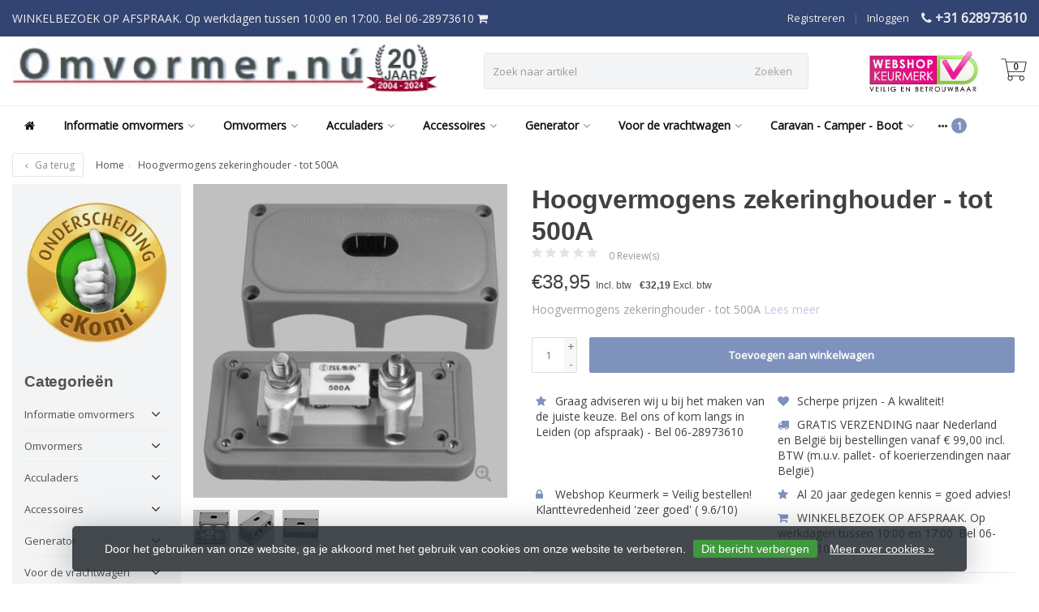

--- FILE ---
content_type: text/html;charset=utf-8
request_url: https://www.omvormer.nu/hoogvermogens-zekeringhouder-tot-500a.html
body_size: 27178
content:
<!DOCTYPE HTML>
<html lang="nl">
  <!--  Theme Satisfy design by Frontlabel - v1.4 - 17-4-2020 -->
  <head>
    <meta charset="utf-8"/>
<!-- [START] 'blocks/head.rain' -->
<!--

  (c) 2008-2026 Lightspeed Netherlands B.V.
  http://www.lightspeedhq.com
  Generated: 21-01-2026 @ 19:42:15

-->
<link rel="canonical" href="https://www.omvormer.nu/hoogvermogens-zekeringhouder-tot-500a.html"/>
<link rel="alternate" href="https://www.omvormer.nu/index.rss" type="application/rss+xml" title="Nieuwe producten"/>
<link href="https://cdn.webshopapp.com/assets/cookielaw.css?2025-02-20" rel="stylesheet" type="text/css"/>
<meta name="robots" content="noodp,noydir"/>
<meta name="google-site-verification" content="OPjFvSQurL0IRJ0rqwB5Jh91nbM2StoEv2bIeISpbqs"/>
<meta property="og:url" content="https://www.omvormer.nu/hoogvermogens-zekeringhouder-tot-500a.html?source=facebook"/>
<meta property="og:site_name" content="Omvormer.nu"/>
<meta property="og:title" content="Hoogvermogens zekeringhouder - tot 500A"/>
<meta property="og:description" content="Hoogvermogens zekeringhouder - tot 500A"/>
<meta property="og:image" content="https://cdn.webshopapp.com/shops/285551/files/392976559/hoogvermogens-zekeringhouder-tot-500a.jpg"/>
<script>
(function(w,d,s,l,i){w[l]=w[l]||[];w[l].push({'gtm.start':
new Date().getTime(),event:'gtm.js'});var f=d.getElementsByTagName(s)[0],
j=d.createElement(s),dl=l!='dataLayer'?'&l='+l:'';j.async=true;j.src=
'https://www.googletagmanager.com/gtm.js?id='+i+dl;f.parentNode.insertBefore(j,f);
})(window,document,'script','dataLayer','GTM-NVGCWBV');
</script>
<!--[if lt IE 9]>
<script src="https://cdn.webshopapp.com/assets/html5shiv.js?2025-02-20"></script>
<![endif]-->
<!-- [END] 'blocks/head.rain' -->
    <title>Hoogvermogens zekeringhouder - tot 500A - Omvormer.nu</title>
    <meta name="description" content="Hoogvermogens zekeringhouder - tot 500A">
    <meta name="keywords" content="Hoogvermogens, zekeringhouder, -, tot, 500A, omvormer,zuivere,sinus,gemodificeerde,dcdc,acdc,laadomvormer,acculader,spaartransformator,autotransformator,scheidingstransformator,diodeverdeler,scheidingsrelais,accukabel,accuscheider,accu monitor,genera">  
    <meta name="viewport" content="width=device-width, initial-scale=1, minimum-scale=1, maximum-scale=1, user-scalable=0"/>
    <meta name="apple-mobile-web-app-capable" content="yes">
    <meta name="apple-mobile-web-app-status-bar-style" content="black"><meta property="og:type" content="website" />
    <meta property="og:description" content="Hoogvermogens zekeringhouder - tot 500A" />
            <meta http-equiv="X-UA-Compatible" content="IE=Edge">
    
    <meta property="og:url" content="hoogvermogens-zekeringhouder-tot-500a.html" />    <meta property="og:title" content="Hoogvermogens zekeringhouder - tot 500A" />        <meta property="og:description" content="Hoogvermogens zekeringhouder - tot 500A" />    <meta itemprop="og:image" content="https://cdn.webshopapp.com/shops/285551/files/392976559/600x600x1/hoogvermogens-zekeringhouder-tot-500a.jpg" />  
        <meta itemprop="mpn" content="FRA-HCFH500B" />          
        <meta itemprop="price" content="38.95" />
        <meta itemprop="priceCurrency" content="EUR" />
  

    <link rel="canonical" href="https://www.omvormer.nu/hoogvermogens-zekeringhouder-tot-500a.html" />
    <link rel="shortcut icon" href="https://cdn.webshopapp.com/shops/285551/themes/173016/v/2169629/assets/favicon.ico?20240102165945" type="image/x-icon" />
    <link rel="stylesheet" href="//fonts.googleapis.com/css?family=Open+Sans&family=Montserrat">

    <link rel="stylesheet" href="https://cdn.webshopapp.com/shops/285551/themes/173016/assets/font-awesome-min.css?20260121122825">
    <link rel="stylesheet" href="https://cdn.webshopapp.com/shops/285551/themes/173016/assets/bootstrap-min.css?20260121122825">

    <link rel="stylesheet" href="https://cdn.webshopapp.com/shops/285551/themes/173016/assets/style.css??20260121122825-260121-194215" />    
    <link rel="stylesheet" href="https://cdn.webshopapp.com/shops/285551/themes/173016/assets/settings.css?4?20260121122825" />  
    <link rel="stylesheet" href="https://cdn.webshopapp.com/shops/285551/themes/173016/assets/jquery-fancybox-min.css?20260121122825" />     <link rel="stylesheet" href="https://cdn.webshopapp.com/shops/285551/themes/173016/assets/owl-carousel-min.css??20260121122825" /> 
    <link rel="stylesheet" href="https://cdn.webshopapp.com/shops/285551/themes/173016/assets/custom.css??20260121122825-260121-194215" />
  
    <script src="https://cdn.webshopapp.com/shops/285551/themes/173016/assets/jquery-min.js?20260121122825"></script>
    <script src="https://cdn.webshopapp.com/shops/285551/themes/173016/assets/jquery-lazy-min.js?20260121122825"></script>
    
    <script src="https://cdn.webshopapp.com/assets/jquery-ui-1-10-1.js?2025-02-20"></script> 
    <script src="https://cdn.webshopapp.com/shops/285551/themes/173016/assets/jquery-ui-touch-punch-min.js?20260121122825"></script>
    <script src="https://cdn.webshopapp.com/assets/gui.js?2025-02-20"></script>
    <script src="https://cdn.webshopapp.com/assets/gui-responsive-2-0.js?2025-02-20"></script> 
        
    <!--[if lt IE 9]>
    <link rel="stylesheet" href="https://cdn.webshopapp.com/shops/285551/themes/173016/assets/style-ie.css?20260121122825" />
    <![endif]-->
    
  </head>
  <body class=" nav-2 navself-helper osx">            
    <div class="wrapper product product hoogvermogens-zekeringhouder---tot-500a">
      <header class="navself  secondnav">
            <div class="topnav">
                <div class="container-fluid">
                    <div class="row">
                        <div class="col-sm-6 topnav-usp hidden-xs hidden-sm">
                             
<ul>
  <li>WINKELBEZOEK OP AFSPRAAK. Op werkdagen tussen 10:00 en 17:00. Bel 06-28973610 <i class="fa fa-shopping-cart" aria-hidden="true"></i></li>
</ul>






                         </div>
                        <div class="col-xs-12 col-md-6">
                                                        <div class="pull-right plsm account phone">
                                <ul>
                                    <li><i class="fa fa-phone"></i> <strong><a href="tel:+31-628973610">+31 628973610</a></strong></li>
                                </ul>
                            </div>
                            
                            <!-- LANGUAGE VALUTA -->
                            <div class="langcur pull-right">
                                <ul>
                                                                      </ul>
                            </div>
                            <!-- /LANGUAGE VALUTA -->
                            <!-- ACCOUNT -->
                            <div class="account hidden-xs">
                                <ul>
                                                                        <li><a href="https://www.omvormer.nu/account/" title="Mijn account">Inloggen </a></li>
                                    <li class="divider">|</li>
                                    <li><a href="https://www.omvormer.nu/account/register/" title="Registreren">Registreren </a></li>
                                                                    </ul>
                            </div>
                            <!-- /ACCOUNT -->
                        </div>
                    </div>
                </div>
            </div>


  
             
            	<!-- NAVIGATION -->
            <div class="navigation nav-2 option-2">
                                  
                <div class="container-fluid">
                    <div class="shoppingcart iconcart">
                        <a href="https://www.omvormer.nu/cart/" title="Winkelwagen">
                                   
<svg xmlns="http://www.w3.org/2000/svg" class="shoppingbag" focusable="false" x="0px" y="0px" viewBox="0 0 576 512">
<path d="M464.001,504c-30.879,0-56-25.121-56-56c-0.011-9.821,2.584-19.497,7.505-27.989l6.96-12.011H249.535l6.96,12.011  c4.921,8.492,7.516,18.167,7.505,27.98C264,478.879,238.878,504,208,504s-56-25.121-56-56c0-13.968,5.172-27.346,14.564-37.67  l2.679-2.945L97.36,24H12c-2.206,0-4-1.794-4-4v-8c0-2.206,1.794-4,4-4h85.362c7.694,0,14.308,5.489,15.727,13.052L122.64,72  h429.351c4.837,0,9.362,2.152,12.414,5.906c3.053,3.753,4.237,8.622,3.251,13.358l-43.331,208  c-1.538,7.38-8.126,12.736-15.664,12.736H167.641l15,80h302.688c7.342,0,13.728,4.974,15.529,12.094l0.556,2.194l1.622,1.578  c10.94,10.644,16.966,24.897,16.966,40.134C520.001,478.879,494.88,504,464.001,504z M464,408c-22.056,0-40,17.944-40,40  s17.944,40,40,40s40-17.944,40-40S486.056,408,464,408z M208,408c-22.056,0-40,17.944-40,40s17.944,40,40,40s40-17.944,40-40  S230.056,408,208,408z M164.641,296h344.021l43.334-208H125.641L164.641,296z"/>
</svg>

          </a>
                        <span class="cart">
              <span class="cart-total-quantity">0</span>
                        </span>
                    </div>

                    
                  	<div class="first-section hidden-xs hidden-sm">
                      <div class="logo">
                        <a class="" href="https://www.omvormer.nu/">
                          <img src="https://cdn.webshopapp.com/shops/285551/themes/173016/v/1995625/assets/logo-non-scroll.png?20240102165659" class="light-version" alt="Omvormer.nu  - Al 20 jaar gedegen advies, goede kwaliteit &amp; scherpe prijzen!" />
                        </a>
                      </div>
                     <!-- SEARCH -->
                        <div class="searchtop ">
                            
                            <div class="search hidden-xs">
                                <form class="" role="search" action="https://www.omvormer.nu/search/" method="get" id="form_search">
                                    <div class="input-group">
                                        <div class="inputholder">
                                            <input type="text" class="form-control" autocomplete="off" placeholder="Zoek naar artikel" name="q" id="srch">
                                            <button type="submit" class="searchbtn">Zoeken</button>
                                        </div>
                                    </div>
                                    <div class="autocomplete">
                                        <div class="arrow"></div>
                                        <div class="products-livesearch"></div>
                                        <div class="more">
                                            <a href="#">Bekijk alle resultaten <span>(0)</span></a>
                                        </div>
                                        <div class="notfound">Geen producten gevonden...</div>
                                    </div>
                                </form>
                            </div>
                        </div>
                        <!-- /SEARCH -->
                      <div class="right-section">
                        
                                              <div class="hallmark-custom">
                          <a href="https://www.keurmerk.info/webwinkel/?key=5891&amp;pagina=1etails/5891" target="_blank">                            <img src="https://cdn.webshopapp.com/shops/285551/themes/173016/v/145875/assets/hallmark-custom.png?20220914151607" class="" alt="Omvormer.nu  - Al 20 jaar gedegen advies, goede kwaliteit &amp; scherpe prijzen!" />
                          </a>                        </div>
                                                <!-- CART -->
                        <div class="carttop iconcart">
                            <a href="https://www.omvormer.nu/cart/" title="Winkelwagen">
                     
<svg xmlns="http://www.w3.org/2000/svg" class="shoppingbag" focusable="false" x="0px" y="0px" viewBox="0 0 576 512">
<path d="M464.001,504c-30.879,0-56-25.121-56-56c-0.011-9.821,2.584-19.497,7.505-27.989l6.96-12.011H249.535l6.96,12.011  c4.921,8.492,7.516,18.167,7.505,27.98C264,478.879,238.878,504,208,504s-56-25.121-56-56c0-13.968,5.172-27.346,14.564-37.67  l2.679-2.945L97.36,24H12c-2.206,0-4-1.794-4-4v-8c0-2.206,1.794-4,4-4h85.362c7.694,0,14.308,5.489,15.727,13.052L122.64,72  h429.351c4.837,0,9.362,2.152,12.414,5.906c3.053,3.753,4.237,8.622,3.251,13.358l-43.331,208  c-1.538,7.38-8.126,12.736-15.664,12.736H167.641l15,80h302.688c7.342,0,13.728,4.974,15.529,12.094l0.556,2.194l1.622,1.578  c10.94,10.644,16.966,24.897,16.966,40.134C520.001,478.879,494.88,504,464.001,504z M464,408c-22.056,0-40,17.944-40,40  s17.944,40,40,40s40-17.944,40-40S486.056,408,464,408z M208,408c-22.056,0-40,17.944-40,40s17.944,40,40,40s40-17.944,40-40  S230.056,408,208,408z M164.641,296h344.021l43.334-208H125.641L164.641,296z"/>
</svg>

            <span class="cart">
              <span class="cart-total-quantity">0</span>
            </span>
          </a>
                            <div class="view-cart">
                                <div class="cartproduct text-center">
  <span class="empty">Uw winkelwagen is leeg<svg version="1.1" class="shoppingbag" xmlns="http://www.w3.org/2000/svg" xmlns:xlink="http://www.w3.org/1999/xlink" x="0px" y="0px" viewBox="0 0 65.2 65.2" style="enable-background:new 0 0 65.2 65.2;" xml:space="preserve"><path d="M54.6,12.6h-12c-0.4-6.7-4.7-12-10-12c-5.3,0-9.6,5.3-10,12h-12l-2.1,52h48.1L54.6,12.6z M32.6,2.6c4.2,0,7.6,4.4,8,10H24.6C25,7,28.4,2.6,32.6,2.6z M10.6,62.6l1.9-48h40.1l1.9,48H10.6z"/></svg></span>
</div>

  

                            </div>
                        </div>
                        <!-- /CART -->
                        
                      </div>
											 
                        
                    </div>
                  
                  
                    <!-- MEGANAV -->
                    <nav class="nav desktop meganav hidden-xs hidden-sm halmrk">
                        <ul class="visible-links">
                            <li class="item home hidden-xs hidden-sm">
                                <a class="itemlink" href="https://www.omvormer.nu/"><i class="fa fa-home" aria-hidden="true"></i></a>
                            </li>

                                                        <li class="item sub classicmenu informatie-omvormers">
                                <a class="itemlink" href="https://www.omvormer.nu/informatie-omvormers/" title="Informatie omvormers"  data-featured-url="https://cdn.webshopapp.com/shops/285551/files/413223668/280x200x1/informatie-omvormers.jpg" data-original-url="https://cdn.webshopapp.com/shops/285551/files/413223668/280x200x1/informatie-omvormers.jpg" >Informatie omvormers<i class="fa fa-angle-down" aria-hidden="true"></i></a>                                  <ul class="subnav">
                                                                        <li class="col-sm-3">
                                        <ul>
                                            <li class="img-category-stage">
                                                <img src="https://cdn.webshopapp.com/shops/285551/files/413223668/280x200x1/informatie-omvormers.jpg" width="280" height="200" alt="Informatie omvormers" title="Informatie omvormers" data-original-url="https://cdn.webshopapp.com/shops/285551/files/413223668/280x200x1/informatie-omvormers.jpg" class="img-responsive navcat" />
                                            </li>
                                        </ul>
                                    </li>
                                                                                                           <li class="col-sm-2 nopaddingr nosub">
                                        <ul>
                                            <li class="subheader"><a href="https://www.omvormer.nu/informatie-omvormers/wat-is-een-omvormer/" title="Wat is een omvormer?"  data-featured-url="https://cdn.webshopapp.com/shops/285551/files/331573362/280x200x2/wat-is-een-omvormer.jpg" data-original-url="https://cdn.webshopapp.com/shops/285551/files/331573362/280x200x2/wat-is-een-omvormer.jpg" >Wat is een omvormer?</a>                                             </li>



                                        </ul>
                                    </li>
                                                                        <li class="col-sm-2 nopaddingr nosub">
                                        <ul>
                                            <li class="subheader"><a href="https://www.omvormer.nu/informatie-omvormers/bepaal-de-juiste-omvormer/" title="Bepaal de juiste omvormer"  data-featured-url="https://cdn.webshopapp.com/shops/285551/files/331573482/280x200x2/bepaal-de-juiste-omvormer.jpg" data-original-url="https://cdn.webshopapp.com/shops/285551/files/331573482/280x200x2/bepaal-de-juiste-omvormer.jpg" >Bepaal de juiste omvormer</a>                                             </li>



                                        </ul>
                                    </li>
                                                                     </ul>
                                                            </li>
                                                        <li class="item sub omvormers">
                                <a class="itemlink" href="https://www.omvormer.nu/omvormers/" title="Omvormers"  data-featured-url="https://cdn.webshopapp.com/shops/285551/files/412495991/280x200x1/omvormers.jpg" data-original-url="https://cdn.webshopapp.com/shops/285551/files/412495991/280x200x1/omvormers.jpg" >Omvormers<i class="fa fa-angle-down" aria-hidden="true"></i></a>                                  <ul class="subnav">
                                                                        <li class="col-sm-3">
                                        <ul>
                                            <li class="img-category-stage">
                                                <img src="https://cdn.webshopapp.com/shops/285551/files/412495991/280x200x1/omvormers.jpg" width="280" height="200" alt="Omvormers" title="Omvormers" data-original-url="https://cdn.webshopapp.com/shops/285551/files/412495991/280x200x1/omvormers.jpg" class="img-responsive navcat" />
                                            </li>
                                        </ul>
                                    </li>
                                                                                                           <li class="col-sm-2 nopaddingr">
                                        <ul>
                                            <li class="subheader"><a href="https://www.omvormer.nu/omvormers/gemodificeerde-sinus/" title="Gemodificeerde Sinus"  data-featured-url="https://cdn.webshopapp.com/shops/285551/files/411368052/280x200x2/gemodificeerde-sinus.jpg" data-original-url="https://cdn.webshopapp.com/shops/285551/files/411368052/280x200x2/gemodificeerde-sinus.jpg" >Gemodificeerde Sinus<i class="fa fa-angle-down" aria-hidden="true"></i></a>                                                 <ul>
                                                                                                        <li><a href="https://www.omvormer.nu/omvormers/gemodificeerde-sinus/12v-naar-230v/"  data-featured-url="https://cdn.webshopapp.com/shops/285551/files/411368281/280x200x2/12v-naar-230v.jpg" data-original-url="https://cdn.webshopapp.com/shops/285551/files/411368281/280x200x2/12v-naar-230v.jpg" >- 12V naar 230V</a>
                                                                                                          </li>
                                                                                                        <li><a href="https://www.omvormer.nu/omvormers/gemodificeerde-sinus/24v-naar-230v/"  data-featured-url="https://cdn.webshopapp.com/shops/285551/files/411368413/280x200x2/24v-naar-230v.jpg" data-original-url="https://cdn.webshopapp.com/shops/285551/files/411368413/280x200x2/24v-naar-230v.jpg" >- 24V naar 230V</a>
                                                                                                          </li>
                                                                                                        <li><a href="https://www.omvormer.nu/omvormers/gemodificeerde-sinus/48v-naar-230v/"  data-featured-url="https://cdn.webshopapp.com/shops/285551/files/411368665/280x200x2/48v-naar-230v.jpg" data-original-url="https://cdn.webshopapp.com/shops/285551/files/411368665/280x200x2/48v-naar-230v.jpg" >- 48V naar 230V</a>
                                                                                                          </li>
                                                                                                    </ul>
                                                                                            </li>



                                        </ul>
                                    </li>
                                                                        <li class="col-sm-2 nopaddingr">
                                        <ul>
                                            <li class="subheader"><a href="https://www.omvormer.nu/omvormers/gemodificeerde-sinus-met-omschakelrelais-acculader/" title="Gemodificeerde Sinus met Omschakelrelais &amp; Acculader (Combi)"  data-featured-url="https://cdn.webshopapp.com/shops/285551/files/411378473/280x200x2/gemodificeerde-sinus-met-omschakelrelais-acculader.jpg" data-original-url="https://cdn.webshopapp.com/shops/285551/files/411378473/280x200x2/gemodificeerde-sinus-met-omschakelrelais-acculader.jpg" >Gemodificeerde Sinus met Omschakelrelais &amp; Acculader (Combi)<i class="fa fa-angle-down" aria-hidden="true"></i></a>                                                 <ul>
                                                                                                        <li><a href="https://www.omvormer.nu/omvormers/gemodificeerde-sinus-met-omschakelrelais-acculader/12v-naar-230v/"  data-featured-url="https://cdn.webshopapp.com/shops/285551/files/411390411/280x200x2/12v-naar-230v.jpg" data-original-url="https://cdn.webshopapp.com/shops/285551/files/411390411/280x200x2/12v-naar-230v.jpg" >- 12V naar 230V</a>
                                                                                                          </li>
                                                                                                        <li><a href="https://www.omvormer.nu/omvormers/gemodificeerde-sinus-met-omschakelrelais-acculader/24v-naar-230v/"  data-featured-url="https://cdn.webshopapp.com/shops/285551/files/411390571/280x200x2/24v-naar-230v.jpg" data-original-url="https://cdn.webshopapp.com/shops/285551/files/411390571/280x200x2/24v-naar-230v.jpg" >- 24V naar 230V</a>
                                                                                                          </li>
                                                                                                    </ul>
                                                                                            </li>



                                        </ul>
                                    </li>
                                                                        <li class="col-sm-2 nopaddingr">
                                        <ul>
                                            <li class="subheader"><a href="https://www.omvormer.nu/omvormers/zuivere-sinus/" title="Zuivere sinus"  data-featured-url="https://cdn.webshopapp.com/shops/285551/files/413053070/280x200x2/zuivere-sinus.jpg" data-original-url="https://cdn.webshopapp.com/shops/285551/files/413053070/280x200x2/zuivere-sinus.jpg" >Zuivere sinus<i class="fa fa-angle-down" aria-hidden="true"></i></a>                                                 <ul>
                                                                                                        <li><a href="https://www.omvormer.nu/omvormers/zuivere-sinus/12v-naar-230v/"  data-featured-url="https://cdn.webshopapp.com/shops/285551/files/411369265/280x200x2/12v-naar-230v.jpg" data-original-url="https://cdn.webshopapp.com/shops/285551/files/411369265/280x200x2/12v-naar-230v.jpg" >- 12V naar 230V</a>
                                                                                                          </li>
                                                                                                        <li><a href="https://www.omvormer.nu/omvormers/zuivere-sinus/24v-naar-230v/"  data-featured-url="https://cdn.webshopapp.com/shops/285551/files/410612759/280x200x2/24v-naar-230v.jpg" data-original-url="https://cdn.webshopapp.com/shops/285551/files/410612759/280x200x2/24v-naar-230v.jpg" >- 24V naar 230V</a>
                                                                                                          </li>
                                                                                                        <li><a href="https://www.omvormer.nu/omvormers/zuivere-sinus/48v-naar-230v/"  data-featured-url="https://cdn.webshopapp.com/shops/285551/files/411370494/280x200x2/48v-naar-230v.jpg" data-original-url="https://cdn.webshopapp.com/shops/285551/files/411370494/280x200x2/48v-naar-230v.jpg" >- 48V naar 230V</a>
                                                                                                          </li>
                                                                                                    </ul>
                                                                                            </li>



                                        </ul>
                                    </li>
                                                                        <li class="col-sm-2 nopaddingr">
                                        <ul>
                                            <li class="subheader"><a href="https://www.omvormer.nu/omvormers/combi-omvormers-zuivere-sinus-met-omschakelrelais/" title="Combi Omvormers Zuivere Sinus met Omschakelrelais en/of Acculader"  data-featured-url="https://cdn.webshopapp.com/shops/285551/files/413431363/280x200x2/combi-omvormers-zuivere-sinus-met-omschakelrelais.jpg" data-original-url="https://cdn.webshopapp.com/shops/285551/files/413431363/280x200x2/combi-omvormers-zuivere-sinus-met-omschakelrelais.jpg" >Combi Omvormers Zuivere Sinus met Omschakelrelais en/of Acculader<i class="fa fa-angle-down" aria-hidden="true"></i></a>                                                 <ul>
                                                                                                        <li><a href="https://www.omvormer.nu/omvormers/combi-omvormers-zuivere-sinus-met-omschakelrelais/12v-naar-230v/"  data-featured-url="https://cdn.webshopapp.com/shops/285551/files/413430225/280x200x2/12v-naar-230v.jpg" data-original-url="https://cdn.webshopapp.com/shops/285551/files/413430225/280x200x2/12v-naar-230v.jpg" >- 12V naar 230V</a>
                                                                                                          </li>
                                                                                                    </ul>
                                                                                            </li>



                                        </ul>
                                    </li>
                                                                        <li class="col-sm-2 nopaddingr">
                                        <ul>
                                            <li class="subheader"><a href="https://www.omvormer.nu/omvormers/verhuistrafo-omvormer-110-120v-naar-220-240v-of-22/" title="Verhuistrafo / Omvormer 110/120V naar 220/240V of  220/240V naar 110/120V"  data-featured-url="https://cdn.webshopapp.com/shops/285551/files/423300391/280x200x2/verhuistrafo-omvormer-110-120v-naar-220-240v-of-22.jpg" data-original-url="https://cdn.webshopapp.com/shops/285551/files/423300391/280x200x2/verhuistrafo-omvormer-110-120v-naar-220-240v-of-22.jpg" >Verhuistrafo / Omvormer 110/120V naar 220/240V of  220/240V naar 110/120V<i class="fa fa-angle-down" aria-hidden="true"></i></a>                                                 <ul>
                                                                                                        <li><a href="https://www.omvormer.nu/omvormers/verhuistrafo-omvormer-110-120v-naar-220-240v-of-22/verhuistrafo-omvormer-220-240v-naar-110-120v/"  data-featured-url="https://cdn.webshopapp.com/shops/285551/files/412465713/280x200x2/verhuistrafo-omvormer-220-240v-naar-110-120v.jpg" data-original-url="https://cdn.webshopapp.com/shops/285551/files/412465713/280x200x2/verhuistrafo-omvormer-220-240v-naar-110-120v.jpg" >- Verhuistrafo / Omvormer 220/240V naar 110/120V </a>
                                                                                                          </li>
                                                                                                        <li><a href="https://www.omvormer.nu/omvormers/verhuistrafo-omvormer-110-120v-naar-220-240v-of-22/verhuistrafo-omvormer-110-120v-naar-220-240v/"  data-featured-url="https://cdn.webshopapp.com/shops/285551/files/409905953/280x200x2/verhuistrafo-omvormer-110-120v-naar-220-240v.jpg" data-original-url="https://cdn.webshopapp.com/shops/285551/files/409905953/280x200x2/verhuistrafo-omvormer-110-120v-naar-220-240v.jpg" >- Verhuistrafo / Omvormer 110/120V naar 220/240V</a>
                                                                                                          </li>
                                                                                                    </ul>
                                                                                            </li>



                                        </ul>
                                    </li>
                                                                        <li class="col-sm-2 nopaddingr">
                                        <ul>
                                            <li class="subheader"><a href="https://www.omvormer.nu/omvormers/spaartransformator-scheidingstransformator/" title="Spaartransformator / Scheidingstransformator "  data-featured-url="https://cdn.webshopapp.com/shops/285551/files/438887962/280x200x2/spaartransformator-scheidingstransformator.jpg" data-original-url="https://cdn.webshopapp.com/shops/285551/files/438887962/280x200x2/spaartransformator-scheidingstransformator.jpg" >Spaartransformator / Scheidingstransformator <i class="fa fa-angle-down" aria-hidden="true"></i></a>                                                 <ul>
                                                                                                        <li><a href="https://www.omvormer.nu/omvormers/spaartransformator-scheidingstransformator/spaartransformator-3x230v-naar-3x400vn-omkeerbaar/"  data-featured-url="https://cdn.webshopapp.com/shops/285551/files/423339760/280x200x2/spaartransformator-3x230v-naar-3x400vn-omkeerbaar.jpg" data-original-url="https://cdn.webshopapp.com/shops/285551/files/423339760/280x200x2/spaartransformator-3x230v-naar-3x400vn-omkeerbaar.jpg" >- Spaartransformator 3x230V naar 3x400V+N (Omkeerbaar)</a>
                                                                                                          </li>
                                                                                                        <li><a href="https://www.omvormer.nu/omvormers/spaartransformator-scheidingstransformator/scheidingstransformator-3-fase-230-400-230-400-vn/"  data-featured-url="https://cdn.webshopapp.com/shops/285551/files/435961291/280x200x2/scheidingstransformator-3-fase-230-400-230-400-vn.jpg" data-original-url="https://cdn.webshopapp.com/shops/285551/files/435961291/280x200x2/scheidingstransformator-3-fase-230-400-230-400-vn.jpg" >- Scheidingstransformator 3-Fase (230-400/230-400 V+N)</a>
                                                                                                          </li>
                                                                                                        <li><a href="https://www.omvormer.nu/omvormers/spaartransformator-scheidingstransformator/scheidingstransformator-1-fase-type-trg-ip23/"  data-featured-url="https://cdn.webshopapp.com/shops/285551/files/436050282/280x200x2/scheidingstransformator-1-fase-type-trg-ip23.jpg" data-original-url="https://cdn.webshopapp.com/shops/285551/files/436050282/280x200x2/scheidingstransformator-1-fase-type-trg-ip23.jpg" >- Scheidingstransformator 1-fase - Type TRG - IP23</a>
                                                                                                          </li>
                                                                                                        <li><a href="https://www.omvormer.nu/omvormers/spaartransformator-scheidingstransformator/scheidingstransformator-1-fase-230v-naar-230v/"  data-featured-url="https://cdn.webshopapp.com/shops/285551/files/412466179/280x200x2/scheidingstransformator-1-fase-230v-naar-230v.jpg" data-original-url="https://cdn.webshopapp.com/shops/285551/files/412466179/280x200x2/scheidingstransformator-1-fase-230v-naar-230v.jpg" >- Scheidingstransformator (1-fase) 230V naar 230V</a>
                                                                                                          </li>
                                                                                                    </ul>
                                                                                            </li>



                                        </ul>
                                    </li>
                                                                        <li class="col-sm-2 nopaddingr nosub">
                                        <ul>
                                            <li class="subheader"><a href="https://www.omvormer.nu/omvormers/soft-start-smoorspoel-voor-3-fase-transformator/" title="Soft-Start / Smoorspoel voor 3-fase transformator"  data-featured-url="https://cdn.webshopapp.com/shops/285551/files/438888097/280x200x2/soft-start-smoorspoel-voor-3-fase-transformator.jpg" data-original-url="https://cdn.webshopapp.com/shops/285551/files/438888097/280x200x2/soft-start-smoorspoel-voor-3-fase-transformator.jpg" >Soft-Start / Smoorspoel voor 3-fase transformator</a>                                             </li>



                                        </ul>
                                    </li>
                                                                        <li class="col-sm-2 nopaddingr">
                                        <ul>
                                            <li class="subheader"><a href="https://www.omvormer.nu/omvormers/ac-dc-adapter-voedingen/" title="AC- DC Adapter / Voedingen"  data-featured-url="https://cdn.webshopapp.com/shops/285551/files/411392519/280x200x2/ac-dc-adapter-voedingen.jpg" data-original-url="https://cdn.webshopapp.com/shops/285551/files/411392519/280x200x2/ac-dc-adapter-voedingen.jpg" >AC- DC Adapter / Voedingen<i class="fa fa-angle-down" aria-hidden="true"></i></a>                                                 <ul>
                                                                                                        <li><a href="https://www.omvormer.nu/omvormers/ac-dc-adapter-voedingen/230v-naar-12v/"  data-featured-url="https://cdn.webshopapp.com/shops/285551/files/411393002/280x200x2/230v-naar-12v.jpg" data-original-url="https://cdn.webshopapp.com/shops/285551/files/411393002/280x200x2/230v-naar-12v.jpg" >- 230V naar 12V </a>
                                                                                                          </li>
                                                                                                        <li><a href="https://www.omvormer.nu/omvormers/ac-dc-adapter-voedingen/230v-naar-24v/"  data-featured-url="https://cdn.webshopapp.com/shops/285551/files/411393151/280x200x2/230v-naar-24v.jpg" data-original-url="https://cdn.webshopapp.com/shops/285551/files/411393151/280x200x2/230v-naar-24v.jpg" >- 230V naar 24V</a>
                                                                                                          </li>
                                                                                                    </ul>
                                                                                            </li>



                                        </ul>
                                    </li>
                                                                        <li class="col-sm-2 nopaddingr">
                                        <ul>
                                            <li class="subheader"><a href="https://www.omvormer.nu/omvormers/dc-dc-omvormers/" title="DC DC omvormers"  data-featured-url="https://cdn.webshopapp.com/shops/285551/files/438888607/280x200x2/dc-dc-omvormers.jpg" data-original-url="https://cdn.webshopapp.com/shops/285551/files/438888607/280x200x2/dc-dc-omvormers.jpg" >DC DC omvormers<i class="fa fa-angle-down" aria-hidden="true"></i></a>                                                 <ul>
                                                                                                        <li><a href="https://www.omvormer.nu/omvormers/dc-dc-omvormers/6v-naar-12v/"  data-featured-url="https://cdn.webshopapp.com/shops/285551/files/412466260/280x200x2/6v-naar-12v.jpg" data-original-url="https://cdn.webshopapp.com/shops/285551/files/412466260/280x200x2/6v-naar-12v.jpg" >- 6V naar 12V</a>
                                                                                                          </li>
                                                                                                        <li><a href="https://www.omvormer.nu/omvormers/dc-dc-omvormers/12v-naar-24v/"  data-featured-url="https://cdn.webshopapp.com/shops/285551/files/412465432/280x200x2/12v-naar-24v.jpg" data-original-url="https://cdn.webshopapp.com/shops/285551/files/412465432/280x200x2/12v-naar-24v.jpg" >- 12V naar 24V</a>
                                                                                                          </li>
                                                                                                        <li><a href="https://www.omvormer.nu/omvormers/dc-dc-omvormers/24v-naar-12v/"  data-featured-url="https://cdn.webshopapp.com/shops/285551/files/412465507/280x200x2/24v-naar-12v.jpg" data-original-url="https://cdn.webshopapp.com/shops/285551/files/412465507/280x200x2/24v-naar-12v.jpg" >- 24V naar 12V</a>
                                                                                                          </li>
                                                                                                        <li><a href="https://www.omvormer.nu/omvormers/dc-dc-omvormers/24v-naar-12v-aanhanger-omvormer/"  data-featured-url="https://cdn.webshopapp.com/shops/285551/files/412465550/280x200x2/24v-naar-12v-aanhanger-omvormer.jpg" data-original-url="https://cdn.webshopapp.com/shops/285551/files/412465550/280x200x2/24v-naar-12v-aanhanger-omvormer.jpg" >- 24V naar 12V Aanhanger Omvormer</a>
                                                                                                          </li>
                                                                                                        <li><a href="https://www.omvormer.nu/omvormers/dc-dc-omvormers/12v-naar-12v/"  data-featured-url="https://cdn.webshopapp.com/shops/285551/files/438889678/280x200x2/12v-naar-12v.jpg" data-original-url="https://cdn.webshopapp.com/shops/285551/files/438889678/280x200x2/12v-naar-12v.jpg" >- 12V naar 12V</a>
                                                                                                          </li>
                                                                                                        <li><a href="https://www.omvormer.nu/omvormers/dc-dc-omvormers/24v-naar-24v/" >- 24V naar 24V</a>
                                                                                                          </li>
                                                                                                        <li><a href="https://www.omvormer.nu/omvormers/dc-dc-omvormers/48v-naar-12v/" >- 48V naar 12V</a>
                                                                                                          </li>
                                                                                                    </ul>
                                                                                            </li>



                                        </ul>
                                    </li>
                                                                        <li class="col-sm-2 nopaddingr nosub">
                                        <ul>
                                            <li class="subheader"><a href="https://www.omvormer.nu/omvormers/accessoires-omvormers/" title="Accessoires Omvormers"  data-featured-url="https://cdn.webshopapp.com/shops/285551/files/423042648/280x200x2/accessoires-omvormers.jpg" data-original-url="https://cdn.webshopapp.com/shops/285551/files/423042648/280x200x2/accessoires-omvormers.jpg" >Accessoires Omvormers</a>                                             </li>



                                        </ul>
                                    </li>
                                                                        <li class="col-sm-2 nopaddingr nosub">
                                        <ul>
                                            <li class="subheader"><a href="https://www.omvormer.nu/omvormers/labvoedingen/" title="Labvoedingen"  data-featured-url="https://cdn.webshopapp.com/shops/285551/files/425157413/280x200x2/labvoedingen.jpg" data-original-url="https://cdn.webshopapp.com/shops/285551/files/425157413/280x200x2/labvoedingen.jpg" >Labvoedingen</a>                                             </li>



                                        </ul>
                                    </li>
                                                                     </ul>
                                                            </li>
                                                        <li class="item sub acculaders">
                                <a class="itemlink" href="https://www.omvormer.nu/acculaders/" title="Acculaders"  data-featured-url="https://cdn.webshopapp.com/shops/285551/files/412496048/280x200x1/acculaders.jpg" data-original-url="https://cdn.webshopapp.com/shops/285551/files/412496048/280x200x1/acculaders.jpg" >Acculaders<i class="fa fa-angle-down" aria-hidden="true"></i></a>                                  <ul class="subnav">
                                                                        <li class="col-sm-3">
                                        <ul>
                                            <li class="img-category-stage">
                                                <img src="https://cdn.webshopapp.com/shops/285551/files/412496048/280x200x1/acculaders.jpg" width="280" height="200" alt="Acculaders" title="Acculaders" data-original-url="https://cdn.webshopapp.com/shops/285551/files/412496048/280x200x1/acculaders.jpg" class="img-responsive navcat" />
                                            </li>
                                        </ul>
                                    </li>
                                                                                                           <li class="col-sm-2 nopaddingr nosub">
                                        <ul>
                                            <li class="subheader"><a href="https://www.omvormer.nu/acculaders/12v/" title="12V"  data-featured-url="https://cdn.webshopapp.com/shops/285551/files/412477281/280x200x2/12v.jpg" data-original-url="https://cdn.webshopapp.com/shops/285551/files/412477281/280x200x2/12v.jpg" >12V</a>                                             </li>



                                        </ul>
                                    </li>
                                                                        <li class="col-sm-2 nopaddingr nosub">
                                        <ul>
                                            <li class="subheader"><a href="https://www.omvormer.nu/acculaders/24v/" title="24V"  data-featured-url="https://cdn.webshopapp.com/shops/285551/files/412477665/280x200x2/24v.jpg" data-original-url="https://cdn.webshopapp.com/shops/285551/files/412477665/280x200x2/24v.jpg" >24V</a>                                             </li>



                                        </ul>
                                    </li>
                                                                        <li class="col-sm-2 nopaddingr nosub">
                                        <ul>
                                            <li class="subheader"><a href="https://www.omvormer.nu/acculaders/acculader-accessoires/" title="Acculader accessoires"  data-featured-url="https://cdn.webshopapp.com/shops/285551/files/412477798/280x200x2/acculader-accessoires.jpg" data-original-url="https://cdn.webshopapp.com/shops/285551/files/412477798/280x200x2/acculader-accessoires.jpg" >Acculader accessoires</a>                                             </li>



                                        </ul>
                                    </li>
                                                                        <li class="col-sm-2 nopaddingr nosub">
                                        <ul>
                                            <li class="subheader"><a href="https://www.omvormer.nu/acculaders/solar-acculader/" title="Solar acculader" >Solar acculader</a>                                             </li>



                                        </ul>
                                    </li>
                                                                        <li class="col-sm-2 nopaddingr nosub">
                                        <ul>
                                            <li class="subheader"><a href="https://www.omvormer.nu/acculaders/12v-waterdicht-ip65/" title="12V waterdicht IP65"  data-featured-url="https://cdn.webshopapp.com/shops/285551/files/412477528/280x200x2/12v-waterdicht-ip65.jpg" data-original-url="https://cdn.webshopapp.com/shops/285551/files/412477528/280x200x2/12v-waterdicht-ip65.jpg" >12V waterdicht IP65</a>                                             </li>



                                        </ul>
                                    </li>
                                                                        <li class="col-sm-2 nopaddingr nosub">
                                        <ul>
                                            <li class="subheader"><a href="https://www.omvormer.nu/acculaders/24v-waterdicht-ip65/" title="24V Waterdicht IP65"  data-featured-url="https://cdn.webshopapp.com/shops/285551/files/412477622/280x200x2/24v-waterdicht-ip65.jpg" data-original-url="https://cdn.webshopapp.com/shops/285551/files/412477622/280x200x2/24v-waterdicht-ip65.jpg" >24V Waterdicht IP65</a>                                             </li>



                                        </ul>
                                    </li>
                                                                        <li class="col-sm-2 nopaddingr nosub">
                                        <ul>
                                            <li class="subheader"><a href="https://www.omvormer.nu/acculaders/scootmobiel-24v-revalidatiemarkt/" title="Scootmobiel 24V (Revalidatiemarkt)"  data-featured-url="https://cdn.webshopapp.com/shops/285551/files/412477696/280x200x2/scootmobiel-24v-revalidatiemarkt.jpg" data-original-url="https://cdn.webshopapp.com/shops/285551/files/412477696/280x200x2/scootmobiel-24v-revalidatiemarkt.jpg" >Scootmobiel 24V (Revalidatiemarkt)</a>                                             </li>



                                        </ul>
                                    </li>
                                                                        <li class="col-sm-2 nopaddingr">
                                        <ul>
                                            <li class="subheader"><a href="https://www.omvormer.nu/acculaders/laadomvormer-euro-5-6/" title="Laadomvormer Euro 5/6"  data-featured-url="https://cdn.webshopapp.com/shops/285551/files/410569136/280x200x2/laadomvormer-euro-5-6.jpg" data-original-url="https://cdn.webshopapp.com/shops/285551/files/410569136/280x200x2/laadomvormer-euro-5-6.jpg" >Laadomvormer Euro 5/6<i class="fa fa-angle-down" aria-hidden="true"></i></a>                                                 <ul>
                                                                                                        <li><a href="https://www.omvormer.nu/acculaders/laadomvormer-euro-5-6/laadomvormer-euro-5-6-12v-24v/"  data-featured-url="https://cdn.webshopapp.com/shops/285551/files/449989812/280x200x2/laadomvormer-euro-5-6-12v-24v.jpg" data-original-url="https://cdn.webshopapp.com/shops/285551/files/449989812/280x200x2/laadomvormer-euro-5-6-12v-24v.jpg" >- Laadomvormer Euro 5/6 - 12V/24V</a>
                                                                                                          </li>
                                                                                                    </ul>
                                                                                            </li>



                                        </ul>
                                    </li>
                                                                     </ul>
                                                            </li>
                                                        <li class="item sub accessoires">
                                <a class="itemlink" href="https://www.omvormer.nu/accessoires/" title="Accessoires"  data-featured-url="https://cdn.webshopapp.com/shops/285551/files/413053722/280x200x1/accessoires.jpg" data-original-url="https://cdn.webshopapp.com/shops/285551/files/413053722/280x200x1/accessoires.jpg" >Accessoires<i class="fa fa-angle-down" aria-hidden="true"></i></a>                                  <ul class="subnav">
                                                                        <li class="col-sm-3">
                                        <ul>
                                            <li class="img-category-stage">
                                                <img src="https://cdn.webshopapp.com/shops/285551/files/413053722/280x200x1/accessoires.jpg" width="280" height="200" alt="Accessoires" title="Accessoires" data-original-url="https://cdn.webshopapp.com/shops/285551/files/413053722/280x200x1/accessoires.jpg" class="img-responsive navcat" />
                                            </li>
                                        </ul>
                                    </li>
                                                                                                           <li class="col-sm-2 nopaddingr">
                                        <ul>
                                            <li class="subheader"><a href="https://www.omvormer.nu/accessoires/accessoires-voor-omvormers-11874898/" title="Accessoires voor omvormers" >Accessoires voor omvormers<i class="fa fa-angle-down" aria-hidden="true"></i></a>                                                 <ul>
                                                                                                        <li><a href="https://www.omvormer.nu/accessoires/accessoires-voor-omvormers-11874898/omschakelrelais/"  data-featured-url="https://cdn.webshopapp.com/shops/285551/files/412478415/280x200x2/omschakelrelais.jpg" data-original-url="https://cdn.webshopapp.com/shops/285551/files/412478415/280x200x2/omschakelrelais.jpg" >- Omschakelrelais</a>
                                                                                                          </li>
                                                                                                        <li><a href="https://www.omvormer.nu/accessoires/accessoires-voor-omvormers-11874898/isolatiewachter-isolatiebewaker/"  data-featured-url="https://cdn.webshopapp.com/shops/285551/files/468337051/280x200x2/isolatiewachter-isolatiebewaker.jpg" data-original-url="https://cdn.webshopapp.com/shops/285551/files/468337051/280x200x2/isolatiewachter-isolatiebewaker.jpg" >- Isolatiewachter / Isolatiebewaker</a>
                                                                                                          </li>
                                                                                                        <li><a href="https://www.omvormer.nu/accessoires/accessoires-voor-omvormers-11874898/omvormer-accessoires/"  data-featured-url="https://cdn.webshopapp.com/shops/285551/files/413053890/280x200x2/omvormer-accessoires.jpg" data-original-url="https://cdn.webshopapp.com/shops/285551/files/413053890/280x200x2/omvormer-accessoires.jpg" >- Omvormer accessoires</a>
                                                                                                          </li>
                                                                                                    </ul>
                                                                                            </li>



                                        </ul>
                                    </li>
                                                                        <li class="col-sm-2 nopaddingr">
                                        <ul>
                                            <li class="subheader"><a href="https://www.omvormer.nu/accessoires/accu-benodigdheden/" title="Accu benodigdheden"  data-featured-url="https://cdn.webshopapp.com/shops/285551/files/425726425/280x200x2/accu-benodigdheden.jpg" data-original-url="https://cdn.webshopapp.com/shops/285551/files/425726425/280x200x2/accu-benodigdheden.jpg" >Accu benodigdheden<i class="fa fa-angle-down" aria-hidden="true"></i></a>                                                 <ul>
                                                                                                        <li><a href="https://www.omvormer.nu/accessoires/accu-benodigdheden/accessoires/"  data-featured-url="https://cdn.webshopapp.com/shops/285551/files/412477882/280x200x2/accessoires.jpg" data-original-url="https://cdn.webshopapp.com/shops/285551/files/412477882/280x200x2/accessoires.jpg" >- Accessoires</a>
                                                                                                          </li>
                                                                                                        <li><a href="https://www.omvormer.nu/accessoires/accu-benodigdheden/accu-monitor/"  data-featured-url="https://cdn.webshopapp.com/shops/285551/files/474914594/280x200x2/accu-monitor.jpg" data-original-url="https://cdn.webshopapp.com/shops/285551/files/474914594/280x200x2/accu-monitor.jpg" >- Accu Monitor</a>
                                                                                                          </li>
                                                                                                        <li><a href="https://www.omvormer.nu/accessoires/accu-benodigdheden/accuscheider-diodeverdeler/"  data-featured-url="https://cdn.webshopapp.com/shops/285551/files/412477947/280x200x2/accuscheider-diodeverdeler.jpg" data-original-url="https://cdn.webshopapp.com/shops/285551/files/412477947/280x200x2/accuscheider-diodeverdeler.jpg" >- Accuscheider - Diodeverdeler</a>
                                                                                                          </li>
                                                                                                        <li><a href="https://www.omvormer.nu/accessoires/accu-benodigdheden/accuscheider-euro-5-6/"  data-featured-url="https://cdn.webshopapp.com/shops/285551/files/412479743/280x200x2/accuscheider-euro-5-6.jpg" data-original-url="https://cdn.webshopapp.com/shops/285551/files/412479743/280x200x2/accuscheider-euro-5-6.jpg" >- Accuscheider Euro 5/6</a>
                                                                                                          </li>
                                                                                                        <li><a href="https://www.omvormer.nu/accessoires/accu-benodigdheden/accu-bewaker/"  data-featured-url="https://cdn.webshopapp.com/shops/285551/files/474914512/280x200x2/accu-bewaker.jpg" data-original-url="https://cdn.webshopapp.com/shops/285551/files/474914512/280x200x2/accu-bewaker.jpg" >- Accu Bewaker</a>
                                                                                                          </li>
                                                                                                    </ul>
                                                                                            </li>



                                        </ul>
                                    </li>
                                                                        <li class="col-sm-2 nopaddingr">
                                        <ul>
                                            <li class="subheader"><a href="https://www.omvormer.nu/accessoires/accu-aansluitkabel/" title="Accu Aansluitkabel"  data-featured-url="https://cdn.webshopapp.com/shops/285551/files/412478054/280x200x2/accu-aansluitkabel.jpg" data-original-url="https://cdn.webshopapp.com/shops/285551/files/412478054/280x200x2/accu-aansluitkabel.jpg" >Accu Aansluitkabel<i class="fa fa-angle-down" aria-hidden="true"></i></a>                                                 <ul>
                                                                                                        <li><a href="https://www.omvormer.nu/accessoires/accu-aansluitkabel/op-maat-in-veelvoud-van-10-cm-te-bestellen/"  data-featured-url="https://cdn.webshopapp.com/shops/285551/files/412478145/280x200x2/op-maat-in-veelvoud-van-10-cm-te-bestellen.jpg" data-original-url="https://cdn.webshopapp.com/shops/285551/files/412478145/280x200x2/op-maat-in-veelvoud-van-10-cm-te-bestellen.jpg" >- Op maat (in veelvoud van 10 cm te bestellen)</a>
                                                                                                          </li>
                                                                                                    </ul>
                                                                                            </li>



                                        </ul>
                                    </li>
                                                                        <li class="col-sm-2 nopaddingr">
                                        <ul>
                                            <li class="subheader"><a href="https://www.omvormer.nu/accessoires/campeo-senseo-dolce-gusto/" title="Campeo (Senseo / Dolce Gusto)"  data-featured-url="https://cdn.webshopapp.com/shops/285551/files/412478855/280x200x2/campeo-senseo-dolce-gusto.jpg" data-original-url="https://cdn.webshopapp.com/shops/285551/files/412478855/280x200x2/campeo-senseo-dolce-gusto.jpg" >Campeo (Senseo / Dolce Gusto)<i class="fa fa-angle-down" aria-hidden="true"></i></a>                                                 <ul>
                                                                                                        <li><a href="https://www.omvormer.nu/accessoires/campeo-senseo-dolce-gusto/campeo-standaard/"  data-featured-url="https://cdn.webshopapp.com/shops/285551/files/412479404/280x200x2/campeo-standaard.jpg" data-original-url="https://cdn.webshopapp.com/shops/285551/files/412479404/280x200x2/campeo-standaard.jpg" >- Campeo (Standaard)</a>
                                                                                                          </li>
                                                                                                        <li><a href="https://www.omvormer.nu/accessoires/campeo-senseo-dolce-gusto/campeo-truck/"  data-featured-url="https://cdn.webshopapp.com/shops/285551/files/412479448/280x200x2/campeo-truck.jpg" data-original-url="https://cdn.webshopapp.com/shops/285551/files/412479448/280x200x2/campeo-truck.jpg" >- Campeo TRUCK </a>
                                                                                                          </li>
                                                                                                        <li><a href="https://www.omvormer.nu/accessoires/campeo-senseo-dolce-gusto/campeo-technische-info/"  data-featured-url="https://cdn.webshopapp.com/shops/285551/files/425729296/280x200x2/campeo-technische-info.jpg" data-original-url="https://cdn.webshopapp.com/shops/285551/files/425729296/280x200x2/campeo-technische-info.jpg" >- Campeo: Technische info </a>
                                                                                                          </li>
                                                                                                        <li><a href="https://www.omvormer.nu/accessoires/campeo-senseo-dolce-gusto/campeo-waar-op-te-letten-veel-gestelde-vragen/"  data-featured-url="https://cdn.webshopapp.com/shops/285551/files/468202660/280x200x2/campeo-waar-op-te-letten-veel-gestelde-vragen.jpg" data-original-url="https://cdn.webshopapp.com/shops/285551/files/468202660/280x200x2/campeo-waar-op-te-letten-veel-gestelde-vragen.jpg" >- Campeo: Waar op te letten &amp; Veel gestelde vragen</a>
                                                                                                          </li>
                                                                                                    </ul>
                                                                                            </li>



                                        </ul>
                                    </li>
                                                                        <li class="col-sm-2 nopaddingr nosub">
                                        <ul>
                                            <li class="subheader"><a href="https://www.omvormer.nu/accessoires/overige-accessoires/" title="Overige accessoires"  data-featured-url="https://cdn.webshopapp.com/shops/285551/files/412671146/280x200x2/overige-accessoires.jpg" data-original-url="https://cdn.webshopapp.com/shops/285551/files/412671146/280x200x2/overige-accessoires.jpg" >Overige accessoires</a>                                             </li>



                                        </ul>
                                    </li>
                                                                        <li class="col-sm-2 nopaddingr nosub">
                                        <ul>
                                            <li class="subheader"><a href="https://www.omvormer.nu/accessoires/accus-semi-tractie-lithium/" title="Accu&#039;s (Semi Tractie &amp; Lithium)"  data-featured-url="https://cdn.webshopapp.com/shops/285551/files/477305675/280x200x2/accus-semi-tractie-lithium.jpg" data-original-url="https://cdn.webshopapp.com/shops/285551/files/477305675/280x200x2/accus-semi-tractie-lithium.jpg" >Accu&#039;s (Semi Tractie &amp; Lithium)</a>                                             </li>



                                        </ul>
                                    </li>
                                                                        <li class="col-sm-2 nopaddingr nosub">
                                        <ul>
                                            <li class="subheader"><a href="https://www.omvormer.nu/accessoires/solar-laadregelaar/" title="Solar Laadregelaar"  data-featured-url="https://cdn.webshopapp.com/shops/285551/files/412478628/280x200x2/solar-laadregelaar.jpg" data-original-url="https://cdn.webshopapp.com/shops/285551/files/412478628/280x200x2/solar-laadregelaar.jpg" >Solar Laadregelaar</a>                                             </li>



                                        </ul>
                                    </li>
                                                                        <li class="col-sm-2 nopaddingr nosub">
                                        <ul>
                                            <li class="subheader"><a href="https://www.omvormer.nu/accessoires/zekeringen-zekeringsautomaten/" title="Zekeringen / ZekeringsAutomaten"  data-featured-url="https://cdn.webshopapp.com/shops/285551/files/425726113/280x200x2/zekeringen-zekeringsautomaten.jpg" data-original-url="https://cdn.webshopapp.com/shops/285551/files/425726113/280x200x2/zekeringen-zekeringsautomaten.jpg" >Zekeringen / ZekeringsAutomaten</a>                                             </li>



                                        </ul>
                                    </li>
                                                                     </ul>
                                                            </li>
                                                        <li class="item sub generator">
                                <a class="itemlink" href="https://www.omvormer.nu/generator/" title="Generator"  data-featured-url="https://cdn.webshopapp.com/shops/285551/files/424456602/280x200x1/generator.jpg" data-original-url="https://cdn.webshopapp.com/shops/285551/files/424456602/280x200x1/generator.jpg" >Generator<i class="fa fa-angle-down" aria-hidden="true"></i></a>                                  <ul class="subnav">
                                                                        <li class="col-sm-3">
                                        <ul>
                                            <li class="img-category-stage">
                                                <img src="https://cdn.webshopapp.com/shops/285551/files/424456602/280x200x1/generator.jpg" width="280" height="200" alt="Generator" title="Generator" data-original-url="https://cdn.webshopapp.com/shops/285551/files/424456602/280x200x1/generator.jpg" class="img-responsive navcat" />
                                            </li>
                                        </ul>
                                    </li>
                                                                                                           <li class="col-sm-2 nopaddingr nosub">
                                        <ul>
                                            <li class="subheader"><a href="https://www.omvormer.nu/generator/benzine-generatoren/" title="Benzine Generatoren"  data-featured-url="https://cdn.webshopapp.com/shops/285551/files/438190309/280x200x2/benzine-generatoren.jpg" data-original-url="https://cdn.webshopapp.com/shops/285551/files/438190309/280x200x2/benzine-generatoren.jpg" >Benzine Generatoren</a>                                             </li>



                                        </ul>
                                    </li>
                                                                        <li class="col-sm-2 nopaddingr nosub">
                                        <ul>
                                            <li class="subheader"><a href="https://www.omvormer.nu/generator/diesel-generatoren/" title="Diesel Generatoren"  data-featured-url="https://cdn.webshopapp.com/shops/285551/files/470696126/280x200x2/diesel-generatoren.jpg" data-original-url="https://cdn.webshopapp.com/shops/285551/files/470696126/280x200x2/diesel-generatoren.jpg" >Diesel Generatoren</a>                                             </li>



                                        </ul>
                                    </li>
                                                                        <li class="col-sm-2 nopaddingr nosub">
                                        <ul>
                                            <li class="subheader"><a href="https://www.omvormer.nu/generator/powerbank-powerstation-mobiel-230v-systeem/" title="Powerbank / Powerstation - Mobiel 230V Systeem"  data-featured-url="https://cdn.webshopapp.com/shops/285551/files/432101891/280x200x2/powerbank-powerstation-mobiel-230v-systeem.jpg" data-original-url="https://cdn.webshopapp.com/shops/285551/files/432101891/280x200x2/powerbank-powerstation-mobiel-230v-systeem.jpg" >Powerbank / Powerstation - Mobiel 230V Systeem</a>                                             </li>



                                        </ul>
                                    </li>
                                                                        <li class="col-sm-2 nopaddingr nosub">
                                        <ul>
                                            <li class="subheader"><a href="https://www.omvormer.nu/generator/onderdelen-generatoren/" title="Onderdelen generatoren"  data-featured-url="https://cdn.webshopapp.com/shops/285551/files/476477728/280x200x2/onderdelen-generatoren.jpg" data-original-url="https://cdn.webshopapp.com/shops/285551/files/476477728/280x200x2/onderdelen-generatoren.jpg" >Onderdelen generatoren</a>                                             </li>



                                        </ul>
                                    </li>
                                                                     </ul>
                                                            </li>
                                                        <li class="item sub voor-de-vrachtwagen">
                                <a class="itemlink" href="https://www.omvormer.nu/voor-de-vrachtwagen/" title="Voor de vrachtwagen"  data-featured-url="https://cdn.webshopapp.com/shops/285551/files/412496083/280x200x1/voor-de-vrachtwagen.jpg" data-original-url="https://cdn.webshopapp.com/shops/285551/files/412496083/280x200x1/voor-de-vrachtwagen.jpg" >Voor de vrachtwagen<i class="fa fa-angle-down" aria-hidden="true"></i></a>                                  <ul class="subnav">
                                                                        <li class="col-sm-3">
                                        <ul>
                                            <li class="img-category-stage">
                                                <img src="https://cdn.webshopapp.com/shops/285551/files/412496083/280x200x1/voor-de-vrachtwagen.jpg" width="280" height="200" alt="Voor de vrachtwagen" title="Voor de vrachtwagen" data-original-url="https://cdn.webshopapp.com/shops/285551/files/412496083/280x200x1/voor-de-vrachtwagen.jpg" class="img-responsive navcat" />
                                            </li>
                                        </ul>
                                    </li>
                                                                                                           <li class="col-sm-2 nopaddingr nosub">
                                        <ul>
                                            <li class="subheader"><a href="https://www.omvormer.nu/voor-de-vrachtwagen/omvormer-gemodificeerde-sinus/" title="Omvormer gemodificeerde sinus"  data-featured-url="https://cdn.webshopapp.com/shops/285551/files/412479946/280x200x2/omvormer-gemodificeerde-sinus.jpg" data-original-url="https://cdn.webshopapp.com/shops/285551/files/412479946/280x200x2/omvormer-gemodificeerde-sinus.jpg" >Omvormer gemodificeerde sinus</a>                                             </li>



                                        </ul>
                                    </li>
                                                                        <li class="col-sm-2 nopaddingr nosub">
                                        <ul>
                                            <li class="subheader"><a href="https://www.omvormer.nu/voor-de-vrachtwagen/omvormer-zuivere-sinus/" title="Omvormer zuivere sinus" >Omvormer zuivere sinus</a>                                             </li>



                                        </ul>
                                    </li>
                                                                        <li class="col-sm-2 nopaddingr nosub">
                                        <ul>
                                            <li class="subheader"><a href="https://www.omvormer.nu/voor-de-vrachtwagen/omvormer-magnetron/" title="Omvormer + Magnetron"  data-featured-url="https://cdn.webshopapp.com/shops/285551/files/412480127/280x200x2/omvormer-magnetron.jpg" data-original-url="https://cdn.webshopapp.com/shops/285551/files/412480127/280x200x2/omvormer-magnetron.jpg" >Omvormer + Magnetron</a>                                             </li>



                                        </ul>
                                    </li>
                                                                        <li class="col-sm-2 nopaddingr nosub">
                                        <ul>
                                            <li class="subheader"><a href="https://www.omvormer.nu/voor-de-vrachtwagen/omvormer-campeo-senseo-dolce-gusto-nespresso/" title="Omvormer + Campeo (Senseo / Dolce Gusto / Nespresso)"  data-featured-url="https://cdn.webshopapp.com/shops/285551/files/412480145/280x200x2/omvormer-campeo-senseo-dolce-gusto-nespresso.jpg" data-original-url="https://cdn.webshopapp.com/shops/285551/files/412480145/280x200x2/omvormer-campeo-senseo-dolce-gusto-nespresso.jpg" >Omvormer + Campeo (Senseo / Dolce Gusto / Nespresso)</a>                                             </li>



                                        </ul>
                                    </li>
                                                                        <li class="col-sm-2 nopaddingr nosub">
                                        <ul>
                                            <li class="subheader"><a href="https://www.omvormer.nu/voor-de-vrachtwagen/combi-deals-omvormer-magnetron-senseo-campeo/" title="Combi Deals (Omvormer+ Magnetron + Senseo / Campeo)"  data-featured-url="https://cdn.webshopapp.com/shops/285551/files/412480304/280x200x2/combi-deals-omvormer-magnetron-senseo-campeo.jpg" data-original-url="https://cdn.webshopapp.com/shops/285551/files/412480304/280x200x2/combi-deals-omvormer-magnetron-senseo-campeo.jpg" >Combi Deals (Omvormer+ Magnetron + Senseo / Campeo)</a>                                             </li>



                                        </ul>
                                    </li>
                                                                        <li class="col-sm-2 nopaddingr nosub">
                                        <ul>
                                            <li class="subheader"><a href="https://www.omvormer.nu/voor-de-vrachtwagen/campeo-senseo-dolce-gusto/" title="Campeo (Senseo / Dolce Gusto)"  data-featured-url="https://cdn.webshopapp.com/shops/285551/files/412480209/280x200x2/campeo-senseo-dolce-gusto.jpg" data-original-url="https://cdn.webshopapp.com/shops/285551/files/412480209/280x200x2/campeo-senseo-dolce-gusto.jpg" >Campeo (Senseo / Dolce Gusto)</a>                                             </li>



                                        </ul>
                                    </li>
                                                                     </ul>
                                                            </li>
                                                        <li class="item sub caravan---camper---boot">
                                <a class="itemlink" href="https://www.omvormer.nu/caravan-camper-boot/" title="Caravan - Camper - Boot"  data-featured-url="https://cdn.webshopapp.com/shops/285551/files/412496069/280x200x1/caravan-camper-boot.jpg" data-original-url="https://cdn.webshopapp.com/shops/285551/files/412496069/280x200x1/caravan-camper-boot.jpg" >Caravan - Camper - Boot<i class="fa fa-angle-down" aria-hidden="true"></i></a>                                  <ul class="subnav">
                                                                        <li class="col-sm-3">
                                        <ul>
                                            <li class="img-category-stage">
                                                <img src="https://cdn.webshopapp.com/shops/285551/files/412496069/280x200x1/caravan-camper-boot.jpg" width="280" height="200" alt="Caravan - Camper - Boot" title="Caravan - Camper - Boot" data-original-url="https://cdn.webshopapp.com/shops/285551/files/412496069/280x200x1/caravan-camper-boot.jpg" class="img-responsive navcat" />
                                            </li>
                                        </ul>
                                    </li>
                                                                                                           <li class="col-sm-2 nopaddingr nosub">
                                        <ul>
                                            <li class="subheader"><a href="https://www.omvormer.nu/caravan-camper-boot/omvormer-gemodificeerde-sinus/" title="Omvormer gemodificeerde sinus"  data-featured-url="https://cdn.webshopapp.com/shops/285551/files/412523809/280x200x2/omvormer-gemodificeerde-sinus.jpg" data-original-url="https://cdn.webshopapp.com/shops/285551/files/412523809/280x200x2/omvormer-gemodificeerde-sinus.jpg" >Omvormer gemodificeerde sinus</a>                                             </li>



                                        </ul>
                                    </li>
                                                                        <li class="col-sm-2 nopaddingr nosub">
                                        <ul>
                                            <li class="subheader"><a href="https://www.omvormer.nu/caravan-camper-boot/omvormer-zuivere-sinus/" title="Omvormer zuivere sinus"  data-featured-url="https://cdn.webshopapp.com/shops/285551/files/412671522/280x200x2/omvormer-zuivere-sinus.jpg" data-original-url="https://cdn.webshopapp.com/shops/285551/files/412671522/280x200x2/omvormer-zuivere-sinus.jpg" >Omvormer zuivere sinus</a>                                             </li>



                                        </ul>
                                    </li>
                                                                        <li class="col-sm-2 nopaddingr nosub">
                                        <ul>
                                            <li class="subheader"><a href="https://www.omvormer.nu/caravan-camper-boot/omvormer-magnetron/" title="Omvormer + Magnetron"  data-featured-url="https://cdn.webshopapp.com/shops/285551/files/412519904/280x200x2/omvormer-magnetron.jpg" data-original-url="https://cdn.webshopapp.com/shops/285551/files/412519904/280x200x2/omvormer-magnetron.jpg" >Omvormer + Magnetron</a>                                             </li>



                                        </ul>
                                    </li>
                                                                        <li class="col-sm-2 nopaddingr nosub">
                                        <ul>
                                            <li class="subheader"><a href="https://www.omvormer.nu/caravan-camper-boot/omvormer-campeo-senseo-dolce-gusto-nespresso/" title="Omvormer + Campeo (Senseo / Dolce Gusto / Nespresso) "  data-featured-url="https://cdn.webshopapp.com/shops/285551/files/412518005/280x200x2/omvormer-campeo-senseo-dolce-gusto-nespresso.jpg" data-original-url="https://cdn.webshopapp.com/shops/285551/files/412518005/280x200x2/omvormer-campeo-senseo-dolce-gusto-nespresso.jpg" >Omvormer + Campeo (Senseo / Dolce Gusto / Nespresso) </a>                                             </li>



                                        </ul>
                                    </li>
                                                                        <li class="col-sm-2 nopaddingr nosub">
                                        <ul>
                                            <li class="subheader"><a href="https://www.omvormer.nu/caravan-camper-boot/verloopkabel-cee/" title="Verloopkabel CEE" >Verloopkabel CEE</a>                                             </li>



                                        </ul>
                                    </li>
                                                                        <li class="col-sm-2 nopaddingr nosub">
                                        <ul>
                                            <li class="subheader"><a href="https://www.omvormer.nu/caravan-camper-boot/campeo-senseo-dolce-gusto/" title="Campeo (Senseo / Dolce Gusto)"  data-featured-url="https://cdn.webshopapp.com/shops/285551/files/417927259/280x200x2/campeo-senseo-dolce-gusto.jpg" data-original-url="https://cdn.webshopapp.com/shops/285551/files/417927259/280x200x2/campeo-senseo-dolce-gusto.jpg" >Campeo (Senseo / Dolce Gusto)</a>                                             </li>



                                        </ul>
                                    </li>
                                                                     </ul>
                                                            </li>
                                                        <li class="item classicmenu bedrijfswagen-inrichting">
                                <a class="itemlink" href="https://www.omvormer.nu/bedrijfswagen-inrichting/" title="Bedrijfswagen Inrichting"  data-featured-url="https://cdn.webshopapp.com/shops/285551/files/468585300/280x200x1/bedrijfswagen-inrichting.jpg" data-original-url="https://cdn.webshopapp.com/shops/285551/files/468585300/280x200x1/bedrijfswagen-inrichting.jpg" >Bedrijfswagen Inrichting</a>                              </li>
                             
                          
                           
                           
                          
                          
                          
                                                    
                                                    
                        </ul>
                        <div class="morelinks">
                            <button><i class="fa fa-ellipsis-h" aria-hidden="true"></i></button>
                            <ul class="hidden-links hidden"></ul>
                        </div>
                  </nav>
          			  <!-- NAVIGATION -->              					<!-- MOBILE NAV -->
            
<div class="navigation visible-xs visible-sm">
                <div class="container-fluid">
                    <div class="shoppingcart iconcart">
                        <a href="https://www.omvormer.nu/cart/" title="Winkelwagen">
                     
<svg xmlns="http://www.w3.org/2000/svg" class="shoppingbag" focusable="false" x="0px" y="0px" viewBox="0 0 576 512">
<path d="M464.001,504c-30.879,0-56-25.121-56-56c-0.011-9.821,2.584-19.497,7.505-27.989l6.96-12.011H249.535l6.96,12.011  c4.921,8.492,7.516,18.167,7.505,27.98C264,478.879,238.878,504,208,504s-56-25.121-56-56c0-13.968,5.172-27.346,14.564-37.67  l2.679-2.945L97.36,24H12c-2.206,0-4-1.794-4-4v-8c0-2.206,1.794-4,4-4h85.362c7.694,0,14.308,5.489,15.727,13.052L122.64,72  h429.351c4.837,0,9.362,2.152,12.414,5.906c3.053,3.753,4.237,8.622,3.251,13.358l-43.331,208  c-1.538,7.38-8.126,12.736-15.664,12.736H167.641l15,80h302.688c7.342,0,13.728,4.974,15.529,12.094l0.556,2.194l1.622,1.578  c10.94,10.644,16.966,24.897,16.966,40.134C520.001,478.879,494.88,504,464.001,504z M464,408c-22.056,0-40,17.944-40,40  s17.944,40,40,40s40-17.944,40-40S486.056,408,464,408z M208,408c-22.056,0-40,17.944-40,40s17.944,40,40,40s40-17.944,40-40  S230.056,408,208,408z M164.641,296h344.021l43.334-208H125.641L164.641,296z"/>
</svg>

          </a>
                        <span class="cart">
              <span class="cart-total-quantity">0</span>
                        </span>
                    </div>

                   <!-- SEARCH -->
                        <div class="searchtop pull-right">
                            <svg version="1.1" class="searchmagnifier" xmlns="http://www.w3.org/2000/svg" xmlns:xlink="http://www.w3.org/1999/xlink" x="0px" y="0px" viewBox="0 0 65.2 65.2" style="enable-background:new 0 0 65.2 65.2;" xml:space="preserve">
            <path d="M49.9,26.1c0-13.1-10.6-23.7-23.7-23.7C13.1,2.4,2.4,13.1,2.4,26.1c0,13.1,10.6,23.7,23.7,23.7c5.7,0,11.3-2.1,15.6-5.9
            l0.4-0.3l18.8,18.8c0.4,0.4,1.1,0.4,1.6,0c0.4-0.4,0.4-1.1,0-1.6L43.7,42.1l0.3-0.4C47.8,37.4,49.9,31.9,49.9,26.1z M26.1,47.6
            C14.3,47.6,4.7,38,4.7,26.1S14.3,4.7,26.1,4.7s21.5,9.6,21.5,21.5S38,47.6,26.1,47.6z"/>
          </svg>
                            <div class="search">
                                <form class="" role="search" action="https://www.omvormer.nu/search/" method="get" id="form_search">
                                    <div class="input-group">
                                        <div class="inputholder">
                                            <input type="text" class="form-control" autocomplete="off" placeholder="Zoek naar artikel" name="q" id="srch">
                                            <button type="submit" class="searchbtn">Zoeken</button>
                                        </div>
                                    </div>
                                    <div class="autocomplete">
                                        <div class="arrow"></div>
                                        <div class="products-livesearch"></div>
                                        <div class="more">
                                            <a href="#">Bekijk alle resultaten <span>(0)</span></a>
                                        </div>
                                        <div class="notfound">Geen producten gevonden...</div>
                                    </div>
                                </form>
                            </div>
                        </div>
                        <!-- /SEARCH -->
                  
                  
                  
                  
                  
                    <ul class="burger">
                        <li class='closenav'></li>
                        <li class="bars">
                            <span class="bar"></span>
                            <span class="bar"></span>
                            <span class="bar"></span>
                            <span>MENU</span>
                        </li>
                    </ul>
              


                    

                    <!-- MOBILE NAV -->
                    <nav class="mobile hidden-md hidden-lg">
                        <ul>
                            <li class="item logo">
                                <a class="itemlink" href="https://www.omvormer.nu/">
              <img src="https://cdn.webshopapp.com/shops/285551/themes/173016/v/2169643/assets/logo.png?20240102170007" alt="Omvormer.nu  - Al 20 jaar gedegen advies, goede kwaliteit &amp; scherpe prijzen!" />
            </a>
                            </li>
                            <li class="item home  hidden-xs hidden-sm ">
                                <a class="itemlink" href="https://www.omvormer.nu/"><i class="fa fa-home" aria-hidden="true"></i></a>
                            </li>
                                                        <li class="item sub informatie-omvormers">
                                <a class="itemlink" href="https://www.omvormer.nu/informatie-omvormers/" title="Informatie omvormers">Informatie omvormers</a>                                 <div class="togglesub"><i class="fa fa-angle-down" aria-hidden="true"></i></div>
                                <ul class="subnav">
                                                                        <li class="subitem">
                                        <a class="subitemlink" href="https://www.omvormer.nu/informatie-omvormers/wat-is-een-omvormer/" title="Wat is een omvormer?">Wat is een omvormer?</a>                                      </li>
                                                                        <li class="subitem">
                                        <a class="subitemlink" href="https://www.omvormer.nu/informatie-omvormers/bepaal-de-juiste-omvormer/" title="Bepaal de juiste omvormer">Bepaal de juiste omvormer</a>                                      </li>
                                                                    </ul>
                                                            </li>
                                                        <li class="item sub omvormers">
                                <a class="itemlink" href="https://www.omvormer.nu/omvormers/" title="Omvormers">Omvormers</a>                                 <div class="togglesub"><i class="fa fa-angle-down" aria-hidden="true"></i></div>
                                <ul class="subnav">
                                                                        <li class="subitem">
                                        <a class="subitemlink" href="https://www.omvormer.nu/omvormers/gemodificeerde-sinus/" title="Gemodificeerde Sinus">Gemodificeerde Sinus</a>                                         <div class="togglesub"><i class="fa fa-angle-down" aria-hidden="true"></i></div>                                         <ul class="subnav">
                                                                                        <li class="subitem">
                                                <a class="subitemlink" href="https://www.omvormer.nu/omvormers/gemodificeerde-sinus/12v-naar-230v/" title="- 12V naar 230V">- 12V naar 230V</a>
                                            </li>
                                                                                        <li class="subitem">
                                                <a class="subitemlink" href="https://www.omvormer.nu/omvormers/gemodificeerde-sinus/24v-naar-230v/" title="- 24V naar 230V">- 24V naar 230V</a>
                                            </li>
                                                                                        <li class="subitem">
                                                <a class="subitemlink" href="https://www.omvormer.nu/omvormers/gemodificeerde-sinus/48v-naar-230v/" title="- 48V naar 230V">- 48V naar 230V</a>
                                            </li>
                                                                                    </ul>
                                                                            </li>
                                                                        <li class="subitem">
                                        <a class="subitemlink" href="https://www.omvormer.nu/omvormers/gemodificeerde-sinus-met-omschakelrelais-acculader/" title="Gemodificeerde Sinus met Omschakelrelais &amp; Acculader (Combi)">Gemodificeerde Sinus met Omschakelrelais &amp; Acculader (Combi)</a>                                         <div class="togglesub"><i class="fa fa-angle-down" aria-hidden="true"></i></div>                                         <ul class="subnav">
                                                                                        <li class="subitem">
                                                <a class="subitemlink" href="https://www.omvormer.nu/omvormers/gemodificeerde-sinus-met-omschakelrelais-acculader/12v-naar-230v/" title="- 12V naar 230V">- 12V naar 230V</a>
                                            </li>
                                                                                        <li class="subitem">
                                                <a class="subitemlink" href="https://www.omvormer.nu/omvormers/gemodificeerde-sinus-met-omschakelrelais-acculader/24v-naar-230v/" title="- 24V naar 230V">- 24V naar 230V</a>
                                            </li>
                                                                                    </ul>
                                                                            </li>
                                                                        <li class="subitem">
                                        <a class="subitemlink" href="https://www.omvormer.nu/omvormers/zuivere-sinus/" title="Zuivere sinus">Zuivere sinus</a>                                         <div class="togglesub"><i class="fa fa-angle-down" aria-hidden="true"></i></div>                                         <ul class="subnav">
                                                                                        <li class="subitem">
                                                <a class="subitemlink" href="https://www.omvormer.nu/omvormers/zuivere-sinus/12v-naar-230v/" title="- 12V naar 230V">- 12V naar 230V</a>
                                            </li>
                                                                                        <li class="subitem">
                                                <a class="subitemlink" href="https://www.omvormer.nu/omvormers/zuivere-sinus/24v-naar-230v/" title="- 24V naar 230V">- 24V naar 230V</a>
                                            </li>
                                                                                        <li class="subitem">
                                                <a class="subitemlink" href="https://www.omvormer.nu/omvormers/zuivere-sinus/48v-naar-230v/" title="- 48V naar 230V">- 48V naar 230V</a>
                                            </li>
                                                                                    </ul>
                                                                            </li>
                                                                        <li class="subitem">
                                        <a class="subitemlink" href="https://www.omvormer.nu/omvormers/combi-omvormers-zuivere-sinus-met-omschakelrelais/" title="Combi Omvormers Zuivere Sinus met Omschakelrelais en/of Acculader">Combi Omvormers Zuivere Sinus met Omschakelrelais en/of Acculader</a>                                         <div class="togglesub"><i class="fa fa-angle-down" aria-hidden="true"></i></div>                                         <ul class="subnav">
                                                                                        <li class="subitem">
                                                <a class="subitemlink" href="https://www.omvormer.nu/omvormers/combi-omvormers-zuivere-sinus-met-omschakelrelais/12v-naar-230v/" title="- 12V naar 230V">- 12V naar 230V</a>
                                            </li>
                                                                                    </ul>
                                                                            </li>
                                                                        <li class="subitem">
                                        <a class="subitemlink" href="https://www.omvormer.nu/omvormers/verhuistrafo-omvormer-110-120v-naar-220-240v-of-22/" title="Verhuistrafo / Omvormer 110/120V naar 220/240V of  220/240V naar 110/120V">Verhuistrafo / Omvormer 110/120V naar 220/240V of  220/240V naar 110/120V</a>                                         <div class="togglesub"><i class="fa fa-angle-down" aria-hidden="true"></i></div>                                         <ul class="subnav">
                                                                                        <li class="subitem">
                                                <a class="subitemlink" href="https://www.omvormer.nu/omvormers/verhuistrafo-omvormer-110-120v-naar-220-240v-of-22/verhuistrafo-omvormer-220-240v-naar-110-120v/" title="- Verhuistrafo / Omvormer 220/240V naar 110/120V ">- Verhuistrafo / Omvormer 220/240V naar 110/120V </a>
                                            </li>
                                                                                        <li class="subitem">
                                                <a class="subitemlink" href="https://www.omvormer.nu/omvormers/verhuistrafo-omvormer-110-120v-naar-220-240v-of-22/verhuistrafo-omvormer-110-120v-naar-220-240v/" title="- Verhuistrafo / Omvormer 110/120V naar 220/240V">- Verhuistrafo / Omvormer 110/120V naar 220/240V</a>
                                            </li>
                                                                                    </ul>
                                                                            </li>
                                                                        <li class="subitem">
                                        <a class="subitemlink" href="https://www.omvormer.nu/omvormers/spaartransformator-scheidingstransformator/" title="Spaartransformator / Scheidingstransformator ">Spaartransformator / Scheidingstransformator </a>                                         <div class="togglesub"><i class="fa fa-angle-down" aria-hidden="true"></i></div>                                         <ul class="subnav">
                                                                                        <li class="subitem">
                                                <a class="subitemlink" href="https://www.omvormer.nu/omvormers/spaartransformator-scheidingstransformator/spaartransformator-3x230v-naar-3x400vn-omkeerbaar/" title="- Spaartransformator 3x230V naar 3x400V+N (Omkeerbaar)">- Spaartransformator 3x230V naar 3x400V+N (Omkeerbaar)</a>
                                            </li>
                                                                                        <li class="subitem">
                                                <a class="subitemlink" href="https://www.omvormer.nu/omvormers/spaartransformator-scheidingstransformator/scheidingstransformator-3-fase-230-400-230-400-vn/" title="- Scheidingstransformator 3-Fase (230-400/230-400 V+N)">- Scheidingstransformator 3-Fase (230-400/230-400 V+N)</a>
                                            </li>
                                                                                        <li class="subitem">
                                                <a class="subitemlink" href="https://www.omvormer.nu/omvormers/spaartransformator-scheidingstransformator/scheidingstransformator-1-fase-type-trg-ip23/" title="- Scheidingstransformator 1-fase - Type TRG - IP23">- Scheidingstransformator 1-fase - Type TRG - IP23</a>
                                            </li>
                                                                                        <li class="subitem">
                                                <a class="subitemlink" href="https://www.omvormer.nu/omvormers/spaartransformator-scheidingstransformator/scheidingstransformator-1-fase-230v-naar-230v/" title="- Scheidingstransformator (1-fase) 230V naar 230V">- Scheidingstransformator (1-fase) 230V naar 230V</a>
                                            </li>
                                                                                    </ul>
                                                                            </li>
                                                                        <li class="subitem">
                                        <a class="subitemlink" href="https://www.omvormer.nu/omvormers/soft-start-smoorspoel-voor-3-fase-transformator/" title="Soft-Start / Smoorspoel voor 3-fase transformator">Soft-Start / Smoorspoel voor 3-fase transformator</a>                                      </li>
                                                                        <li class="subitem">
                                        <a class="subitemlink" href="https://www.omvormer.nu/omvormers/ac-dc-adapter-voedingen/" title="AC- DC Adapter / Voedingen">AC- DC Adapter / Voedingen</a>                                         <div class="togglesub"><i class="fa fa-angle-down" aria-hidden="true"></i></div>                                         <ul class="subnav">
                                                                                        <li class="subitem">
                                                <a class="subitemlink" href="https://www.omvormer.nu/omvormers/ac-dc-adapter-voedingen/230v-naar-12v/" title="- 230V naar 12V ">- 230V naar 12V </a>
                                            </li>
                                                                                        <li class="subitem">
                                                <a class="subitemlink" href="https://www.omvormer.nu/omvormers/ac-dc-adapter-voedingen/230v-naar-24v/" title="- 230V naar 24V">- 230V naar 24V</a>
                                            </li>
                                                                                    </ul>
                                                                            </li>
                                                                        <li class="subitem">
                                        <a class="subitemlink" href="https://www.omvormer.nu/omvormers/dc-dc-omvormers/" title="DC DC omvormers">DC DC omvormers</a>                                         <div class="togglesub"><i class="fa fa-angle-down" aria-hidden="true"></i></div>                                         <ul class="subnav">
                                                                                        <li class="subitem">
                                                <a class="subitemlink" href="https://www.omvormer.nu/omvormers/dc-dc-omvormers/6v-naar-12v/" title="- 6V naar 12V">- 6V naar 12V</a>
                                            </li>
                                                                                        <li class="subitem">
                                                <a class="subitemlink" href="https://www.omvormer.nu/omvormers/dc-dc-omvormers/12v-naar-24v/" title="- 12V naar 24V">- 12V naar 24V</a>
                                            </li>
                                                                                        <li class="subitem">
                                                <a class="subitemlink" href="https://www.omvormer.nu/omvormers/dc-dc-omvormers/24v-naar-12v/" title="- 24V naar 12V">- 24V naar 12V</a>
                                            </li>
                                                                                        <li class="subitem">
                                                <a class="subitemlink" href="https://www.omvormer.nu/omvormers/dc-dc-omvormers/24v-naar-12v-aanhanger-omvormer/" title="- 24V naar 12V Aanhanger Omvormer">- 24V naar 12V Aanhanger Omvormer</a>
                                            </li>
                                                                                        <li class="subitem">
                                                <a class="subitemlink" href="https://www.omvormer.nu/omvormers/dc-dc-omvormers/12v-naar-12v/" title="- 12V naar 12V">- 12V naar 12V</a>
                                            </li>
                                                                                        <li class="subitem">
                                                <a class="subitemlink" href="https://www.omvormer.nu/omvormers/dc-dc-omvormers/24v-naar-24v/" title="- 24V naar 24V">- 24V naar 24V</a>
                                            </li>
                                                                                        <li class="subitem">
                                                <a class="subitemlink" href="https://www.omvormer.nu/omvormers/dc-dc-omvormers/48v-naar-12v/" title="- 48V naar 12V">- 48V naar 12V</a>
                                            </li>
                                                                                    </ul>
                                                                            </li>
                                                                        <li class="subitem">
                                        <a class="subitemlink" href="https://www.omvormer.nu/omvormers/accessoires-omvormers/" title="Accessoires Omvormers">Accessoires Omvormers</a>                                      </li>
                                                                        <li class="subitem">
                                        <a class="subitemlink" href="https://www.omvormer.nu/omvormers/labvoedingen/" title="Labvoedingen">Labvoedingen</a>                                      </li>
                                                                    </ul>
                                                            </li>
                                                        <li class="item sub acculaders">
                                <a class="itemlink" href="https://www.omvormer.nu/acculaders/" title="Acculaders">Acculaders</a>                                 <div class="togglesub"><i class="fa fa-angle-down" aria-hidden="true"></i></div>
                                <ul class="subnav">
                                                                        <li class="subitem">
                                        <a class="subitemlink" href="https://www.omvormer.nu/acculaders/12v/" title="12V">12V</a>                                      </li>
                                                                        <li class="subitem">
                                        <a class="subitemlink" href="https://www.omvormer.nu/acculaders/24v/" title="24V">24V</a>                                      </li>
                                                                        <li class="subitem">
                                        <a class="subitemlink" href="https://www.omvormer.nu/acculaders/acculader-accessoires/" title="Acculader accessoires">Acculader accessoires</a>                                      </li>
                                                                        <li class="subitem">
                                        <a class="subitemlink" href="https://www.omvormer.nu/acculaders/solar-acculader/" title="Solar acculader">Solar acculader</a>                                      </li>
                                                                        <li class="subitem">
                                        <a class="subitemlink" href="https://www.omvormer.nu/acculaders/12v-waterdicht-ip65/" title="12V waterdicht IP65">12V waterdicht IP65</a>                                      </li>
                                                                        <li class="subitem">
                                        <a class="subitemlink" href="https://www.omvormer.nu/acculaders/24v-waterdicht-ip65/" title="24V Waterdicht IP65">24V Waterdicht IP65</a>                                      </li>
                                                                        <li class="subitem">
                                        <a class="subitemlink" href="https://www.omvormer.nu/acculaders/scootmobiel-24v-revalidatiemarkt/" title="Scootmobiel 24V (Revalidatiemarkt)">Scootmobiel 24V (Revalidatiemarkt)</a>                                      </li>
                                                                        <li class="subitem">
                                        <a class="subitemlink" href="https://www.omvormer.nu/acculaders/laadomvormer-euro-5-6/" title="Laadomvormer Euro 5/6">Laadomvormer Euro 5/6</a>                                         <div class="togglesub"><i class="fa fa-angle-down" aria-hidden="true"></i></div>                                         <ul class="subnav">
                                                                                        <li class="subitem">
                                                <a class="subitemlink" href="https://www.omvormer.nu/acculaders/laadomvormer-euro-5-6/laadomvormer-euro-5-6-12v-24v/" title="- Laadomvormer Euro 5/6 - 12V/24V">- Laadomvormer Euro 5/6 - 12V/24V</a>
                                            </li>
                                                                                    </ul>
                                                                            </li>
                                                                    </ul>
                                                            </li>
                                                        <li class="item sub accessoires">
                                <a class="itemlink" href="https://www.omvormer.nu/accessoires/" title="Accessoires">Accessoires</a>                                 <div class="togglesub"><i class="fa fa-angle-down" aria-hidden="true"></i></div>
                                <ul class="subnav">
                                                                        <li class="subitem">
                                        <a class="subitemlink" href="https://www.omvormer.nu/accessoires/accessoires-voor-omvormers-11874898/" title="Accessoires voor omvormers">Accessoires voor omvormers</a>                                         <div class="togglesub"><i class="fa fa-angle-down" aria-hidden="true"></i></div>                                         <ul class="subnav">
                                                                                        <li class="subitem">
                                                <a class="subitemlink" href="https://www.omvormer.nu/accessoires/accessoires-voor-omvormers-11874898/omschakelrelais/" title="- Omschakelrelais">- Omschakelrelais</a>
                                            </li>
                                                                                        <li class="subitem">
                                                <a class="subitemlink" href="https://www.omvormer.nu/accessoires/accessoires-voor-omvormers-11874898/isolatiewachter-isolatiebewaker/" title="- Isolatiewachter / Isolatiebewaker">- Isolatiewachter / Isolatiebewaker</a>
                                            </li>
                                                                                        <li class="subitem">
                                                <a class="subitemlink" href="https://www.omvormer.nu/accessoires/accessoires-voor-omvormers-11874898/omvormer-accessoires/" title="- Omvormer accessoires">- Omvormer accessoires</a>
                                            </li>
                                                                                    </ul>
                                                                            </li>
                                                                        <li class="subitem">
                                        <a class="subitemlink" href="https://www.omvormer.nu/accessoires/accu-benodigdheden/" title="Accu benodigdheden">Accu benodigdheden</a>                                         <div class="togglesub"><i class="fa fa-angle-down" aria-hidden="true"></i></div>                                         <ul class="subnav">
                                                                                        <li class="subitem">
                                                <a class="subitemlink" href="https://www.omvormer.nu/accessoires/accu-benodigdheden/accessoires/" title="- Accessoires">- Accessoires</a>
                                            </li>
                                                                                        <li class="subitem">
                                                <a class="subitemlink" href="https://www.omvormer.nu/accessoires/accu-benodigdheden/accu-monitor/" title="- Accu Monitor">- Accu Monitor</a>
                                            </li>
                                                                                        <li class="subitem">
                                                <a class="subitemlink" href="https://www.omvormer.nu/accessoires/accu-benodigdheden/accuscheider-diodeverdeler/" title="- Accuscheider - Diodeverdeler">- Accuscheider - Diodeverdeler</a>
                                            </li>
                                                                                        <li class="subitem">
                                                <a class="subitemlink" href="https://www.omvormer.nu/accessoires/accu-benodigdheden/accuscheider-euro-5-6/" title="- Accuscheider Euro 5/6">- Accuscheider Euro 5/6</a>
                                            </li>
                                                                                        <li class="subitem">
                                                <a class="subitemlink" href="https://www.omvormer.nu/accessoires/accu-benodigdheden/accu-bewaker/" title="- Accu Bewaker">- Accu Bewaker</a>
                                            </li>
                                                                                    </ul>
                                                                            </li>
                                                                        <li class="subitem">
                                        <a class="subitemlink" href="https://www.omvormer.nu/accessoires/accu-aansluitkabel/" title="Accu Aansluitkabel">Accu Aansluitkabel</a>                                         <div class="togglesub"><i class="fa fa-angle-down" aria-hidden="true"></i></div>                                         <ul class="subnav">
                                                                                        <li class="subitem">
                                                <a class="subitemlink" href="https://www.omvormer.nu/accessoires/accu-aansluitkabel/op-maat-in-veelvoud-van-10-cm-te-bestellen/" title="- Op maat (in veelvoud van 10 cm te bestellen)">- Op maat (in veelvoud van 10 cm te bestellen)</a>
                                            </li>
                                                                                    </ul>
                                                                            </li>
                                                                        <li class="subitem">
                                        <a class="subitemlink" href="https://www.omvormer.nu/accessoires/campeo-senseo-dolce-gusto/" title="Campeo (Senseo / Dolce Gusto)">Campeo (Senseo / Dolce Gusto)</a>                                         <div class="togglesub"><i class="fa fa-angle-down" aria-hidden="true"></i></div>                                         <ul class="subnav">
                                                                                        <li class="subitem">
                                                <a class="subitemlink" href="https://www.omvormer.nu/accessoires/campeo-senseo-dolce-gusto/campeo-standaard/" title="- Campeo (Standaard)">- Campeo (Standaard)</a>
                                            </li>
                                                                                        <li class="subitem">
                                                <a class="subitemlink" href="https://www.omvormer.nu/accessoires/campeo-senseo-dolce-gusto/campeo-truck/" title="- Campeo TRUCK ">- Campeo TRUCK </a>
                                            </li>
                                                                                        <li class="subitem">
                                                <a class="subitemlink" href="https://www.omvormer.nu/accessoires/campeo-senseo-dolce-gusto/campeo-technische-info/" title="- Campeo: Technische info ">- Campeo: Technische info </a>
                                            </li>
                                                                                        <li class="subitem">
                                                <a class="subitemlink" href="https://www.omvormer.nu/accessoires/campeo-senseo-dolce-gusto/campeo-waar-op-te-letten-veel-gestelde-vragen/" title="- Campeo: Waar op te letten &amp; Veel gestelde vragen">- Campeo: Waar op te letten &amp; Veel gestelde vragen</a>
                                            </li>
                                                                                    </ul>
                                                                            </li>
                                                                        <li class="subitem">
                                        <a class="subitemlink" href="https://www.omvormer.nu/accessoires/overige-accessoires/" title="Overige accessoires">Overige accessoires</a>                                      </li>
                                                                        <li class="subitem">
                                        <a class="subitemlink" href="https://www.omvormer.nu/accessoires/accus-semi-tractie-lithium/" title="Accu&#039;s (Semi Tractie &amp; Lithium)">Accu&#039;s (Semi Tractie &amp; Lithium)</a>                                      </li>
                                                                        <li class="subitem">
                                        <a class="subitemlink" href="https://www.omvormer.nu/accessoires/solar-laadregelaar/" title="Solar Laadregelaar">Solar Laadregelaar</a>                                      </li>
                                                                        <li class="subitem">
                                        <a class="subitemlink" href="https://www.omvormer.nu/accessoires/zekeringen-zekeringsautomaten/" title="Zekeringen / ZekeringsAutomaten">Zekeringen / ZekeringsAutomaten</a>                                      </li>
                                                                    </ul>
                                                            </li>
                                                        <li class="item sub generator">
                                <a class="itemlink" href="https://www.omvormer.nu/generator/" title="Generator">Generator</a>                                 <div class="togglesub"><i class="fa fa-angle-down" aria-hidden="true"></i></div>
                                <ul class="subnav">
                                                                        <li class="subitem">
                                        <a class="subitemlink" href="https://www.omvormer.nu/generator/benzine-generatoren/" title="Benzine Generatoren">Benzine Generatoren</a>                                      </li>
                                                                        <li class="subitem">
                                        <a class="subitemlink" href="https://www.omvormer.nu/generator/diesel-generatoren/" title="Diesel Generatoren">Diesel Generatoren</a>                                      </li>
                                                                        <li class="subitem">
                                        <a class="subitemlink" href="https://www.omvormer.nu/generator/powerbank-powerstation-mobiel-230v-systeem/" title="Powerbank / Powerstation - Mobiel 230V Systeem">Powerbank / Powerstation - Mobiel 230V Systeem</a>                                      </li>
                                                                        <li class="subitem">
                                        <a class="subitemlink" href="https://www.omvormer.nu/generator/onderdelen-generatoren/" title="Onderdelen generatoren">Onderdelen generatoren</a>                                      </li>
                                                                    </ul>
                                                            </li>
                                                        <li class="item sub voor-de-vrachtwagen">
                                <a class="itemlink" href="https://www.omvormer.nu/voor-de-vrachtwagen/" title="Voor de vrachtwagen">Voor de vrachtwagen</a>                                 <div class="togglesub"><i class="fa fa-angle-down" aria-hidden="true"></i></div>
                                <ul class="subnav">
                                                                        <li class="subitem">
                                        <a class="subitemlink" href="https://www.omvormer.nu/voor-de-vrachtwagen/omvormer-gemodificeerde-sinus/" title="Omvormer gemodificeerde sinus">Omvormer gemodificeerde sinus</a>                                      </li>
                                                                        <li class="subitem">
                                        <a class="subitemlink" href="https://www.omvormer.nu/voor-de-vrachtwagen/omvormer-zuivere-sinus/" title="Omvormer zuivere sinus">Omvormer zuivere sinus</a>                                      </li>
                                                                        <li class="subitem">
                                        <a class="subitemlink" href="https://www.omvormer.nu/voor-de-vrachtwagen/omvormer-magnetron/" title="Omvormer + Magnetron">Omvormer + Magnetron</a>                                      </li>
                                                                        <li class="subitem">
                                        <a class="subitemlink" href="https://www.omvormer.nu/voor-de-vrachtwagen/omvormer-campeo-senseo-dolce-gusto-nespresso/" title="Omvormer + Campeo (Senseo / Dolce Gusto / Nespresso)">Omvormer + Campeo (Senseo / Dolce Gusto / Nespresso)</a>                                      </li>
                                                                        <li class="subitem">
                                        <a class="subitemlink" href="https://www.omvormer.nu/voor-de-vrachtwagen/combi-deals-omvormer-magnetron-senseo-campeo/" title="Combi Deals (Omvormer+ Magnetron + Senseo / Campeo)">Combi Deals (Omvormer+ Magnetron + Senseo / Campeo)</a>                                      </li>
                                                                        <li class="subitem">
                                        <a class="subitemlink" href="https://www.omvormer.nu/voor-de-vrachtwagen/campeo-senseo-dolce-gusto/" title="Campeo (Senseo / Dolce Gusto)">Campeo (Senseo / Dolce Gusto)</a>                                      </li>
                                                                    </ul>
                                                            </li>
                                                        <li class="item sub caravan---camper---boot">
                                <a class="itemlink" href="https://www.omvormer.nu/caravan-camper-boot/" title="Caravan - Camper - Boot">Caravan - Camper - Boot</a>                                 <div class="togglesub"><i class="fa fa-angle-down" aria-hidden="true"></i></div>
                                <ul class="subnav">
                                                                        <li class="subitem">
                                        <a class="subitemlink" href="https://www.omvormer.nu/caravan-camper-boot/omvormer-gemodificeerde-sinus/" title="Omvormer gemodificeerde sinus">Omvormer gemodificeerde sinus</a>                                      </li>
                                                                        <li class="subitem">
                                        <a class="subitemlink" href="https://www.omvormer.nu/caravan-camper-boot/omvormer-zuivere-sinus/" title="Omvormer zuivere sinus">Omvormer zuivere sinus</a>                                      </li>
                                                                        <li class="subitem">
                                        <a class="subitemlink" href="https://www.omvormer.nu/caravan-camper-boot/omvormer-magnetron/" title="Omvormer + Magnetron">Omvormer + Magnetron</a>                                      </li>
                                                                        <li class="subitem">
                                        <a class="subitemlink" href="https://www.omvormer.nu/caravan-camper-boot/omvormer-campeo-senseo-dolce-gusto-nespresso/" title="Omvormer + Campeo (Senseo / Dolce Gusto / Nespresso) ">Omvormer + Campeo (Senseo / Dolce Gusto / Nespresso) </a>                                      </li>
                                                                        <li class="subitem">
                                        <a class="subitemlink" href="https://www.omvormer.nu/caravan-camper-boot/verloopkabel-cee/" title="Verloopkabel CEE">Verloopkabel CEE</a>                                      </li>
                                                                        <li class="subitem">
                                        <a class="subitemlink" href="https://www.omvormer.nu/caravan-camper-boot/campeo-senseo-dolce-gusto/" title="Campeo (Senseo / Dolce Gusto)">Campeo (Senseo / Dolce Gusto)</a>                                      </li>
                                                                    </ul>
                                                            </li>
                                                        <li class="item bedrijfswagen-inrichting">
                                <a class="itemlink" href="https://www.omvormer.nu/bedrijfswagen-inrichting/" title="Bedrijfswagen Inrichting">Bedrijfswagen Inrichting</a>                             </li>
                             
                          
                           
                          
                                                    
                                                
                          
                        </ul>
                    </nav>
                    <!-- /MOBILE NAV -->

                  
                </div>
                <div class="logomobile visible-xs visible-sm">
                    <a href="https://www.omvormer.nu/" title="Omvormer.nu  - Al 20 jaar gedegen advies, goede kwaliteit &amp; scherpe prijzen!">
        <img src="https://cdn.webshopapp.com/shops/285551/themes/173016/v/2169643/assets/logo.png?20240102170007" alt="Omvormer.nu  - Al 20 jaar gedegen advies, goede kwaliteit &amp; scherpe prijzen!" />
      </a>
                </div>
            </div>            <!-- /MOBILE NAV -->
          
          
        </header>


        <script>
          var waitForFinalEvent = (function () {
          var timers = {};
          return function (callback, ms, uniqueId) {
          if (!uniqueId) {
          uniqueId = "Don't call this twice without a uniqueId";
          }
          if (timers[uniqueId]) {
          clearTimeout (timers[uniqueId]);
          }
          timers[uniqueId] = setTimeout(callback, ms);
          };
          })();
    
        if ($(window).width() > 991) {
                var $nav = $('.nav');
                var $btn = $('.nav .morelinks button');
                var $vlinks = $('.nav .visible-links');
                var $hlinks = $('.nav .hidden-links');
                var $btnholder = $('.nav .morelinks');
                var breaks = [];
                function updateNav() {
                    var availableSpace = $btn.hasClass('hidden') ? $nav.width() : $nav.width() - $btn.width() - 30;
                    if ($vlinks.width() > availableSpace) {
                        breaks.push($vlinks.width());
                        $vlinks.children().last().prependTo($hlinks);
                        if ($btn.hasClass('hidden')) {
                            $btn.removeClass('hidden');
                        }
                    } else {
                        if (availableSpace > breaks[breaks.length - 1]) {
                            $hlinks.children().first().appendTo($vlinks);
                            breaks.pop();
                        }
                        if (breaks.length < 1) {
                            $btn.addClass('hidden');
                            $hlinks.addClass('hidden');
                        }
                    }
                    $btn.attr("count", breaks.length);
                    if ($vlinks.width() > availableSpace) {
                        updateNav();
                    }
                }
                $btnholder.on('mouseover', function() {
                    $hlinks.removeClass('hidden');
                });
                $btnholder.on('mouseleave', function() {
                    $hlinks.addClass('hidden');
                });
                $(window).resize(function () {
                    waitForFinalEvent(function(){
                      if ($(window).width() > 991) {
                      updateNav();
                        };
                   }, 100);
                });
                $btn.on('click', function() {
                    $hlinks.toggleClass('hidden');
                });
                updateNav();
            }; 
        </script> 
      
      <main class=" nav-pt navs-pt">
          <div class="container-fluid">
          
  
  
<div itemscope itemtype="https://schema.org/Product" class="product">
  <meta itemprop="name" content="Hoogvermogens zekeringhouder - tot 500A" />
  <meta itemprop="url" content="hoogvermogens-zekeringhouder-tot-500a.html" />
  <div itemprop="brand" itemtype="https://schema.org/Thing" itemscope>
    <meta itemprop="name" content="" />
  </div>
  <meta itemprop="description" content="Hoogvermogens zekeringhouder - tot 500A" />
  <meta itemprop="image" content="https://cdn.webshopapp.com/shops/285551/files/392976559/image.jpg" />  
  <meta itemprop="gtin13" content="" />  
  <meta itemprop="mpn" content="FRA-HCFH500B" />  
  
  <meta itemprop="sku" content="" />
  
  <div class="page-title">
    <meta itemprop="description" content="Hoogvermogens zekeringhouder - tot 500A" />    <!-- BREADCRUMBS-->   
    <ul class="col-xs-12 hidden-xs breadcrumbs" itemscope itemtype="https://schema.org/BreadcrumbList">
      <li class="goback"><a onclick="goBack()"><i class="fa fa-angle-left" aria-hidden="true"></i>
        Ga terug</a></li>
      <li itemprop="itemListElement" itemscope itemtype="https://schema.org/ListItem">
        <a itemprop="item" href="https://www.omvormer.nu/">
          <span itemprop="name">Home</span></a>
        <meta itemprop="position" content="1" />
      </li>
            <li itemprop="itemListElement" itemscope itemtype="https://schema.org/ListItem">
        <i class="fa fa-angle-right" aria-hidden="true"></i>
        <a itemprop="item" href="https://www.omvormer.nu/hoogvermogens-zekeringhouder-tot-500a.html">
          <span itemprop="name">Hoogvermogens zekeringhouder - tot 500A</span></a>
        <meta itemprop="position" content="2" />
      </li>
          </ul>
    <!-- BREADCRUMBS--> 
    
    
  </div>
  <div class="product-wrap clearfix" id="productwrap">
        <div class="col-md-2 sidebar">
<div class="sidebar-inner">
          <div class="hallmarks hidden-xs hidden-sm">
                <a href="https://www.ekomi.nl/klantenmeningen-wwwtoolsnmorenl.html" title="eKomi keurmerk" target="_blank">
                    <img src="https://cdn.webshopapp.com/shops/285551/files/412496658/ekomi-goud.png" alt="eKomi keurmerk" title="eKomi keurmerk" class="img-responsive" />
                  </a>
         
      </div>
  <br>
      
  
    <div class="filters sort">
    
       </div>
  
    <div class="box hidden-xs hidden-sm hidden-md">
    <h4>Categorieën</h4>
    <ul class="no-underline no-list-style">
                  <li class="item">
        <a class="itemLink " href="https://www.omvormer.nu/informatie-omvormers/#collection" title="Informatie omvormers">Informatie omvormers</a><i class="fa fa-angle-down plus" aria-hidden="true"></i>        
        
                <ul class="subnav">
                    <li class="subitem">
            <a class="subitemLink " href="https://www.omvormer.nu/informatie-omvormers/wat-is-een-omvormer/#collection" title="Wat is een omvormer?">Wat is een omvormer?
              
            </a>                      </li>
                    <li class="subitem">
            <a class="subitemLink " href="https://www.omvormer.nu/informatie-omvormers/bepaal-de-juiste-omvormer/#collection" title="Bepaal de juiste omvormer">Bepaal de juiste omvormer
              
            </a>                      </li>
                  </ul>
                
        
      </li>
                        <li class="item">
        <a class="itemLink " href="https://www.omvormer.nu/omvormers/#collection" title="Omvormers">Omvormers</a><i class="fa fa-angle-down plus" aria-hidden="true"></i>        
        
                <ul class="subnav">
                    <li class="subitem">
            <a class="subitemLink " href="https://www.omvormer.nu/omvormers/gemodificeerde-sinus/#collection" title="Gemodificeerde Sinus">Gemodificeerde Sinus
              
            </a><i class="fa fa-angle-down subplus" aria-hidden="true"></i>                         <ul class="subsubnav">
                            <li class="subitem">
                <a class="subitemLink" href="https://www.omvormer.nu/omvormers/gemodificeerde-sinus/12v-naar-230v/#collection" title="- 12V naar 230V">- 12V naar 230V</a>               
</li>
                            <li class="subitem">
                <a class="subitemLink" href="https://www.omvormer.nu/omvormers/gemodificeerde-sinus/24v-naar-230v/#collection" title="- 24V naar 230V">- 24V naar 230V</a>               
</li>
                            <li class="subitem">
                <a class="subitemLink" href="https://www.omvormer.nu/omvormers/gemodificeerde-sinus/48v-naar-230v/#collection" title="- 48V naar 230V">- 48V naar 230V</a>               
</li>
                          </ul>
                      </li>
                    <li class="subitem">
            <a class="subitemLink " href="https://www.omvormer.nu/omvormers/gemodificeerde-sinus-met-omschakelrelais-acculader/#collection" title="Gemodificeerde Sinus met Omschakelrelais &amp; Acculader (Combi)">Gemodificeerde Sinus met Omschakelrelais &amp; Acculader (Combi)
              
            </a><i class="fa fa-angle-down subplus" aria-hidden="true"></i>                         <ul class="subsubnav">
                            <li class="subitem">
                <a class="subitemLink" href="https://www.omvormer.nu/omvormers/gemodificeerde-sinus-met-omschakelrelais-acculader/12v-naar-230v/#collection" title="- 12V naar 230V">- 12V naar 230V</a>               
</li>
                            <li class="subitem">
                <a class="subitemLink" href="https://www.omvormer.nu/omvormers/gemodificeerde-sinus-met-omschakelrelais-acculader/24v-naar-230v/#collection" title="- 24V naar 230V">- 24V naar 230V</a>               
</li>
                          </ul>
                      </li>
                    <li class="subitem">
            <a class="subitemLink " href="https://www.omvormer.nu/omvormers/zuivere-sinus/#collection" title="Zuivere sinus">Zuivere sinus
              
            </a><i class="fa fa-angle-down subplus" aria-hidden="true"></i>                         <ul class="subsubnav">
                            <li class="subitem">
                <a class="subitemLink" href="https://www.omvormer.nu/omvormers/zuivere-sinus/12v-naar-230v/#collection" title="- 12V naar 230V">- 12V naar 230V</a>               
</li>
                            <li class="subitem">
                <a class="subitemLink" href="https://www.omvormer.nu/omvormers/zuivere-sinus/24v-naar-230v/#collection" title="- 24V naar 230V">- 24V naar 230V</a>               
</li>
                            <li class="subitem">
                <a class="subitemLink" href="https://www.omvormer.nu/omvormers/zuivere-sinus/48v-naar-230v/#collection" title="- 48V naar 230V">- 48V naar 230V</a>               
</li>
                          </ul>
                      </li>
                    <li class="subitem">
            <a class="subitemLink " href="https://www.omvormer.nu/omvormers/combi-omvormers-zuivere-sinus-met-omschakelrelais/#collection" title="Combi Omvormers Zuivere Sinus met Omschakelrelais en/of Acculader">Combi Omvormers Zuivere Sinus met Omschakelrelais en/of Acculader
              
            </a><i class="fa fa-angle-down subplus" aria-hidden="true"></i>                         <ul class="subsubnav">
                            <li class="subitem">
                <a class="subitemLink" href="https://www.omvormer.nu/omvormers/combi-omvormers-zuivere-sinus-met-omschakelrelais/12v-naar-230v/#collection" title="- 12V naar 230V">- 12V naar 230V</a>               
</li>
                          </ul>
                      </li>
                    <li class="subitem">
            <a class="subitemLink " href="https://www.omvormer.nu/omvormers/verhuistrafo-omvormer-110-120v-naar-220-240v-of-22/#collection" title="Verhuistrafo / Omvormer 110/120V naar 220/240V of  220/240V naar 110/120V">Verhuistrafo / Omvormer 110/120V naar 220/240V of  220/240V naar 110/120V
              
            </a><i class="fa fa-angle-down subplus" aria-hidden="true"></i>                         <ul class="subsubnav">
                            <li class="subitem">
                <a class="subitemLink" href="https://www.omvormer.nu/omvormers/verhuistrafo-omvormer-110-120v-naar-220-240v-of-22/verhuistrafo-omvormer-220-240v-naar-110-120v/#collection" title="- Verhuistrafo / Omvormer 220/240V naar 110/120V ">- Verhuistrafo / Omvormer 220/240V naar 110/120V </a>               
</li>
                            <li class="subitem">
                <a class="subitemLink" href="https://www.omvormer.nu/omvormers/verhuistrafo-omvormer-110-120v-naar-220-240v-of-22/verhuistrafo-omvormer-110-120v-naar-220-240v/#collection" title="- Verhuistrafo / Omvormer 110/120V naar 220/240V">- Verhuistrafo / Omvormer 110/120V naar 220/240V</a>               
</li>
                          </ul>
                      </li>
                    <li class="subitem">
            <a class="subitemLink " href="https://www.omvormer.nu/omvormers/spaartransformator-scheidingstransformator/#collection" title="Spaartransformator / Scheidingstransformator ">Spaartransformator / Scheidingstransformator 
              
            </a><i class="fa fa-angle-down subplus" aria-hidden="true"></i>                         <ul class="subsubnav">
                            <li class="subitem">
                <a class="subitemLink" href="https://www.omvormer.nu/omvormers/spaartransformator-scheidingstransformator/spaartransformator-3x230v-naar-3x400vn-omkeerbaar/#collection" title="- Spaartransformator 3x230V naar 3x400V+N (Omkeerbaar)">- Spaartransformator 3x230V naar 3x400V+N (Omkeerbaar)</a>               
</li>
                            <li class="subitem">
                <a class="subitemLink" href="https://www.omvormer.nu/omvormers/spaartransformator-scheidingstransformator/scheidingstransformator-3-fase-230-400-230-400-vn/#collection" title="- Scheidingstransformator 3-Fase (230-400/230-400 V+N)">- Scheidingstransformator 3-Fase (230-400/230-400 V+N)</a>               
</li>
                            <li class="subitem">
                <a class="subitemLink" href="https://www.omvormer.nu/omvormers/spaartransformator-scheidingstransformator/scheidingstransformator-1-fase-type-trg-ip23/#collection" title="- Scheidingstransformator 1-fase - Type TRG - IP23">- Scheidingstransformator 1-fase - Type TRG - IP23</a>               
</li>
                            <li class="subitem">
                <a class="subitemLink" href="https://www.omvormer.nu/omvormers/spaartransformator-scheidingstransformator/scheidingstransformator-1-fase-230v-naar-230v/#collection" title="- Scheidingstransformator (1-fase) 230V naar 230V">- Scheidingstransformator (1-fase) 230V naar 230V</a>               
</li>
                          </ul>
                      </li>
                    <li class="subitem">
            <a class="subitemLink " href="https://www.omvormer.nu/omvormers/soft-start-smoorspoel-voor-3-fase-transformator/#collection" title="Soft-Start / Smoorspoel voor 3-fase transformator">Soft-Start / Smoorspoel voor 3-fase transformator
              
            </a>                      </li>
                    <li class="subitem">
            <a class="subitemLink " href="https://www.omvormer.nu/omvormers/ac-dc-adapter-voedingen/#collection" title="AC- DC Adapter / Voedingen">AC- DC Adapter / Voedingen
              
            </a><i class="fa fa-angle-down subplus" aria-hidden="true"></i>                         <ul class="subsubnav">
                            <li class="subitem">
                <a class="subitemLink" href="https://www.omvormer.nu/omvormers/ac-dc-adapter-voedingen/230v-naar-12v/#collection" title="- 230V naar 12V ">- 230V naar 12V </a>               
</li>
                            <li class="subitem">
                <a class="subitemLink" href="https://www.omvormer.nu/omvormers/ac-dc-adapter-voedingen/230v-naar-24v/#collection" title="- 230V naar 24V">- 230V naar 24V</a>               
</li>
                          </ul>
                      </li>
                    <li class="subitem">
            <a class="subitemLink " href="https://www.omvormer.nu/omvormers/dc-dc-omvormers/#collection" title="DC DC omvormers">DC DC omvormers
              
            </a><i class="fa fa-angle-down subplus" aria-hidden="true"></i>                         <ul class="subsubnav">
                            <li class="subitem">
                <a class="subitemLink" href="https://www.omvormer.nu/omvormers/dc-dc-omvormers/6v-naar-12v/#collection" title="- 6V naar 12V">- 6V naar 12V</a>               
</li>
                            <li class="subitem">
                <a class="subitemLink" href="https://www.omvormer.nu/omvormers/dc-dc-omvormers/12v-naar-24v/#collection" title="- 12V naar 24V">- 12V naar 24V</a>               
</li>
                            <li class="subitem">
                <a class="subitemLink" href="https://www.omvormer.nu/omvormers/dc-dc-omvormers/24v-naar-12v/#collection" title="- 24V naar 12V">- 24V naar 12V</a>               
</li>
                            <li class="subitem">
                <a class="subitemLink" href="https://www.omvormer.nu/omvormers/dc-dc-omvormers/24v-naar-12v-aanhanger-omvormer/#collection" title="- 24V naar 12V Aanhanger Omvormer">- 24V naar 12V Aanhanger Omvormer</a>               
</li>
                            <li class="subitem">
                <a class="subitemLink" href="https://www.omvormer.nu/omvormers/dc-dc-omvormers/12v-naar-12v/#collection" title="- 12V naar 12V">- 12V naar 12V</a>               
</li>
                            <li class="subitem">
                <a class="subitemLink" href="https://www.omvormer.nu/omvormers/dc-dc-omvormers/24v-naar-24v/#collection" title="- 24V naar 24V">- 24V naar 24V</a>               
</li>
                            <li class="subitem">
                <a class="subitemLink" href="https://www.omvormer.nu/omvormers/dc-dc-omvormers/48v-naar-12v/#collection" title="- 48V naar 12V">- 48V naar 12V</a>               
</li>
                          </ul>
                      </li>
                    <li class="subitem">
            <a class="subitemLink " href="https://www.omvormer.nu/omvormers/accessoires-omvormers/#collection" title="Accessoires Omvormers">Accessoires Omvormers
              
            </a>                      </li>
                    <li class="subitem">
            <a class="subitemLink " href="https://www.omvormer.nu/omvormers/labvoedingen/#collection" title="Labvoedingen">Labvoedingen
              
            </a>                      </li>
                  </ul>
                
        
      </li>
                        <li class="item">
        <a class="itemLink " href="https://www.omvormer.nu/acculaders/#collection" title="Acculaders">Acculaders</a><i class="fa fa-angle-down plus" aria-hidden="true"></i>        
        
                <ul class="subnav">
                    <li class="subitem">
            <a class="subitemLink " href="https://www.omvormer.nu/acculaders/12v/#collection" title="12V">12V
              
            </a>                      </li>
                    <li class="subitem">
            <a class="subitemLink " href="https://www.omvormer.nu/acculaders/24v/#collection" title="24V">24V
              
            </a>                      </li>
                    <li class="subitem">
            <a class="subitemLink " href="https://www.omvormer.nu/acculaders/acculader-accessoires/#collection" title="Acculader accessoires">Acculader accessoires
              
            </a>                      </li>
                    <li class="subitem">
            <a class="subitemLink " href="https://www.omvormer.nu/acculaders/solar-acculader/#collection" title="Solar acculader">Solar acculader
              
            </a>                      </li>
                    <li class="subitem">
            <a class="subitemLink " href="https://www.omvormer.nu/acculaders/12v-waterdicht-ip65/#collection" title="12V waterdicht IP65">12V waterdicht IP65
              
            </a>                      </li>
                    <li class="subitem">
            <a class="subitemLink " href="https://www.omvormer.nu/acculaders/24v-waterdicht-ip65/#collection" title="24V Waterdicht IP65">24V Waterdicht IP65
              
            </a>                      </li>
                    <li class="subitem">
            <a class="subitemLink " href="https://www.omvormer.nu/acculaders/scootmobiel-24v-revalidatiemarkt/#collection" title="Scootmobiel 24V (Revalidatiemarkt)">Scootmobiel 24V (Revalidatiemarkt)
              
            </a>                      </li>
                    <li class="subitem">
            <a class="subitemLink " href="https://www.omvormer.nu/acculaders/laadomvormer-euro-5-6/#collection" title="Laadomvormer Euro 5/6">Laadomvormer Euro 5/6
              
            </a><i class="fa fa-angle-down subplus" aria-hidden="true"></i>                         <ul class="subsubnav">
                            <li class="subitem">
                <a class="subitemLink" href="https://www.omvormer.nu/acculaders/laadomvormer-euro-5-6/laadomvormer-euro-5-6-12v-24v/#collection" title="- Laadomvormer Euro 5/6 - 12V/24V">- Laadomvormer Euro 5/6 - 12V/24V</a>               
</li>
                          </ul>
                      </li>
                  </ul>
                
        
      </li>
                        <li class="item">
        <a class="itemLink " href="https://www.omvormer.nu/accessoires/#collection" title="Accessoires">Accessoires</a><i class="fa fa-angle-down plus" aria-hidden="true"></i>        
        
                <ul class="subnav">
                    <li class="subitem">
            <a class="subitemLink " href="https://www.omvormer.nu/accessoires/accessoires-voor-omvormers-11874898/#collection" title="Accessoires voor omvormers">Accessoires voor omvormers
              
            </a><i class="fa fa-angle-down subplus" aria-hidden="true"></i>                         <ul class="subsubnav">
                            <li class="subitem">
                <a class="subitemLink" href="https://www.omvormer.nu/accessoires/accessoires-voor-omvormers-11874898/omschakelrelais/#collection" title="- Omschakelrelais">- Omschakelrelais</a>               
</li>
                            <li class="subitem">
                <a class="subitemLink" href="https://www.omvormer.nu/accessoires/accessoires-voor-omvormers-11874898/isolatiewachter-isolatiebewaker/#collection" title="- Isolatiewachter / Isolatiebewaker">- Isolatiewachter / Isolatiebewaker</a>               
</li>
                            <li class="subitem">
                <a class="subitemLink" href="https://www.omvormer.nu/accessoires/accessoires-voor-omvormers-11874898/omvormer-accessoires/#collection" title="- Omvormer accessoires">- Omvormer accessoires</a>               
</li>
                          </ul>
                      </li>
                    <li class="subitem">
            <a class="subitemLink " href="https://www.omvormer.nu/accessoires/accu-benodigdheden/#collection" title="Accu benodigdheden">Accu benodigdheden
              
            </a><i class="fa fa-angle-down subplus" aria-hidden="true"></i>                         <ul class="subsubnav">
                            <li class="subitem">
                <a class="subitemLink" href="https://www.omvormer.nu/accessoires/accu-benodigdheden/accessoires/#collection" title="- Accessoires">- Accessoires</a>               
</li>
                            <li class="subitem">
                <a class="subitemLink" href="https://www.omvormer.nu/accessoires/accu-benodigdheden/accu-monitor/#collection" title="- Accu Monitor">- Accu Monitor</a>               
</li>
                            <li class="subitem">
                <a class="subitemLink" href="https://www.omvormer.nu/accessoires/accu-benodigdheden/accuscheider-diodeverdeler/#collection" title="- Accuscheider - Diodeverdeler">- Accuscheider - Diodeverdeler</a>               
</li>
                            <li class="subitem">
                <a class="subitemLink" href="https://www.omvormer.nu/accessoires/accu-benodigdheden/accuscheider-euro-5-6/#collection" title="- Accuscheider Euro 5/6">- Accuscheider Euro 5/6</a>               
</li>
                            <li class="subitem">
                <a class="subitemLink" href="https://www.omvormer.nu/accessoires/accu-benodigdheden/accu-bewaker/#collection" title="- Accu Bewaker">- Accu Bewaker</a>               
</li>
                          </ul>
                      </li>
                    <li class="subitem">
            <a class="subitemLink " href="https://www.omvormer.nu/accessoires/accu-aansluitkabel/#collection" title="Accu Aansluitkabel">Accu Aansluitkabel
              
            </a><i class="fa fa-angle-down subplus" aria-hidden="true"></i>                         <ul class="subsubnav">
                            <li class="subitem">
                <a class="subitemLink" href="https://www.omvormer.nu/accessoires/accu-aansluitkabel/op-maat-in-veelvoud-van-10-cm-te-bestellen/#collection" title="- Op maat (in veelvoud van 10 cm te bestellen)">- Op maat (in veelvoud van 10 cm te bestellen)</a>               
</li>
                          </ul>
                      </li>
                    <li class="subitem">
            <a class="subitemLink " href="https://www.omvormer.nu/accessoires/campeo-senseo-dolce-gusto/#collection" title="Campeo (Senseo / Dolce Gusto)">Campeo (Senseo / Dolce Gusto)
              
            </a><i class="fa fa-angle-down subplus" aria-hidden="true"></i>                         <ul class="subsubnav">
                            <li class="subitem">
                <a class="subitemLink" href="https://www.omvormer.nu/accessoires/campeo-senseo-dolce-gusto/campeo-standaard/#collection" title="- Campeo (Standaard)">- Campeo (Standaard)</a>               
</li>
                            <li class="subitem">
                <a class="subitemLink" href="https://www.omvormer.nu/accessoires/campeo-senseo-dolce-gusto/campeo-truck/#collection" title="- Campeo TRUCK ">- Campeo TRUCK </a>               
</li>
                            <li class="subitem">
                <a class="subitemLink" href="https://www.omvormer.nu/accessoires/campeo-senseo-dolce-gusto/campeo-technische-info/#collection" title="- Campeo: Technische info ">- Campeo: Technische info </a>               
</li>
                            <li class="subitem">
                <a class="subitemLink" href="https://www.omvormer.nu/accessoires/campeo-senseo-dolce-gusto/campeo-waar-op-te-letten-veel-gestelde-vragen/#collection" title="- Campeo: Waar op te letten &amp; Veel gestelde vragen">- Campeo: Waar op te letten &amp; Veel gestelde vragen</a>               
</li>
                          </ul>
                      </li>
                    <li class="subitem">
            <a class="subitemLink " href="https://www.omvormer.nu/accessoires/overige-accessoires/#collection" title="Overige accessoires">Overige accessoires
              
            </a>                      </li>
                    <li class="subitem">
            <a class="subitemLink " href="https://www.omvormer.nu/accessoires/accus-semi-tractie-lithium/#collection" title="Accu&#039;s (Semi Tractie &amp; Lithium)">Accu&#039;s (Semi Tractie &amp; Lithium)
              
            </a>                      </li>
                    <li class="subitem">
            <a class="subitemLink " href="https://www.omvormer.nu/accessoires/solar-laadregelaar/#collection" title="Solar Laadregelaar">Solar Laadregelaar
              
            </a>                      </li>
                    <li class="subitem">
            <a class="subitemLink " href="https://www.omvormer.nu/accessoires/zekeringen-zekeringsautomaten/#collection" title="Zekeringen / ZekeringsAutomaten">Zekeringen / ZekeringsAutomaten
              
            </a>                      </li>
                  </ul>
                
        
      </li>
                        <li class="item">
        <a class="itemLink " href="https://www.omvormer.nu/generator/#collection" title="Generator">Generator</a><i class="fa fa-angle-down plus" aria-hidden="true"></i>        
        
                <ul class="subnav">
                    <li class="subitem">
            <a class="subitemLink " href="https://www.omvormer.nu/generator/benzine-generatoren/#collection" title="Benzine Generatoren">Benzine Generatoren
              
            </a>                      </li>
                    <li class="subitem">
            <a class="subitemLink " href="https://www.omvormer.nu/generator/diesel-generatoren/#collection" title="Diesel Generatoren">Diesel Generatoren
              
            </a>                      </li>
                    <li class="subitem">
            <a class="subitemLink " href="https://www.omvormer.nu/generator/powerbank-powerstation-mobiel-230v-systeem/#collection" title="Powerbank / Powerstation - Mobiel 230V Systeem">Powerbank / Powerstation - Mobiel 230V Systeem
              
            </a>                      </li>
                    <li class="subitem">
            <a class="subitemLink " href="https://www.omvormer.nu/generator/onderdelen-generatoren/#collection" title="Onderdelen generatoren">Onderdelen generatoren
              
            </a>                      </li>
                  </ul>
                
        
      </li>
                        <li class="item">
        <a class="itemLink " href="https://www.omvormer.nu/voor-de-vrachtwagen/#collection" title="Voor de vrachtwagen">Voor de vrachtwagen</a><i class="fa fa-angle-down plus" aria-hidden="true"></i>        
        
                <ul class="subnav">
                    <li class="subitem">
            <a class="subitemLink " href="https://www.omvormer.nu/voor-de-vrachtwagen/omvormer-gemodificeerde-sinus/#collection" title="Omvormer gemodificeerde sinus">Omvormer gemodificeerde sinus
              
            </a>                      </li>
                    <li class="subitem">
            <a class="subitemLink " href="https://www.omvormer.nu/voor-de-vrachtwagen/omvormer-zuivere-sinus/#collection" title="Omvormer zuivere sinus">Omvormer zuivere sinus
              
            </a>                      </li>
                    <li class="subitem">
            <a class="subitemLink " href="https://www.omvormer.nu/voor-de-vrachtwagen/omvormer-magnetron/#collection" title="Omvormer + Magnetron">Omvormer + Magnetron
              
            </a>                      </li>
                    <li class="subitem">
            <a class="subitemLink " href="https://www.omvormer.nu/voor-de-vrachtwagen/omvormer-campeo-senseo-dolce-gusto-nespresso/#collection" title="Omvormer + Campeo (Senseo / Dolce Gusto / Nespresso)">Omvormer + Campeo (Senseo / Dolce Gusto / Nespresso)
              
            </a>                      </li>
                    <li class="subitem">
            <a class="subitemLink " href="https://www.omvormer.nu/voor-de-vrachtwagen/combi-deals-omvormer-magnetron-senseo-campeo/#collection" title="Combi Deals (Omvormer+ Magnetron + Senseo / Campeo)">Combi Deals (Omvormer+ Magnetron + Senseo / Campeo)
              
            </a>                      </li>
                    <li class="subitem">
            <a class="subitemLink " href="https://www.omvormer.nu/voor-de-vrachtwagen/campeo-senseo-dolce-gusto/#collection" title="Campeo (Senseo / Dolce Gusto)">Campeo (Senseo / Dolce Gusto)
              
            </a>                      </li>
                  </ul>
                
        
      </li>
                        <li class="item">
        <a class="itemLink " href="https://www.omvormer.nu/caravan-camper-boot/#collection" title="Caravan - Camper - Boot">Caravan - Camper - Boot</a><i class="fa fa-angle-down plus" aria-hidden="true"></i>        
        
                <ul class="subnav">
                    <li class="subitem">
            <a class="subitemLink " href="https://www.omvormer.nu/caravan-camper-boot/omvormer-gemodificeerde-sinus/#collection" title="Omvormer gemodificeerde sinus">Omvormer gemodificeerde sinus
              
            </a>                      </li>
                    <li class="subitem">
            <a class="subitemLink " href="https://www.omvormer.nu/caravan-camper-boot/omvormer-zuivere-sinus/#collection" title="Omvormer zuivere sinus">Omvormer zuivere sinus
              
            </a>                      </li>
                    <li class="subitem">
            <a class="subitemLink " href="https://www.omvormer.nu/caravan-camper-boot/omvormer-magnetron/#collection" title="Omvormer + Magnetron">Omvormer + Magnetron
              
            </a>                      </li>
                    <li class="subitem">
            <a class="subitemLink " href="https://www.omvormer.nu/caravan-camper-boot/omvormer-campeo-senseo-dolce-gusto-nespresso/#collection" title="Omvormer + Campeo (Senseo / Dolce Gusto / Nespresso) ">Omvormer + Campeo (Senseo / Dolce Gusto / Nespresso) 
              
            </a>                      </li>
                    <li class="subitem">
            <a class="subitemLink " href="https://www.omvormer.nu/caravan-camper-boot/verloopkabel-cee/#collection" title="Verloopkabel CEE">Verloopkabel CEE
              
            </a>                      </li>
                    <li class="subitem">
            <a class="subitemLink " href="https://www.omvormer.nu/caravan-camper-boot/campeo-senseo-dolce-gusto/#collection" title="Campeo (Senseo / Dolce Gusto)">Campeo (Senseo / Dolce Gusto)
              
            </a>                      </li>
                  </ul>
                
        
      </li>
                        <li class="item">
        <a class="itemLink " href="https://www.omvormer.nu/bedrijfswagen-inrichting/#collection" title="Bedrijfswagen Inrichting">Bedrijfswagen Inrichting</a>        
        
                
        
      </li>
                </ul>
      </div>
    
   
  
  
  
      
  
                
    
  
</div>

<div class="sidebar-recent hidden-sm hidden-xs">
    <h4>Recent bekeken</h4>
	    <div class="product">
  <div class="image-wrap col-xs-3 nopadding">
      <a href="https://www.omvormer.nu/hoogvermogens-zekeringhouder-tot-500a.html" title="Hoogvermogens zekeringhouder - tot 500A">
                <img src="https://cdn.webshopapp.com/shops/285551/files/392976559/230x300x2/hoogvermogens-zekeringhouder-tot-500a.jpg"  class="img-responsive productimg" alt=" Hoogvermogens zekeringhouder - tot 500A" data-url="https://www.omvormer.nu/hoogvermogens-zekeringhouder-tot-500a.html" data-src="https://cdn.webshopapp.com/shops/285551/files/392976559/230x300x2/hoogvermogens-zekeringhouder-tot-500a.jpg" />
              </a>
  </div>
  
  <div class="info text-left col-xs-9">
    <a href="https://www.omvormer.nu/hoogvermogens-zekeringhouder-tot-500a.html" title="Hoogvermogens zekeringhouder - tot 500A" class="title">
       Hoogvermogens zekeringhouder - tot 500A     </a>
    
        	<span class="price">     
  
 	 €38,95 <small style="ffont-size:12px;display: inline-block;">Incl. btw</small><small style="font-size:12px;width:100%;display:block">€32,19 Excl. btw</small>
 	 </span>
      
  </div>
 </div>
<!------->
</div>
  
  
  
  
</div>
         <div class="product-img col-sm-6 col-md-4">
      
      <meta itemprop="image" content="https://cdn.webshopapp.com/shops/285551/files/392976559/300x250x2/hoogvermogens-zekeringhouder-tot-500a.jpg" />      
      <div class="productpage-images product-110629651">
        <div class="productpage-images-featured col-xs-12 nopadding" id="productpageimages">
          <a href="https://cdn.webshopapp.com/shops/285551/files/392976559/hoogvermogens-zekeringhouder-tot-500a.jpg" data-fancybox="gallery" class="fancybox" title="Hoogvermogens zekeringhouder - tot 500A">
           
            <img src="https://cdn.webshopapp.com/shops/285551/files/392976559/600x600x2/hoogvermogens-zekeringhouder-tot-500a.jpg" data-original-url="https://cdn.webshopapp.com/shops/285551/files/392976559/450x450x2/hoogvermogens-zekeringhouder-tot-500a.jpg" class="featured" itemprop="image" alt="Hoogvermogens zekeringhouder - tot 500A" />
          </a>
          
                                                  <a href="https://cdn.webshopapp.com/shops/285551/files/392976583/hoogvermogens-zekeringhouder-tot-500a.jpg" data-fancybox="gallery" class="fancybox" title="Hoogvermogens zekeringhouder - tot 500A">
 
            <img src="https://cdn.webshopapp.com/shops/285551/files/392976559/600x600x2/hoogvermogens-zekeringhouder-tot-500a.jpg" data-original-url="https://cdn.webshopapp.com/shops/285551/files/392976559/600x600x2/hoogvermogens-zekeringhouder-tot-500a.jpg" class="hidden featured" itemprop="image" alt="Hoogvermogens zekeringhouder - tot 500A" />
          </a>
                                        <a href="https://cdn.webshopapp.com/shops/285551/files/392976603/hoogvermogens-zekeringhouder-tot-500a.jpg" data-fancybox="gallery" class="fancybox" title="Hoogvermogens zekeringhouder - tot 500A">
 
            <img src="https://cdn.webshopapp.com/shops/285551/files/392976559/600x600x2/hoogvermogens-zekeringhouder-tot-500a.jpg" data-original-url="https://cdn.webshopapp.com/shops/285551/files/392976559/600x600x2/hoogvermogens-zekeringhouder-tot-500a.jpg" class="hidden featured" itemprop="image" alt="Hoogvermogens zekeringhouder - tot 500A" />
          </a>
                              <i class="fa fa-search-plus" aria-hidden="true"></i>
        </div>
     
        
        
        <ul class="productpage-images-thumbs col-xs-12 nopadding clearfix">
                    <li>                  
            <a href="https://cdn.webshopapp.com/shops/285551/files/392976559/hoogvermogens-zekeringhouder-tot-500a.jpg" data-fancybox="gallery1" class="fancybox" title="Hoogvermogens zekeringhouder - tot 500A">
             
              <img src="https://cdn.webshopapp.com/shops/285551/files/392976559/45x45x2/hoogvermogens-zekeringhouder-tot-500a.jpg" data-featured-url="https://cdn.webshopapp.com/shops/285551/files/392976559/600x600x2/hoogvermogens-zekeringhouder-tot-500a.jpg" data-original-url="https://cdn.webshopapp.com/shops/285551/files/392976559/600x600x2/hoogvermogens-zekeringhouder-tot-500a.jpg" alt="Hoogvermogens zekeringhouder - tot 500A" />
            </a>
          </li>
                    <li>                  
            <a href="https://cdn.webshopapp.com/shops/285551/files/392976583/hoogvermogens-zekeringhouder-tot-500a.jpg" data-fancybox="gallery1" class="fancybox" title="Hoogvermogens zekeringhouder - tot 500A">
             
              <img src="https://cdn.webshopapp.com/shops/285551/files/392976583/45x45x2/hoogvermogens-zekeringhouder-tot-500a.jpg" data-featured-url="https://cdn.webshopapp.com/shops/285551/files/392976583/600x600x2/hoogvermogens-zekeringhouder-tot-500a.jpg" data-original-url="https://cdn.webshopapp.com/shops/285551/files/392976583/600x600x2/hoogvermogens-zekeringhouder-tot-500a.jpg" alt="Hoogvermogens zekeringhouder - tot 500A" />
            </a>
          </li>
                    <li>                  
            <a href="https://cdn.webshopapp.com/shops/285551/files/392976603/hoogvermogens-zekeringhouder-tot-500a.jpg" data-fancybox="gallery1" class="fancybox" title="Hoogvermogens zekeringhouder - tot 500A">
             
              <img src="https://cdn.webshopapp.com/shops/285551/files/392976603/45x45x2/hoogvermogens-zekeringhouder-tot-500a.jpg" data-featured-url="https://cdn.webshopapp.com/shops/285551/files/392976603/600x600x2/hoogvermogens-zekeringhouder-tot-500a.jpg" data-original-url="https://cdn.webshopapp.com/shops/285551/files/392976603/600x600x2/hoogvermogens-zekeringhouder-tot-500a.jpg" alt="Hoogvermogens zekeringhouder - tot 500A" />
            </a>
          </li>
                                      </ul>
      </div>

           <div class="reviews" id="productreviews">
    <h3 class="title">Reviews</h3>              

                  
                    <div itemprop="aggregateRating" itemtype="https://schema.org/AggregateRating" itemscope>
    <meta itemprop="reviewCount" content="0" />
    <meta itemprop="ratingValue" content="0" />
  </div>
        
     
        
                  <a href="https://www.omvormer.nu/account/review/110629651/" class="btn btn-md btn-review"><div class="stars"><i class="fa fa-star o"></i></div>Help ons en andere klanten door het schrijven van een review</a>
                  <hr>
                                                    
                        </div>
               <div class="social-media hidden-xs"><br />
    <h3 class="title">Delen</h3>              
  
    <!-- Facebook -->
    <a href="#" onClick="window.open('//www.facebook.com/sharer.php?u=https://www.omvormer.nu/hoogvermogens-zekeringhouder-tot-500a.html','pagename','resizable,width=500,height=350'); return false;" target="_blank"><i class="fa fa-facebook" aria-hidden="true"></i></a>
    <!-- Google+ -->
    <a href="#" onClick="window.open('//plus.google.com/share?url=https://www.omvormer.nu/hoogvermogens-zekeringhouder-tot-500a.html','pagename','resizable,width=500,height=350'); return false;" target="_blank"><i class="fa fa-google-plus" aria-hidden="true"></i></a>
    <!-- LinkedIn -->
    <a href="#" onClick="window.open('//www.linkedin.com/shareArticle?mini=true&url=https://www.omvormer.nu/hoogvermogens-zekeringhouder-tot-500a.html','pagename','resizable,width=500,height=350'); return false;" target="_blank"><i class="fa fa-linkedin" aria-hidden="true"></i></a>
    <!-- Pinterest -->
    <a href="javascript:void((function()%7Bvar%20e=document.createElement('script');e.setAttribute('type','text/javascript');e.setAttribute('charset','UTF-8');e.setAttribute('src','http://assets.pinterest.com/js/pinmarklet.js?r='+Math.random()*99999999);document.body.appendChild(e)%7D)());"><i class="fa fa-pinterest-p" aria-hidden="true"></i></a>
    <!-- Twitter -->  
   <a href="#" onClick="window.open('//twitter.com/share?url=https://www.omvormer.nu/hoogvermogens-zekeringhouder-tot-500a.html&text=Hoogvermogens zekeringhouder - tot 500A','pagename','resizable,width=500,height=350'); return false;" target="_blank"><i class="fa fa-twitter" aria-hidden="true"></i></a>
            <!-- Email -->
    <a href="/cdn-cgi/l/email-protection#e9d6ba9c8b838c8a9dd4a186868e9f8c9b84868e8c879ac9938c828c9b80878e81869c8d8c9bc9c4c99d869dc9dcd9d9a8"><i class="fa fa-envelope" aria-hidden="true"></i></a>               
       
</div>
        
      <div class="actions col-xs-12 nopadding hidden-xs">
                      <a href="https://www.omvormer.nu/account/wishlistAdd/110629651/" title="Aan verlanglijst toevoegen">Aan verlanglijst toevoegen</a> <span>/</span> <a href="https://www.omvormer.nu/compare/add/223362112/" title="Toevoegen om te vergelijken">Toevoegen om te vergelijken</a> <span>/</span>                       <a href="#" onclick="window.print(); return false;" title="Afdrukken">Afdrukken</a>
                    </div> 
    </div>
    <div itemprop="offers" itemscope itemtype="https://schema.org/Offer" class="product-info col-sm-6 col-md-6 pull-right clearfix" data-sticky_column content="hoogvermogens-zekeringhouder-tot-500a.html"> 
      <meta itemprop="url" content="hoogvermogens-zekeringhouder-tot-500a.html" />
      <meta itemprop="price" content="38.95" />
      		    <meta itemprop="priceValidUntil" content="2029-01-21" />
      <meta itemprop="priceCurrency" content="EUR" /> 
      <meta itemprop="itemCondition" itemtype="https://schema.org/OfferItemCondition" content="https://schema.org/NewCondition"/>
            <meta itemprop="availability" content="http://schema.org/InStock" />
            <h1 class="product-page col-sm-12 nopadding" itemprop="name" content="Hoogvermogens zekeringhouder - tot 500A">Hoogvermogens zekeringhouder - tot 500A</h1>
        
    
      
                     
      
      <div class="reviewtop col-xs-12 nopadding">
       
        <div class="stars-holder">
      <div class="stars">
            
      </div>
      <div class="stars">
        <i class="fa fa-star o"></i>
        <i class="fa fa-star o"></i>
        <i class="fa fa-star o"></i>
        <i class="fa fa-star o"></i>
        <i class="fa fa-star o"></i>
      </div>
    </div>
                <a href="#" class="productreviews">0 Review(s)</a>
              </div>
                  
            <div class="product-price price-wrap col-xs-12 nopadding">
              
     	<span class="price">     
    
 	 €<span id="item-price">38,95</span>  <small style="font-size:12px">Incl. btw</small><small style="font-size:12px;margin-left:10px;"><strong>€32,19</strong> Excl. btw</small>
   	 </span>
    
                          	
                          </div>
          
                    
               
    
      <div class="shortdesc col-xs-12">Hoogvermogens zekeringhouder - tot 500A <a href="#" class="gotoinfo">Lees meer</a></div>
      <form action="https://www.omvormer.nu/cart/add/223362112/" id="product_configure_form" method="post">
            
        <input type="hidden" name="bundle_id" id="product_configure_bundle_id" value="">
                        <div class="cart">
                                    <div class="input">
                  <input type="text" name="quantity" value="1" />
                  <div class="change">
                    <a href="javascript:;" onclick="updateQuantity('up');" class="up">+</a>
                    <a href="javascript:;" onclick="updateQuantity('down');" class="down">-</a>
                  </div>
                  </div>
                  <div class="addtocart">
                  <a href="javascript:;" onclick="$('#product_configure_form').submit();" class="btn btn-md btn-1c btn-primary add-to-cart pull-left col-xs-12" title="Toevoegen aan winkelwagen">Toevoegen aan winkelwagen</a>
                  </div>
                            </div>
                                <div class="usp-productpage col-xs-12 nopadding">
      		


<ul class="usp-holder">
 <li class="col-sm-6"><i class="fa fa-star" aria-hidden="true"></i> Graag adviseren wij u bij het maken van de juiste keuze. Bel ons of kom langs in Leiden (op afspraak) - Bel 06-28973610</li> <li class="col-sm-6"><i class="fa fa-heart" aria-hidden="true"></i> Scherpe prijzen - A kwaliteit!</li> <li class="col-sm-6"><i class="fa fa-truck" aria-hidden="true"></i> GRATIS VERZENDING naar Nederland en België bij bestellingen vanaf € 99,00 incl. BTW (m.u.v. pallet- of koerierzendingen naar België)</li> <li class="col-sm-6"><i class="fa fa-lock" aria-hidden="true"></i> Webshop Keurmerk = Veilig bestellen! Klanttevredenheid 'zeer goed' ( 9.6/10)</li> <li class="col-sm-6"><i class="fa fa-star" aria-hidden="true"></i> Al 20 jaar gedegen kennis = goed advies!</li> <li class="col-sm-6"><i class="fa fa-shopping-cart" aria-hidden="true"></i> WINKELBEZOEK OP AFSPRAAK. Op werkdagen tussen 10:00 en 17:00. Bel 06-28973610</li></ul>




        </div>
        <hr>
   			   
            </form>   
					           <div id="moreinfo" class="col-xs-12 nopadding"> 
                          <div class="specifications">
                <h3 class="title">Specificaties</h3>                 
                                       
                            
   						              <div class="spec-line"><meta itemprop="mpn" content="FRA-HCFH500B" />
                <div class="spec-title col-xs-6 col-md-4"><strong>Artikelnummer:</strong></div>
                <div class="spec-title col-xs-6 col-md-8">FRA-HCFH500B</div>
              </div>
                                                                                       <div class="spec-line">
              <div class="spec-title col-xs-6 col-md-4"><strong>Beschikbaarheid:</strong></div>
              <div class="spec-title col-xs-6 col-md-8"><span class="in-stock">Op voorraad </span></div>
                </div>
							              
                                              
                                                            </div>
             								   

					   <div class="clearfix"></div>
                  <div class="product-fullcontent">
                    <h3 class="title">Informatie</h3>    
                    <p><strong>Hoog vermogen zekeringhouder tot 500A</strong></p>
<p> </p>
<p>Max. Stroom : 500 ampère</p>
<p>Spanningsbereik: max 58V DC</p>
<p>Stabiele behuizing van kunststof</p>
<p>Verbindingsbouten: M10</p>
<p>Kleur: grijs</p>
<p>Gewicht: 0,35 kg (zonder verpakking)</p>
<p>Afmetingen (L x B x H): 150 x 80 x 65 mm</p>
<p> </p>
<p>LET OP: De op de foto afgebeelde zekering en kabelogen worden NIET standaard meegeleverd.</p>
<p>Deze zijn apart te bestellen.</p>
   								</div>
                  
                           
      <div class="clearfix"></div>
             
              
							      
 			 </div>   
                

      </div>
        
      </div>              
              
                
              		            
              
  <script data-cfasync="false" src="/cdn-cgi/scripts/5c5dd728/cloudflare-static/email-decode.min.js"></script><script type="text/javascript">
     $(document).ready(function(){   
        $(".fancybox").fancybox({
        prevEffect    : 'none',
        nextEffect    : 'none',
        animationEffect: 'zoom',
        closeBtn    : true,
        helpers    : {
          title  : { type : 'inside' },
          buttons  : { type : 'zoom' },
        }
      });
    
  $(".gotoinfo").click(function() {
      $('html, body').animate({
          scrollTop: $("#moreinfo").offset().top - 170
      }, 500);
  });
    $(".productreviews").click(function() {
    $('html, body').animate({
        scrollTop: $("#productreviews").offset().top - 170
    }, 500);
});
      $(".productreviews-mobile").click(function() {
    $('html, body').animate({
        scrollTop: $("#productreviews-mobile").offset().top - 90
    }, 500);
});
  $(".product_configure_form .add-to-cart.prodcustom").click(function() {
      $('html, body').animate({
          scrollTop: $("#product_configure_form").offset().top - 170
      }, 500);
  });  
            $(function () {
  $('[data-toggle="tooltip"]').tooltip()
})
});
      function goBack() {
      window.history.back();
  }
function updateQuantity(way){
    var quantity = parseInt($('.cart input').val());
    if (way == 'up'){
      if (quantity < 980){
        quantity++;
          } else {
          quantity = 980;
      }
    } else {
      if (quantity > 1){
        quantity--;
          } else {
          quantity = 1;
      }
    }
    $('.cart input').val(quantity);
  }
  
  </script>
</div>
   
      </main>
      
      
<footer>
  <div class="container-fluid">
    <div class="links contact row">
      <div class="col-xs-12 col-sm-3 ">
                <img src="https://cdn.webshopapp.com/shops/285551/themes/173016/v/2169662/assets/logo-footer.png?20240216171115" alt="Omvormer.nu  - Al 20 jaar gedegen advies, goede kwaliteit &amp; scherpe prijzen!" class="logo-footer responsive-img" />
              
        <ul class="list">
          <li><span class="title contact-name">Omvormer.nu</span></li>          <li><span class="contact-description">Omvormer.nú (onderdeel van Tools-n-More B.V.) levert al sinds 2004 via deze webshop en onze winkel in Leiden scherp geprijsde Omvormers (Zuivere Sinus & Gemodificeerde Sinus), Transformatoren, Voedingen, Acculaders, Generatoren en aanverwante artikelen.</span></li>                     <li class="address"><i class="fa fa-map-marker" aria-hidden="true"></i>Rooseveltstraat 14 (unit 2)<br> 2321 BM Leiden</li>
                              <li><i class="fa fa-phone" aria-hidden="true"></i> <a href="tel:+31-628973610" title="Phone">+31 628973610</a></li>
                               <li><i class="fa fa-envelope-o" aria-hidden="true"></i><a href="/cdn-cgi/l/email-protection#6b02050d042b1f04040718050604190e450507" title="Email"><span class="__cf_email__" data-cfemail="c5acaba3aa85b1aaaaa9b6aba8aab7a0ebaba9">[email&#160;protected]</span></a></li>
                    
          <br>
          <li>KVK nummer: 55065597</li>
            
                    <li>btw-nummer: NL8515.52.584B01</li>
                    
        </ul>
      </div>
      
<div class="footersocial col-xs-12 visible-xs">
          <span class="title hidden-xs">Volg ons</span>
        <a href="https://nl-nl.facebook.com/toolsenmore/" class="social-icon facebook" target="_blank"><i class="fa fa-facebook" aria-hidden="true"></i>
          </a>                                                                  </div>
      
      
      <div class="col-xs-12 col-sm-3">
        <span class="title hidden-xs">Klantenservice</span>
        <label class="collapse" for="_2">
          <strong>Klantenservice</strong>
          <i class="fa fa-angle-down visible-xs" aria-hidden="true"></i></label>
        <input class="collapse_input hidden-md hidden-lg hidden-sm" id="_2" type="checkbox">
        <div class="list">
          <ul>
                        <li><a href="https://www.omvormer.nu/service/about/" title="Over ons, Contact &amp; Openingstijden" >Over ons, Contact &amp; Openingstijden</a></li>
                        <li><a href="https://www.omvormer.nu/service/routebeschrijving/" title="Routebeschrijving" >Routebeschrijving</a></li>
                        <li><a href="https://www.omvormer.nu/service/general-terms-conditions/" title="Algemene Voorwaarden" >Algemene Voorwaarden</a></li>
                        <li><a href="https://www.omvormer.nu/service/disclaimer/" title="Disclaimer" >Disclaimer</a></li>
                        <li><a href="https://www.omvormer.nu/service/privacy-policy/" title="Privacy Policy" >Privacy Policy</a></li>
                        <li><a href="https://www.omvormer.nu/service/payment-methods/" title="Betaalmethoden" >Betaalmethoden</a></li>
                        <li><a href="https://www.omvormer.nu/service/shipping-returns/" title="Verzenden / Verzendkosten" >Verzenden / Verzendkosten</a></li>
                        <li><a href="https://www.omvormer.nu/service/" title="Klantenservice" >Klantenservice</a></li>
                        <li><a href="https://www.omvormer.nu/sitemap/" title="Sitemap" >Sitemap</a></li>
                        <li><a href="https://www.omvormer.nu/service/retourneren-and-herroepingsrecht/" title="Retourneren &amp; Herroepingsrecht" >Retourneren &amp; Herroepingsrecht</a></li>
                        <li><a href="https://www.omvormer.nu/service/tevredenheidsgarantie-and-garantie/" title="Tevredenheidsgarantie &amp; Garantie" >Tevredenheidsgarantie &amp; Garantie</a></li>
                        <li><a href="https://www.omvormer.nu/index.rss" title="RSS-feed">RSS-feed</a></li>
          </ul>
        </div>
      </div>
      
      <div class="col-xs-12 col-sm-3">
        <span class="title hidden-xs">Mijn account</span>
        
        <label class="collapse" for="_3">
          <strong>
                        Mijn account
                      </strong>
          <i class="fa fa-angle-down visible-xs" aria-hidden="true"></i></label>
        <input class="collapse_input hidden-md hidden-lg hidden-sm" id="_3" type="checkbox">
        <div class="list">
          
          
          <ul>
                        <li><a href="https://www.omvormer.nu/account/" title="Registreren">Registreren</a></li>
                        <li><a href="https://www.omvormer.nu/account/orders/" title="Mijn bestellingen">Mijn bestellingen</a></li>
                        <li><a href="https://www.omvormer.nu/account/tickets/" title="Mijn tickets">Mijn tickets</a></li>
                        <li><a href="https://www.omvormer.nu/account/wishlist/" title="Mijn verlanglijst">Mijn verlanglijst</a></li>
                      </ul>
        </div>
     <div class="footersocial hidden-xs">
          <span class="title hidden-xs">Volg ons</span>
        <a href="https://nl-nl.facebook.com/toolsenmore/" class="social-icon facebook" target="_blank"><i class="fa fa-facebook" aria-hidden="true"></i>
          </a>                                                                  </div>
        
      </div>
      <div class="col-xs-12 col-sm-3">
                <div class="newsletter">

        <span class="title hidden-xs">Nieuwsbrief</span>
        <label class="collapse" for="_4">
          <strong>Nieuwsbrief</strong>
          <i class="fa fa-angle-down visible-xs" aria-hidden="true"></i></label>
        <input class="collapse_input hidden-md hidden-lg hidden-sm" id="_4" type="checkbox">
           <div class="list">
          Meld je nu aan voor extra informatie of nieuwe producten
          <form id="formNewsletter" action="https://www.omvormer.nu/account/newsletter/" method="post">  
            <input type="hidden" name="key" value="92837eb3fb45deae6515635635e666f0" />
            <input type="text" name="email" id="formNewsletterEmail" value="" placeholder="E-mail"/>
            <a class="btn btn-primary" href="#" onclick="$('#formNewsletter').submit(); return false;" title="Abonneer">Abonneer</a>
          </form>
                  </div>
             
        </div>
                    
        
        
      </div>
      
      
      
      
    </div>
    <hr class="full-width" />
  </div>
    
  
</footer>
      <script data-cfasync="false" src="/cdn-cgi/scripts/5c5dd728/cloudflare-static/email-decode.min.js"></script><script src="//code.jquery.com/jquery-migrate-1.2.1.js"></script>
      <script src="//maxcdn.bootstrapcdn.com/bootstrap/3.3.6/js/bootstrap.min.js" integrity="sha384-0mSbJDEHialfmuBBQP6A4Qrprq5OVfW37PRR3j5ELqxss1yVqOtnepnHVP9aJ7xS" crossorigin="anonymous"></script>

      <script src="https://cdn.webshopapp.com/shops/285551/themes/173016/assets/global.js?20260121122825-260121-194215"></script>
      <script src="https://cdn.webshopapp.com/shops/285551/themes/173016/assets/jquery-fancybox-min.js?20260121122825"></script>      <script src="https://cdn.webshopapp.com/shops/285551/themes/173016/assets/owl-carousel-min.js?20260121122825"></script>
      <script src="https://cdn.webshopapp.com/shops/285551/themes/173016/assets/jquery-sticky.js?20260121122825"></script>
                      
      
      <!-- [START] 'blocks/body.rain' -->
<script>
(function () {
  var s = document.createElement('script');
  s.type = 'text/javascript';
  s.async = true;
  s.src = 'https://www.omvormer.nu/services/stats/pageview.js?product=110629651&hash=c4cb';
  ( document.getElementsByTagName('head')[0] || document.getElementsByTagName('body')[0] ).appendChild(s);
})();
</script>
  
<!-- Global site tag (gtag.js) - Google Analytics -->
<script async src="https://www.googletagmanager.com/gtag/js?id=G-F1MTD9N5X2"></script>
<script>
    window.dataLayer = window.dataLayer || [];
    function gtag(){dataLayer.push(arguments);}

        gtag('consent', 'default', {"ad_storage":"granted","ad_user_data":"granted","ad_personalization":"granted","analytics_storage":"granted"});
    
    gtag('js', new Date());
    gtag('config', 'G-F1MTD9N5X2', {
        'currency': 'EUR',
                'country': 'NL'
    });

        gtag('event', 'view_item', {"items":[{"item_id":223362112,"item_name":"Hoogvermogens zekeringhouder - tot 500A","currency":"EUR","item_brand":"","item_variant":"Standaard","price":38.95,"quantity":1,"item_category":"Accessoires","item_category2":"Zekeringen \/ ZekeringsAutomaten","item_category3":"Accessoires Omvormers","item_category4":"- Omvormer accessoires"}],"currency":"EUR","value":38.95});
    </script>
  <!-- eKomiLoader START, only needed once per page -->
<script type="text/javascript"> 
    (function(){
        eKomiIntegrationConfig = new Array(
            {certId:'1E602FA4BD690F9'}
        );
        if(typeof eKomiIntegrationConfig != "undefined"){for(var eKomiIntegrationLoop=0;eKomiIntegrationLoop<eKomiIntegrationConfig.length;eKomiIntegrationLoop++){
            var eKomiIntegrationContainer = document.createElement('script');
            eKomiIntegrationContainer.type = 'text/javascript'; eKomiIntegrationContainer.defer = true;
            eKomiIntegrationContainer.src = "https://connect.ekomi.de/integration_1583505926/" + eKomiIntegrationConfig[eKomiIntegrationLoop].certId + ".js";
            document.getElementsByTagName("head")[0].appendChild(eKomiIntegrationContainer);
        }}else{if('console' in window){ console.error('connectEkomiIntegration - Cannot read eKomiIntegrationConfig'); }}
    })();
</script>
<!-- eKomiLoader END, only needed once per page -->
<!-- Google Tag Manager (noscript) -->
<noscript><iframe src="https://www.googletagmanager.com/ns.html?id=GTM-NVGCWBV"
height="0" width="0" style="display:none;visibility:hidden"></iframe></noscript>
<!-- End Google Tag Manager (noscript) -->
  <div class="wsa-cookielaw">
      Door het gebruiken van onze website, ga je akkoord met het gebruik van cookies om onze website te verbeteren.
    <a href="https://www.omvormer.nu/cookielaw/optIn/" class="wsa-cookielaw-button wsa-cookielaw-button-green" rel="nofollow" title="Dit bericht verbergen">Dit bericht verbergen</a>
    <a href="https://www.omvormer.nu/service/privacy-policy/" class="wsa-cookielaw-link" rel="nofollow" title="Meer over cookies">Meer over cookies &raquo;</a>
  </div>
<!-- [END] 'blocks/body.rain' -->
   
      <div class="copyright-payment">
        <div class="container-fluid">
          <div class="row">            
            <div class="copyright col-md-6">
              © Copyright 2026 Omvormer.nu 
              <span class="poweredby"> - Powered by 
               <a href="//https://webshop-service.nl/" title="webshop-service.nl" target="_blank">webshop-service.nl</a>
              
                            - Design by Frontlabel
                                          </span>
                          </div>
            <div class="payments col-md-6 text-right">
              <div class="payments hidden-xs">
                <a href="https://www.omvormer.nu/service/payment-methods/" title="Betaalmethoden">
                                    <img src="https://cdn.webshopapp.com/assets/icon-payment-ideal.png?2025-02-20" alt="iDEAL" class="img-payments pull-right"  />
                                    <img src="https://cdn.webshopapp.com/assets/icon-payment-visa.png?2025-02-20" alt="Visa" class="img-payments pull-right"  />
                                    <img src="https://cdn.webshopapp.com/assets/icon-payment-mistercash.png?2025-02-20" alt="Bancontact" class="img-payments pull-right"  />
                                    <img src="https://cdn.webshopapp.com/assets/icon-payment-pin.png?2025-02-20" alt="Pin" class="img-payments pull-right"  />
                                    <img src="https://cdn.webshopapp.com/assets/icon-payment-cash.png?2025-02-20" alt="Cash" class="img-payments pull-right"  />
                                    <img src="https://cdn.webshopapp.com/assets/icon-payment-banktransfer.png?2025-02-20" alt="Bank transfer" class="img-payments pull-right"  />
                                    <img src="https://cdn.webshopapp.com/assets/icon-payment-maestro.png?2025-02-20" alt="Maestro" class="img-payments pull-right"  />
                                    <img src="https://cdn.webshopapp.com/assets/icon-payment-mastercard.png?2025-02-20" alt="MasterCard" class="img-payments pull-right"  />
                                  </a>
              </div>
            </div>
          </div>
        </div>
      </div>
    </div>
    <script>var searchUrl = 'https://www.omvormer.nu/search/';</script>
        <script>
  /*
  * Changelog
  */
  
  $(document).ready(function() {
    $('a.shopnow').click(function(event) {
      event.preventDefault();
      var cartAtts = {
        popupSelector: '#shopnow',
        addToCartUrlPrefix: 'cart/add/',
        addToCartButtonValue: 'Toevoegen aan de winkelwagen',
        closeCartButtonValue: 'Sluiten',
        id: (this.id),
        //urlJson: '' + (this.id) + '?format=json',
        //urlAjax: '' + (this.id.replace('.html', '.ajax')) + '',
        urlJson: (this.id) + '?format=json',
        urlAjax: (this.id.replace('.html', '.ajax')) + '',
        shopId: '285551',
        shopDomain: 'https://www.omvormer.nu/',
        shopDomainNormal: 'https://www.omvormer.nu/',
        shopDomainSecure: 'https://www.omvormer.nu/',
      };
      if (window.location.protocol == "https:") {
        cartAtts.shopDomain = cartAtts.shopDomainSecure;
        cartAtts.urlJson = cartAtts.shopDomainSecure + cartAtts.urlJson;
        cartAtts.urlAjax = cartAtts.shopDomainSecure + cartAtts.urlAjax;
      } else {
        cartAtts.shopDomain = cartAtts.shopDomainNormal;
        cartAtts.urlJson = cartAtts.shopDomainNormal + cartAtts.urlJson;
        cartAtts.urlAjax = cartAtts.shopDomainNormal + cartAtts.urlAjax;
      }
      shopnow_popupProductCart(cartAtts);
    });
  });
  
  function shopnow_popupProductCart(cartAtts) {
    $(cartAtts.popupSelector).html('Loading');
    $(cartAtts.popupSelector).fadeIn('fast');
    $.get(cartAtts.urlJson, function(data) {
      $.get(cartAtts.urlAjax, function(dataProduct) {
        var defaultCurrency = data.product.price.price_incl;
        defaultCurrency = defaultCurrency * 100;
        defaultCurrency = parseInt(defaultCurrency);
        var selectedCurrency = dataProduct.price.price_incl_money_without_currency;
        selectedCurrency = selectedCurrency.toString().replace(',', '').replace('.', '');
        selectedCurrency = parseInt(selectedCurrency);
        data.customPriceConversion = defaultCurrency / selectedCurrency;
        data.shop.settings.legal.uvpHTML = '<span class="uvp"> SRP </span>';
        var popupHtml = '';
        var productId = data.product.vid;
        
        var imgId = data.product.image;
        var imgUrlId = imgId.toString();
        while (imgUrlId.length < 9) {
          imgUrlId = '0' + imgUrlId;
        }
        var imgUrl = data.shop.domains.static + 'files/' + imgUrlId + '/630x460x2/image.jpg';
        
        
        var productUrl = data.product.url;
        var productTitle = data.product.fulltitle;
        var shopDomain = data.shop.domain;
        popupHtml += '<div class="shopnow-inner container nopadding">';
        popupHtml += '<a href="#" class="close"></a>';
        popupHtml += '<div class="col-xs-12 col-sm-6 imgholder"><img src="' + imgUrl + '" class="hidden-xs" /></div>';

        popupHtml += shopnow_getCartFormHTML(data, dataProduct, cartAtts);
        $(cartAtts.popupSelector).html(popupHtml);
        if (data.product.stock.available == false) {
          $.each(data.product.variants, function(index, value) {
            if (this.stock.available == true) {
              $(cartAtts.popupSelector + ' .popup-product-variants').val(index);
              shopnow_updateForm(data, dataProduct, cartAtts, $(cartAtts.popupSelector + ' .popup-product-variants'));
              return false;
            }
          });
        }
        $(cartAtts.popupSelector + ' .popup-product-variants').change(function() {
          shopnow_updateForm(data, dataProduct, cartAtts, $(this));
        });
        $(cartAtts.popupSelector + ' .product-configure-custom .product-configure-custom-option').each(function() {
          $(this).find('input[type="checkbox"]').each(function() {
            $(this).change(function() {
              shopnow_updateForm(data, dataProduct, cartAtts, $(this));
            });
          });
          $(this).find('input[type="radio"]').each(function() {
            $(this).change(function() {
              shopnow_updateForm(data, dataProduct, cartAtts, $(this));
            });
          });
          $(this).find('select').each(function() {
            $(this).change(function() {
              shopnow_updateForm(data, dataProduct, cartAtts, $(this));
            });
          });
        })
          $(cartAtts.popupSelector + ' a.add-to-cart').click(function(event) {
          $(cartAtts.popupSelector + ' .errorRow').remove();
        event.preventDefault();
        var ajaxUrl = $(cartAtts.popupSelector + ' #product_configure_form').attr('action');
        var formData = $(cartAtts.popupSelector + ' #product_configure_form').serializeObject();
        var loadUrl = ajaxUrl;
        var continueAjax = true;
        var errorHTML = '';
        if (dataProduct.stock.allow_outofstock_sale == true) {
          continueAjax = true;
        } else {
          if (parseInt(formData.quantity) <= dataProduct.stock.level) {
            continueAjax = true;
          } else {
            continueAjax = false;
            var errorStr = '<span class="message">There are only %s producten in stock, would you like to add them to the shopping cart?</span>';
            errorHTML += '<div class="col-md-12 col-sm-12 grey errorRow nopadding text-center">';
            errorHTML += '<ul class="error text-center">' + errorStr.replace('%s', dataProduct.stock.level) + '</ul>';
            errorHTML += '<a href="#" class="btn btn-sm btn-clean verder">Ga terug</a> ';
            errorHTML += '<a href="#" class="btn btn-md btn-view btn-primary add btn-1c" style="min-width: 140px;"><span>Toevoegen aan winkelwagen</span></a> ';
            errorHTML += '</div>';
            $(cartAtts.popupSelector + ' .content-cart').append(errorHTML);
            $('.addtocartsection').hide();
            $(cartAtts.popupSelector + ' .errorRow .btn.verder').click(function(event) {
              event.preventDefault();
              shopnow_clearSelf(cartAtts);
            });
            $(cartAtts.popupSelector + ' .errorRow .btn.add').click(function(event) {
              event.preventDefault();
              formData.quantity = String(dataProduct.stock.level);
              shopnow_addToCart(loadUrl, formData, cartAtts);
              $(cartAtts.popupSelector + ' .errorRow').remove();
            });
          }
        }
        if (continueAjax == true) {
          shopnow_addToCart(loadUrl, formData, cartAtts);
        }
      });
      $(cartAtts.popupSelector + ' a.close, ' + cartAtts.popupSelector + ' a.verder, ' + cartAtts.popupSelector + ' .closeoverlay').click(function(event) {
        event.preventDefault();        
        shopnow_clearSelf(cartAtts);
      });
    });
  });
  }
    
    function shopnow_clearSelf(cartAtts) {
    $("html").removeClass("fancybox-margin fancybox-lock");
  $(cartAtts.popupSelector).hide();
  $(cartAtts.popupSelector).html('<div class="shopnow-inner container nopadding"></div>');
  
  }
    
    function shopnow_addToCart(loadUrl, formData, cartAtts) {
    if (window.location.protocol == "https:") {
    loadUrl = loadUrl.replace(cartAtts.shopDomainNormal, cartAtts.shopDomainSecure);
  }
    $('<div id="loadedContentAdToCard"></div>').load(loadUrl, formData, function() {
    var returnPage = $(this);
  var errors = returnPage.find('.messages .error');
  var info = returnPage.find('.messages .info');
  if (errors.length > 0) {
    $(cartAtts.popupSelector + ' #product_configure_form .messages').remove();
    $(cartAtts.popupSelector + ' #product_configure_form .addtocartsection').prepend('<div class="messages"><ul class="error text-center">' + errors.html() + '</ul></div>');
    $('.addtocartsection').show();
  } else {
    updateHeaderCartHTML(returnPage);
    var popupSuccessContent = '';
    if (info.length > 0) {
      popupSuccessContent += '<div class="text-center col-md-12 col-sm-12 paddingsm paddingbmd"><div class="messages"><ul class="info">' + info.html() + '</ul></div></div>';
    }
    popupSuccessContent += '<div class="text-center col-md-12 col-sm-12 paddingsm paddingbmd"><span class="message-success">Dit artikel is toegevoegd aan uw winkel wagen!</span></div>';
    popupSuccessContent += '<div class="text-center"> <a href="#" class="btn btn-sm verder btn-clean" title="Ga verder met winkelen">Ga verder met winkelen</a> ';
    popupSuccessContent += ' <a href="https://www.omvormer.nu/cart/" class="btn btn-md btn-view btn-primary checkout btn-1c" style="min-width: 140px;"><span>Bekijk winkelwagen</span></a></div> ';
    $(cartAtts.popupSelector + ' .content').html(popupSuccessContent);
    var popupSuccessContent = '';
    $(cartAtts.popupSelector + ' .btn.verder').click(function(event) {
      event.preventDefault();
      shopnow_clearSelf(cartAtts);
    });
  }
  $(this).remove();
  });
  }
    
    
    function shopnow_getCartFormHTML(data, dataProduct, cartAtts) {
    var product = data.product;
  var shop = data.shop;
  var html = '';
  var productTitle = data.product.fulltitle;
  var actionUrlBase = cartAtts.shopDomainNormal;
  if (window.location.protocol == "https:") {
    actionUrlBase = actionUrlBase.replace(cartAtts.shopDomainNormal, cartAtts.shopDomainSecure);
  }
  html += '<div class="col-xs-12 col-sm-6 right">';
  html += '<div class="page-title text-center"><h1>' + productTitle + '</h1></div>';
  html += '<form action="' + actionUrlBase + cartAtts.addToCartUrlPrefix + product.vid + '/" id="product_configure_form" method="post">';
  html += '<div class="col-xs-12 nopadding content paddingbmd">';
  html += '<div class="col-xs-12 nopadding content-info text-center">';
  if (productReview != false) {
    var productReview = data.product.score;
    var productReviewResult = +(productReview * 100).toFixed(8);
    html += '<p class="stars"><span class="stars-percent" style="width: ' + productReviewResult + '%"></span></p>';
  };
    if (ObjectLength(shop.languages) > 1) {
    // + '' + data.shop.language + '/'
    html += '<div class="description paddingsm">' + data.product.description + '<a href="' + actionUrlBase + data.product.url + '" class="moreinfoa">Meer informatie</a></div>';
  } else {
    html += '<div class="description paddingsm">' + data.product.description + '<br /><a href="' + actionUrlBase + data.product.url + '" class="moreinfo">Meer informatie</a></div>';
  };
  html += shopnow_getCartPricesHTML(data, dataProduct);
  html += '<div class="col-xs-12 nopadding content-cart">';
  html += '<div class="product-configure tui">';
  html += '<input name="bundle_id" id="product_configure_bundle_id" value="" type="hidden">';
  html += shopnow_getCartVariantsHTML(data, dataProduct);
  html += shopnow_getCartCustomOptionsHTML(data, dataProduct);
  html += '</div>';
  html += shopnow_getCartQuantityHTML(data, dataProduct);
  if (product.stock.available == true) {
    html += '<div class="col-xs-10 nopaddingr pull-left"><a href="javascript:;" data-id="' + product.vid + '" class="btn btn-md btn-primary btn-1c add-to-cart pull-left col-xs-12" title="Toevoegen aan winkelwagen">';
    html += '<span>Toevoegen aan winkelwagen</span>';
    html += '</a>';
    html += '<span class="out-of-stock" style="display: none;">Niet op voorraad</span></div>';
  } else {
    html += '<div class="col-xs-12 nopadding pull-left"><a href="javascript:;" data-id="' + product.vid + '" class="btn btn-md btn-primary btn-1c add-to-cart pull-left col-xs-12" title="Toevoegen aan winkelwagen" style="display: none;">';
    html += '<span>Toevoegen aan winkelwagen</span>';
    html += '</a>';
    html += '<span class="out-of-stock btn btn-md btn-1c btn-outline col-xs-12 disabled">Niet op voorraad</span></div>';
  };
    html += '</div>';
  html += '</form>';
  html += '</div></div></div></div>';
  html += '<div class="closeoverlay"></div>';
  
  
  return html;
  }
    
    function shopnow_getCartVariantsHTML(data, dataProduct) {
    var product = data.product;
  var shop = data.shop;
  var html = '';
  if (ObjectLength(product.variants) > 1) {
      html += '<div class="product-info-options product-configure-options tui">';
    html += '<select class="popup-product-variants">';
    $.each(product.variants, function(index, value) {
      if (this.stock.available == true) {
        html += '<option value="' + index + '">' + value.title + '</option>';
      } else {
        html += '<option value="' + index + '" class="out" disabled>' + value.title + '</option>';
      }
    });
    html += '</select>';
      html += '</div>';

  } else {
    html += '<span class="single">' + product.variant + '</span>';
  }
  return html;
  }
    
    function shopnow_getCartCustomOptionsHTML(data, dataProduct) {
    var product = data.product;
  var shop = data.shop;
  var html = '';
  if (ObjectLength(product.custom) >= 1) {
    html += '<div class="product-info-custom product-configure-custom tui">';
    $.each(product.custom, function(index, value) {
      html += '<div class="product-configure-custom-option ' + index + ' ' + value.type + '">';
      var required = '';
      if (value.required == true) {
        required = ' <em>*</em>';
      }
      switch (value.type) {
        case 'text':
          html += '<label for="product_configure_custom_' + index + '">' + value.title + ':' + required + '</label>';
          html += '<input type="text" name="custom[' + index + ']" id="product_configure_custom_' + index + '" />';
          break;
            case 'textarea':
            html += '<label for="product_configure_custom_' + index + '">' + value.title + ':' + required + '</label>';
          html += '<textarea type="text" name="custom[' + index + ']" id="product_configure_custom_' + index + '" />';
          break;
            case 'multipleselect':
            html += '<label for="product_configure_custom_' + index + '">' + value.title + ':' + required + '</label>';
          html += '<select name="custom[' + index + '][]" id="product_configure_custom_' + index + '" multiple="multiple">';
          $.each(value.values, function(childindex, childvalue) {
            var price = shopnow_formatOptionPrice(childvalue, data);
            html += '<option value="' + childindex + '" data-price="' + childvalue.price + '">' + childvalue.title + price + '</option>';
          });
          html += '</select>';
          break;
            case 'select':
            html += '<label for="product_configure_custom_' + index + '">' + value.title + ':' + required + '</label>';
          html += '<select name="custom[' + index + ']" id="product_configure_custom_' + index + '">';
          html += '<option value="" disabled="disabled" selected="selected">Make a choice..</option>';
          $.each(value.values, function(childindex, childvalue) {
            var price = shopnow_formatOptionPrice(childvalue, data);
            html += '<option value="' + childindex + '" data-price="' + childvalue.price + '">' + childvalue.title + price + '</option>';
          });
          html += '</select>';
          break;
            case 'checkbox':
            html += '<label>' + value.title + ':' + required + '</label>';
          $.each(value.values, function(childindex, childvalue) {
            var price = shopnow_formatOptionPrice(childvalue, data);
            html += '<div class="product-configure-custom-option-item">';
            html += '<input type="checkbox" name="custom[' + index + '][]" id="product_configure_custom_' + index + '_' + childindex + '" class="product_configure_custom_' + index + '" data-price="' + childvalue.price + '" value="' + childindex + '" />';
            html += '<label for="product_configure_custom_' + index + '_' + childindex + '">' + childvalue.title + price + '</label>';
            html += '<div class="product-configure-clear"></div>';
            html += '</div>';
          });
          break;
            case 'radio':
            html += '<label>' + value.title + ':' + required + '</label>';
          $.each(value.values, function(childindex, childvalue) {
            var price = shopnow_formatOptionPrice(childvalue, data);
            html += '<div class="product-configure-custom-option-item">';
            html += '<input type="radio" name="custom[' + index + ']" id="product_configure_custom_' + index + '_' + childindex + '" class="product_configure_custom_' + index + '" data-price="' + childvalue.price + '" value="' + childindex + '" />';
            html += '<label for="product_configure_custom_' + index + '_' + childindex + '">' + childvalue.title + price + '</label>';
            html += '<div class="product-configure-clear"></div>';
            html += '</div>';
          });
          break;
            case 'date':
            html += '<label for="product_configure_custom_' + index + '">' + value.title + ':' + required + '</label>';
          html += '<div class="product-configure-custom-option-item">';
          html += '<div class="product-configure-custom-option-date">';
          html += '<select name="custom[' + index + '][day]" class="product-configure-custom-option-date-day">';
          for (var i = 0; i <= 31; i++) {
            if (i == 0) {
              html += '<option value="">Dag</option>';
            } else {
              html += '<option value="' + i + '">' + i + '</option>';
            }
          }
          html += '</select>';
          html += '<select name="custom[' + index + '][month]" class="product-configure-custom-option-date-month">';
          var monthNames = new Array('', 'Januari', 'Februari', 'Maart', 'April', 'Mei', 'Juni', 'Juli', 'Augustus', 'September', 'Oktober', 'November', 'December');
          for (var i = 0; i <= 12; i++) {
            if (i == 0) {
              html += '<option value="">Maand</option>';
            } else {
              html += '<option value="' + i + '">' + monthNames[i] + '</option>';
            }
          }
          html += '</select>';
          html += '<select name="custom[' + index + '][year]" class="product-configure-custom-option-date-year">';
          var currentYear = new Date().getFullYear();
          for (var i = (currentYear + 10); i >= 1900; i--) {
            if (i == (currentYear + 10)) {
              html += '<option value="">Jaar</option>';
            } else {
              html += '<option value="' + i + '">' + i + '</option>';
            }
          }
          html += '</select>';
          html += '</div>';
          html += '</div>';
          break;
            }
            html += '<div class="product-configure-clear"></div>';
          html += '</div>';
      });
      html += '</div>';
    }
           return html;
           }
           
           function shopnow_getCartQuantityHTML(data, dataProduct) {
      var product = data.product;
    var shop = data.shop;
    var html = '';
    if (product.stock.available == true) {
      html += '<div class="col-xs-12 nopadding text-center addtocartsection"><div class="quantity col-xs-2 nopadding">';
    } else {
      html += '<div class="col-xs-12 nopadding text-center addtocartsection"><div class="quantity col-xs-2 nopadding" style="">';
    }
    html += '<input type="number" name="quantity" class="form-control input-number" value="' + product.quantity + '" />';
    html += '</div>';
    return html;
  }
  
  function shopnow_getCartPricesHTML(data, dataProduct) {
    var product = data.product;
    var shop = data.shop;
    var html = '';
    html += '<div class="pricing text-center">';
    if (dataProduct.price.price_old) {
      html += '<p class="price price-offer">';
      html += '<span class="border">';
      if (data.shop.b2b == true) {
        
              html += '<span class="price">';
          html += dataProduct.price.price_excl_money + ' Excl. btw';
          html += '<br><small style="position:relative;top:-10px">';
          html += dataProduct.price.price_incl_money + ' Incl. btw';
          html += '</small></span>';
        
              
				html += '<span class="old-price" style="display:none">' + dataProduct.price.price_old_excl_money;           
        if (shop.settings.legal.mode == 'strict') {
          html += ' ' + data.shop.settings.legal.uvpHTML
            };
          html += '</span> ';
          html += '<span class="price" style="display:none">' + dataProduct.price.price_excl_money + '</span> ';
        } else {
          html += '<span class="old-price">' + dataProduct.price.price_old_incl_money;
          if (shop.settings.legal.mode == 'strict') {
            html += ' ' + data.shop.settings.legal.uvpHTML
              };
            html += '</span> ';
            html += '<span class="price">' + dataProduct.price.price_incl_money + '</span> ';
          }
          
          html += '<span class="price-tax" style="display:none">';
          if (data.shop.b2b == true) {
            html += 'Excl. btw';
          } else {
            html += 'Incl. btw';
          }
        
          html += '</span>';
          html += '</p>';
        


        } else {
          
                    html += '<span class="price">';
          html += dataProduct.price.price_excl_money + ' Excl. btw';
          html += '<br><small style="position:relative;top:-10px">';
          html += dataProduct.price.price_incl_money + ' Incl. btw';
          html += '</small></span>';
         
                    
        }
        
        if (shop.settings.legal.mode == 'strict') {
          html += '<br> Excl. <a href = "https://www.omvormer.nu/service/shipping-returns/" target = "_blank" style="color:#505050">  Shipping costs  </a> ';}
          html += '</div></div>';
          return html;
        }
        
        function shopnow_formatOptionPrice(value, data) {
          var price = '';
          if (value.percentage == true) {
            if (value.price > 0) {
              price = ' (+' + value.price + '%)';
            } else if (value.price < 0) {
              price = ' (' + value.price + '%)';
            }
          } else {
            if (value.price > 0) {
              price = ' (+' + shopnow_formatPrice(value.price, data) + ')';
            } else if (value.price < 0) {
              price = ' (' + shopnow_formatPrice(value.price, data) + ')';
            }
          }
          return price;
        }
        
        function shopnow_formatPrice(value, data, convert) {
          convert = typeof convert !== 'undefined' ? convert : true;
          var product = data.product;
          var shop = data.shop;
          if (convert == true) {
            value = shopnow_convertCurrency(data, value);
          }
          return data.shop.currency2.symbol + '' + value.formatMoney(2, ',', '.');
        }
        
        function shopnow_convertCurrency(data, value) {
          if (!isNaN(data.customPriceConversion - 0) && data.customPriceConversion != null) {
            value = (value / data.customPriceConversion);
          }
          return value;
        }
        
        function shopnow_updateForm(data, dataProduct, cartAtts, changeObj) {
          var product = data.product;
          var shop = data.shop;
          var currentVariant = $(cartAtts.popupSelector + ' .popup-product-variants');
          if (currentVariant.length > 0) {
            if (data.shop.b2b == true) {
              var oldPrice = data.product.variants[currentVariant.val()].price.price_old_excl;
              var currentPrice = data.product.variants[currentVariant.val()].price.price_excl;
            } else {
              var oldPrice = dataProduct.variants[currentVariant.val()].price.price_old_incl;
              var currentPrice = dataProduct.variants[currentVariant.val()].price.price_incl;
            }
          } else {
            if (data.shop.b2b == true) {
              var oldPrice = dataProduct.price.price_old_excl;
              var currentPrice = dataProduct.price.price_excl;
            } else {
              var oldPrice = dataProduct.price.price_old_incl;
              var currentPrice = dataProduct.price.price_incl;
            }
          }
          if (oldPrice != false) {
            oldPrice = shopnow_convertCurrency(data, oldPrice);
          }
          currentPrice = shopnow_convertCurrency(data, currentPrice);
          var optionPriceTotal = 0;
          var addValue = 0;
          $(cartAtts.popupSelector + ' .product-configure-custom .product-configure-custom-option').each(function() {
            $(this).find('input[type="checkbox"]:checked').each(function() {
              addValue = shopnow_getPriceFromText(data, $(this).parent().children('label[for="' + $(this).attr('id') + '"]').html());
              if (!isNaN(addValue) && addValue != null) {
                optionPriceTotal += addValue;
              }
            });
            $(this).find('input[type="radio"]:checked').each(function() {
              addValue = shopnow_getPriceFromText(data, $(this).parent().children('label[for="' + $(this).attr('id') + '"]').html());
              if (!isNaN(addValue) && addValue != null) {
                optionPriceTotal += addValue;
              }
            });
            $(this).find('select option:selected').each(function() {
              addValue = shopnow_getPriceFromText(data, $(this).html());
              if (!isNaN(addValue) && addValue != null) {
                optionPriceTotal += addValue;
              }
            });
          })
            if (oldPrice != false) {
            oldPrice = shopnow_formatPrice(oldPrice + optionPriceTotal, data, false);
          if (shop.settings.legal.mode == 'strict') {
            oldPrice += ' ' + shop.settings.legal.uvpHTML
              };
          }
          currentPrice = shopnow_formatPrice(currentPrice + optionPriceTotal, data, false);
          if (currentVariant.length > 0) {
            $(cartAtts.popupSelector + ' a.add-to-cart').attr('data-id', currentVariant.val());
            $(cartAtts.popupSelector + ' #product_configure_form').attr('action', shop.domains.normal + cartAtts.addToCartUrlPrefix + currentVariant.val() + '/');
          }
          
          
          
          
          
          
                      if (oldPrice == false)  {
            $(cartAtts.popupSelector + ' .pricing .price').html('<span class="border"><span class="price-new">' + currentPrice + '</span></span>');
           $(cartAtts.popupSelector + ' .pricing .price').addClass('price-offer');
          } else {
            $(cartAtts.popupSelector + ' .pricing .price').html('<span class="border"><span class="old-price">' + oldPrice + '</span> <span class="price-new">' + currentPrice + '</span></span>');
            $(cartAtts.popupSelector + ' .pricing .price').addClass('price-offer');
          }
                      
            
            var stock = false;
           if (currentVariant.length > 0) {
             if (data.product.variants[currentVariant.val()].stock.available == true) {
               stock = true;
             }
           } else {
             if (data.product.stock.available == true) {
               stock = true;
             }
           }
           if (stock == true) {
             $(cartAtts.popupSelector + ' .quantity').fadeIn('fast');
             $(cartAtts.popupSelector + ' a.add-to-cart').fadeIn('fast');
             $(cartAtts.popupSelector + ' .out-of-stock').fadeOut('fast');
           } else {
             $(cartAtts.popupSelector + ' .quantity').fadeOut('fast');
             $(cartAtts.popupSelector + ' a.add-to-cart').fadeOut('fast');
             $(cartAtts.popupSelector + ' .out-of-stock').fadeIn('fast');
           }
          }
          
          function shopnow_getPriceFromText(data, val) {
            if (val.search(data.shop.currency2.symbol) == -1 || val.lastIndexOf(data.shop.currency2.symbol) < 0 || val.indexOf(data.shop.currency2.symbol) < 0) {
              return null;
            }
            val = val.substring(val.lastIndexOf(data.shop.currency2.symbol) + 1);
            val = val.replace(/[^0-9-]/g, '');
            valInt = val.substring(0, val.length - 2);
            valDecimals = val.substring(val.length - 2);
            val = valInt + '.' + valDecimals;
            val = parseFloat(val);
            return val;
          }
          if (Number.prototype.formatMoney == undefined) {
            Number.prototype.formatMoney = function(c, d, t) {
              var n = this,
                  c = isNaN(c = Math.abs(c)) ? 2 : c,
                  d = d == undefined ? "." : d,
                  t = t == undefined ? "," : t,
                  s = n < 0 ? "-" : "",
                  i = parseInt(n = Math.abs(+n || 0).toFixed(c)) + "",
                  j = (j = i.length) > 3 ? j % 3 : 0;
              return s + (j ? i.substr(0, j) + t : "") + i.substr(j).replace(/(\d{3})(?=\d)/g, "$1" + t) + (c ? d + Math.abs(n - i).toFixed(c).slice(2) : "");
            };
          };
            if (typeof ObjectLength != 'function') {
            function ObjectLength(object) {
            var length = 0;
          for (var key in object) {
            if (object.hasOwnProperty(key)) {
              ++length;
            }
          }
          return length;
        };
          }
          if ($.fn.serializeObject == undefined) {
          $.fn.serializeObject = function() {
          var o = {};
        var a = this.serializeArray();
        $.each(a, function() {
          if (o[this.name]) {
            if (!o[this.name].push) {
              o[this.name] = [o[this.name]];
            }
            o[this.name].push(this.value || '');
          } else {
            o[this.name] = this.value || '';
          }
        });
        return o;
      };
        };
</script>    <div id="shopnow">
      <div class="shopnow-inner container nopadding"></div>
    </div>
    
              </body>
</html>

--- FILE ---
content_type: text/css; charset=UTF-8
request_url: https://cdn.webshopapp.com/shops/285551/themes/173016/assets/style.css??20260121122825-260121-194215
body_size: 22399
content:
/* === Last updated: 16-04-2020 / 15:34 ===*/

/* RESET ========= */
html,body,div,span,applet,object,iframe,h1,h2,h3,h4,h5,h6,p,blockquote,pre,a,abbr,acronym,address,big,cite,code,del,dfn,em,img,ins,kbd,q,s,samp,small,strike,strong,sub,sup,tt,var,b,u,i,center,dl,dt,dd,ol,ul,li,fieldset,form,label,legend,table,caption,tbody,tfoot,thead,tr,th,td,article,aside,canvas,details,embed,figure,figcaption,footer,header,hgroup,menu,nav,output,ruby,section,summary,time,mark,audio,video{margin:0;padding:0;border:0;font-size:100%;font:inherit;}
article,aside,details,figcaption,figure,footer,header,hgroup,menu,nav,section{display:block;}
body{margin:0!important;overflow-x:hidden;}
ol,ul{list-style:none;}
blockquote,q{quotes:none;}
blockquote:before,blockquote:after,q:before,q:after{content:'';}
table{border-collapse:collapse;border-spacing:0;}
img{display:block;}
.clear{clear:both;}
.textpage{color:#414141 !important}
.green{color:#8BC34A;}
.red{color:#C62828;}
.orange{color:#ff9800;}
.bglightgrey{background:#f8f8f8;padding-bottom:100px;}

/* BASICS ========= */
*{-moz-transition:color .3s ease;-webkit-transition:color,opacity .3s ease;transition:color .3s ease;transition:opacity .25s ease-in-out;-moz-transition:opacity .25s ease-in-out;-webkit-transition:opacity .25s ease-in-out; -webkit-font-smoothing: antialiased;-moz-osx-font-smoothing: antialiased; font-smooth:always;}
body{font:14px "Open Sans",Helvetica,Arial,sans-serif;color:#444;-webkit-font-smoothing:antialiased;-webkit-text-size-adjust:100%;}
i{font-style:italic;}
html{overflow:-moz-scrollbars-vertical;}
.left{float:left!important;}
.right{float:right!important;}
.center{text-align:center;margin:auto;}
.hide{display:none;}
.nopadding{padding-left:0 !important; padding-right:0!important;}
.nopaddingl{padding-left:0!important;}
.nopaddingr{padding-right:0!important;}
.paddingbmd{padding-bottom:30px}
.paddingtmd{padding-top:30px}
.plsm{padding-left:15px;}
.prsm{padding-right:15px;}
.mt-1{margin-top:.5rem}
.mt-2{margin-top:1rem}
.checkbox, .radio, .textarea {margin-bottom: 15px;margin-top:0;}
.row-eq-height {display: -webkit-box !important;display: -webkit-flex !important;display: -ms-flexbox !important;display:flex !important;}

@media (max-width: 768px){
  body{overflow-x:hidden;}
  .nopadding-xs{padding-left:0 !important; padding-right:0!important;}}
.btn{position:relative;border-radius:0;font-size:13px; transition: all .3s ease; -moz-transition:  all .3s ease;-webkit-transition:  all .3s ease;}
.btn-default{border-color:rgba(204, 204, 204, 0.5);}
.btn-md{-webkit-border-radius:2px;-moz-border-radius:2px;border-radius:2px;line-height:30px;font-weight:700}
.btn-outline{background:none !important;}
.btn-outline:hover span{color:#FFF !important;}
.btn-icon .fa{font-size: 10px;opacity: .8;padding-left: 5px;}
.btn-clean{background:none;color:#333 !important;text-decoration:underline;}
.btn-clean:hover{text-decoration:none !important;}
.title-featured .nav-tabs li a h2{font-size:1rem;margin-bottom:0;line-height:1rem;}

.dropdown-menu{-webkit-border-radius:3px;-moz-border-radius:3px;border-radius:3px;min-width:max-content;top:calc(100% + 5px);border-color:transparent !important;}
.dropdown-menu:before{content: "";position: absolute;top: -9px;left: 0;right: 0;height: 12px;}
.dropdown-menu>li>a{padding:3px 15px;font-size:13px;}
.divider{opacity:0.2;margin:0 10px;}
.box{margin-bottom: 30px; float: left; width: 100%;}
.fancybox-lock .wrapper{pointer-events:none;}
.fancybox-lock body{overflow:inherit !important;}
.fancybox-content{background: #fff;display: inline-block;margin: 0 0 44px;max-width: 100%;-webkit-overflow-scrolling: touch;position: relative;text-align: left;vertical-align: middle;}
.fancybox-content.newsbrief{padding:0;-webkit-border-radius: 2px;-moz-border-radius: 2px;border-radius: 2px; box-shadow: 0 2px 20px -2px rgba(0, 0, 0, 0.5);-webkit-box-shadow: 0px 2px 20px -2px rgba(0, 0, 0, 0.5);-moz-box-shadow: 0px 2px 20px -2px rgba(0, 0, 0, 0.5);max-width:700px}
.newsbrief .newscontent {padding: 44px;}

.sort{margin-left:10px;}
.sort.mode a{border-radius: 3px;color:inherit;background: #f6f6f6; border-color: transparent;}
.sort.mode a.active{box-shadow: none;background: #E6E6E6;}
.category-pagination button,
.pagination .number a{border-radius:3px !important;background: #f6f6f6; border-color: transparent;} 
.category-pagination button:hover,
.pagination .number a:hover{border-color: transparent;}
.pagination{margin-bottom: 5px;margin-top: 0;}
.pagination>li{display:inline-block}
.pagination>li>a{border:1px solid transparent;border-radius:3px;}
.pagination>li>a:hover{background: #f6f6f6; border-color: transparent;}
.pagination>li.active>a:hover{background: none!important}
.pagination>.active>a, .pagination>.active>a:focus, .pagination>.active>span, .pagination>.active>span:focus, .pagination>.active>span:hover { z-index: 1; color: #333333; background-color: transparent;}

.pagination>.active>a:hover{color:inherit;text-decoration:none !important;background:#f6f6f6;}
#shopnow{position:absolute;z-index:1000;top: 10%; display: none;-webkit-border-radius: 2px; -moz-border-radius: 2px; border-radius: 2px;}
#shopnow .shopnow-inner{position: relative;background:#FFF;display:inline-block;-webkit-border-radius: 2px; -moz-border-radius: 2px; border-radius: 2px;box-shadow:0 2px 20px -2px rgba(0, 0, 0, 0.5);-webkit-box-shadow: 0px 2px 20px -2px rgba(0, 0, 0, 0.5);-moz-box-shadow: 0px 2px 20px -2px rgba(0, 0, 0, 0.5);position:relative;min-height:350px;max-width:900px}
#shopnow .shopnow-inner .close,.newsbrief .close{position: absolute;z-index: 1; color: #FFF !important;-moz-transition: opacity .3s ease;-webkit-transition: opacity .3s ease;transition: opacity .3s ease;background: #c91821;width: 40px;height: 40px;text-align: center;line-height: 40px;text-shadow: none;right: 0; top: -40px;opacity:0.4;}
#shopnow .shopnow-inner a.close:hover,.newsbrief .close:hover {opacity:0.8;}
#shopnow .closeoverlay{position:fixed;top:0;right:0;bottom:0;left:0;z-index:-1;background: rgba(0, 0, 0, 0.7)}
#shopnow .right{padding:50px 35px 35px 35px;}
#shopnow .right .page-title{position: relative;margin-bottom: 10px;}
#shopnow .right .page-title:after{content: " "; width: 29%;height: 3px;background: #E5E5E5;bottom: -7px;position: absolute;margin-left: -15%;}
#shopnow .imgholder{position: absolute; background-position: center center; background-size: contain;bottom: 0; top: 0;left: 0;right: 0px; overflow: hidden;-webkit-border-radius: 3px 0 0 3px;-moz-border-radius: 3px 0 0 3px;border-radius: 3px 0 0 3px; background-repeat: no-repeat;}
#shopnow .imgholder img{max-width: 100%; height: 100%; object-fit: contain;}
#shopnow h1{color:#414141!important}
#shopnow .img{overflow:hidden;}
#shopnow .img img{transform: scale(1.05);-webkit-transition: all 6s cubic-bezier(0.47, 0, 0.745, 0.715));transition: all 6s cubic-bezier(0.47, 0, 0.745, 0.715);}
#shopnow .img:hover img{transform: scale(1.2);-webkit-transition: all 6s cubic-bezier(0.47, 0, 0.745, 0.715)); transition: all 6s cubic-bezier(0.47, 0, 0.745, 0.715);}
#shopnow .content{background:none;}
#shopnow a.close:before,.newsbrief .close:before {content: "";height: 1px;width: 20px;background: #FFF;display: block;transform: rotate(45deg);top: 20px;position: relative;right: -10px;}
#shopnow a.close:after, .newsbrief .close:after {content: "";height: 1px;width: 20px;background: #FFF;display: block;transform: rotate(-45deg);top: 19px;position: relative;right: -10px;}
#shopnow .content-cart{margin-top:15px;}
body.padding-topnav{padding-top:49px;}
#shopnow .description .moreinfo{ text-decoration: underline; margin-top: 10px; display: inline-block; margin-bottom: 15px;}
#shopnow .pricing .price{font-size: 24px; font-weight: 400; line-height: 40px;vertical-align: middle;margin:0;}
#shopnow .pricing .price .price-tax{font-size:14px;position: relative; top: -3px;}
#shopnow .checkbox .product-configure-custom-option-item,
#shopnow .radio .product-configure-custom-option-item {margin-left:20px;}
#shopnow .checkbox label,#shopnow .radio label{padding-left:0;}
#shopnow .product-configure-options.tui .single{text-align: center;display: inline-block;width: 100%;line-height: 30px;border-radius: 2px;color: #8D6E63;background: #fffbf0;font-size:13px;border: 1px solid #fdeec7;}
#shopnow .addtocartsection{position:relative}
#shopnow .addtocartsection .col-xs-12.nopadding{position: absolute;z-index: 1;}
#shopnow .btn.disabled{pointer-events: none;background: #FFF !important; opacity: 1;}
#shopnow .message{padding: 10px 15px; color: #3B5998;background: #ECEFF5;list-style-type: none;border: 1px solid #3B5998;display: inline-block;margin-bottom:15px;line-height: 20px;}
#shopnow .messages{margin-bottom:15px; margin-top:0;}
#shopnow .messages .error{font-size: 14px; margin-bottom: 15px;}
#shopnow .message-error {margin-top:30px;padding: 10px 15px;list-style-type: none;border: 1px solid #DD3C10;color: #DD3C10;background: #FCECE8;display: inline-block;}
#shopnow .message-success {margin-top:30px;padding: 10px 15px;list-style-type: none;border: 1px solid #609946;color: #609946;background: #EFF5ED;display: inline-block;}
#shopnow .moreinfoa{display: inline-block;width: 100%;margin-top: 10px;margin-bottom: 15px;font-size: 13px;}
#shopnow .moreinfoa:hover{text-decoration:underline !important;}
.compareprod{border-top: 1px solid #EEE;margin-top: 5px;padding-top: 5px;text-align:left;}
.compareprod .comparelink,
.compareprod .compareprdlink{color:#333!important;width:auto!important;font-size:13px;margin-right:4px;}
.compareprod .compareprdlink{color:#337ab7!important;}
.compareprod .compareprdlink:hover{text-decoration:underline!important}
.compareprod .comparelink:before{content:"";height:16px;width:16px;background:#fff;display:inline-block;top:3px;position:relative;border:1px solid #ddd;border-radius:2px;margin-right:5px;}
.compareprod .comparelink:hover:before{background:#fff;border:1px solid #AAA;}
.compareprod .comparelink:active:before,.compareprod .comparelink:focus:before{background:#fff;border:1px solid #AAA;}
.compareprod .comparelink.active:after{content:"\f00c";font:12px/1 FontAwesome;color:#337ab7;position:absolute;left:2px;top:5px;}


/* TYPOGRAPHY ======== */
h1,h2,h3,h4,h5,h6{font-weight:700;line-height:1.2125em;margin-bottom:.5em;letter-spacing: -0.25px;}
h1{font-size:2.3125em;}
h2{font-size:1.6875em;}
h3{font-size:1.4375em;}
h4{font-size:1.375em;}
h5{font-size:1.375em;}
h6{font-size:1.375em;}
p{margin:0 0 10px 0;}
p img{margin:0;max-width:100%;height:auto;}
em{font-style:italic;}
strong{font-weight:700;}
small{font-size:80%;}
hr{border:solid #f0f0f0;border-width:1px 0 0;clear:both;margin:0;height:0;width:100%;}
hr.full-width{position:absolute;left:0;}
.no-underline a,a.no-underline{text-decoration:none;}
.text-left{text-align:left;}
.text-right{text-align:right;}
.text-center{text-align:center;}
.text-justify{text-align:justify;}


/* LINKS ========= */
a{-moz-transition:color, opacity .3s ease;-webkit-transition:color, opacity .3s ease;transition:color, opacity .3s ease;outline:0;}
a,a:visited{color:#54afe9;outline:0;text-decoration:none;}
a:hover,a:focus{outline:0;text-decoration:inherit !important;}

/* LISTS ========= */
ul{list-style:none outside}
ol{list-style:decimal}
ul ul, ul ol,ol ol, ol ul{margin:0.1em 0 0.1em 1em;font-size:95%;line-height:22px}


/* INPUT ========= */
input[type="text"],input[type="password"],input[type="number"],input[type="email"],textarea,select{border:1px solid #DDD !important;padding:20px 10px;outline:none;font-size:13px;color:#777;margin:0;width:100%;display:inline-block;background:#fff;line-height:18px;-moz-transition:border-color .3s ease;-webkit-transition:border-color .3s ease;transition:border-color .3s ease;}
select{-webkit-appearance: button;-webkit-border-radius: 2px;-webkit-padding-end: 40px;-webkit-padding-start: 2px;-webkit-user-select: none;border: 1px solid #DDD !important;color: #555; font-size: inherit;overflow: hidden;padding: 6px 30px 6px 8px;text-overflow: ellipsis;background: url(arrow-select.png) no-repeat 98% 50% #FFF!important;background-size: 18px 7px !important;height: 38px;font-size: 13px;-moz-appearance: none;-webkit-appearance: none;}
select:hover, input:hover, textarea:hover{border: 1px solid #CCC !important;}

input[type="text"],input[type="password"],input[type="number"],input[type="email"],textarea{-webkit-appearance:none;border-radius:2px;}
input[type="text"]:focus,input[type="password"]:focus,input[type="email"]:focus,textarea:focus{color:#444;}
textarea{min-height:60px;padding:10px;}
label,legend,label span{font-size:13px;}
input[type="checkbox"]{display:inline;}
input[type="number"]{padding: 10px;height: 44px;}

/* NEWSLETTER POPUP ======= */
.newsbrief .container-fluid{min-width:600px;background-image:url(newsletter-bg.jpg);
    background-size: cover;}
#subscribe .container-fluid:before{background: rgba(0, 0, 0, 0.5);position: absolute;top: 0;right: 0;left: 0;bottom: 0;display: block;}
.newsbrief p{margin-bottom:15px;}
.newsbrief input[type="email"]{margin-bottom:15px;}
.newsbrief .newslcontent{background-position: center center;background-size: cover;}
.newsbrief .newslcontent .inner{margin:45px 15px;}
.newsbrief{color:#FFF;}

/* BUTTONS ========= */
.title-featured{margin-bottom:20px;}

/* VERTICL ALIGN ========= */
.align{display:table;width:100%;}
.align .vertical{display:table-cell;vertical-align:middle;}

/* BOOTSTRAP ========= */
.container-fluid{max-width:1290px;width:100%}
.tabsPages .page.info ul,.page-title .col-md-7 ul,.page-title .col-md-12 ul{list-style:inherit;list-style-position:inside;}
.tabsPages .page.info a,.page-title .col-md-7 a,.page-title .col-md-12 a{text-decoration:underline;}
.nopaddingl{padding-left:0!important;}
.nopaddingr{padding-right:0!important;}

/* HEADER ========= */
.index header{top:0; left: 0; right: 0;}
header .topnav{position:relative;z-index:999;}
header .topnav-usp{line-height:45px;}
header .account li{float:right;line-height:45px;font-size:13px;}
header .account.phone li{font-size:16px;}
header .langcur{line-height:45px;margin-left:15px;}
header .dropdown-menu{left: inherit;right: 4px !important;float: right;}
header .topnav .btn{border-radius: 2px;margin-right:5px;border-color:#FFF;}
header .btn:hover{border-color:#e6e6e6}
header .logo-nondistract{max-width:140px;margin:40px auto 10px;}
/*.index.noheadlines > header{position:absolute!important;}*/
header.navself{position: inherit;}
header .logo{padding:5px 0;}
header .logo img{max-width:100%;height:60px;width:auto;transition: height 0.4s cubic-bezier(0.215, 0.61, 0.355, 1);-moz-transition: height 0.4s cubic-bezier(0.215, 0.61, 0.355, 1);-webkit-transition: height 0.4s cubic-bezier(0.215, 0.61, 0.355, 1);}
/*.product header .logo img{transition:none;-moz-transition:none;-webkit-transition:none;}*/
header .hallmark{padding: 16px;}
header .hallmark-custom{display: flex;align-items: center!important;height: 100%;position: absolute;right: 110px;}
header .hallmark-custom img {max-height: calc(100% - 20px);max-height:55px;}
header .search{display:none;}
header #form_search{position: absolute;top: -41px;right: 45px;width: 380px;}
header .usps ul{padding: 25px 40px;display:inline-block;}
header .usps li{float:left;line-height:22px;width:50%;}
.usps li a{color:inherit;}
.usps li a:hover{text-decoration:underline!important;}
header nav i.fa.fa-angle-down{margin-left:5px;opacity:0.5;}
header nav .morelinks i.fa.fa-angle-down{opacity:0.5;transform:rotate(-90deg);position:absolute;top:8px;right:4px}

/* Classicmenu in megamenu */
header nav.desktop.meganav .item.classicmenu ul.subnav{left:inherit;right: inherit;width: auto;padding: 5px;min-width: 180px; /*max-width: 100%;*/ scrollbar-color: #666 transparent; scrollbar-width: thin;display:grid!important;}
header nav.desktop.meganav .item.classicmenu ul.subnav::-webkit-scrollbar{width:5px;}
header nav.desktop.meganav .item.classicmenu ul.subnav::-webkit-scrollbar-thumb{background:#666;border-radius:40px;}
header nav.desktop.meganav .item.classicmenu ul.subnav::-webkit-scrollbar-track{background:#ffffff00;}
header nav.desktop.meganav .morelinks .item.classicmenu ul.subnav{right:100%}
header nav.desktop.meganav .item.classicmenu ul.subnav > li.col-sm-3,
header nav.desktop.classicnav .item ul.subnav > li.col-sm-3{display:none}
header nav.desktop.meganav .item.classicmenu ul.subnav > li{width:100%;padding:0!important;}
header nav.desktop.meganav .item.classicmenu ul.subnav > li > ul > li > a{margin:0;padding-right:15px;line-height:16px;padding:7px 30px 7px 10px;}
.nav .visible-links .item.classicmenu ul li ul li.subheader{display:block;width:100%;line-height:26px;padding:0px!important;float:left;}
.nav .visible-links .item.classicmenu ul li ul li.subheader ul{display:none;opacity:0;visibility:hidden;right:inherit;left:100%;margin-top:-40px;transition:none;-moz-transition:none;-webkit-transition:none;border-radius:3px;min-width:200px;width:auto;padding:5px!important;position:absolute;background:#FFF;box-shadow:0 10px 20px -2px rgba(0,0,0,0.2);}
.nav .visible-links .item.classicmenu ul li ul li.subheader:hover > ul,
.nav .visible-links .item.classicmenu ul li ul li.subheader:hover > ul li:hover > ul {display:block;opacity:1;visibility:visible;}
.nav .visible-links .item ul li ul li.subheader a i{display:none;}
.nav .visible-links .item.classicmenu ul li ul li.subheader a i{display:block;opacity:.5;transform:rotate(-90deg);float:right;position:absolute;top:9px;right:5px}
.nav .visible-links .item.classicmenu ul li ul li.subheader ul li a i{top:7px}
.nav .visible-links .item.classicmenu ul li ul li.subheader:hover > ul li > ul{left:calc(100% - 3px);}
.nav .visible-links .item.classicmenu ul li ul li ul li{line-height:26px;padding-left:0;}
.nav .visible-links .item.classicmenu ul li ul li ul li a{margin-left:0;padding-right:15px;line-height:16px;padding-top:5px;padding-bottom:5px;position:relative}


/* TOPNAV ========= */
.languages .flag{float: left;background-image: url(flags.png); background-repeat: no-repeat; margin-right: 6px; overflow: hidden; text-indent: -9999px; width: 18px; height: 12px; background-size: cover; margin-top: 3px;}
.languages .flag.nl{background-position:0 0px;}
.languages .flag.de{background-position:0 -12px;}
.languages .flag.en{background-position:0 -24px;}
.languages .flag.fr{background-position:0 -36px;}
.languages .flag.es{background-position:0 -48px;}
.languages .flag.it{background-position:0 -60px;}
.languages .flag.el{background-position:0 -72px;}
.languages .flag.tr{background-position:0 -84px;}
.languages .flag.pt{background-position:0 -96px;}
.languages .flag.pl{background-position:0 -108px;}
.languages .flag.sv{background-position:0 -120px;}
.languages .flag.ru{background-position:0 -132px;}
.languages .flag.da{background-position:0 -144px;}
.languages .flag.no{background-position:0 -156px;}
.languages .flag.fc{background-position:0 -168px;}
.languages .flag.us{background-position:0 -180px;}

.sticky{position:fixed;width:100%;left:0;top:0;z-index:100;border-top:0;}

/* USP ========= */
.usp-index{background:rgba(30, 31, 36, 0.2);color:#ffffff;height:36px;line-height:36px;text-align:center;font-weight:700;-webkit-font-smoothing:antialiased;font-size:12px;transition:all .1s ease-in,width .1s ease-in;-moz-transition:all .1s ease-in,width .1s ease-in;-webkit-transition:all .1s ease-in,width .1s ease-in;position:relative;top: -36px;z-index:1;}
.sticky .usp-index{height: 28px; line-height: 28px; font-size: 11.5px;}

/* INDEX ========= */
.index .content{padding:60px 0;width:100%;float:left;}
.index .usps{margin-top:30px;margin-bottom:15px;}
.index .categories{float:left;width:100%;}
.index .categories .container-fluid{padding-top:15px}
.index .categories .category{margin-bottom:20px;}
.index .categories .container{padding: 0 22.5px;}
.banners .container-fluid{margin:15px auto;overflow:hidden;}

main > div > div > div .headline {border-radius:4px;}
.headline {position:relative;}
.headline .slider-wrapper {white-space: nowrap;overflow:hidden;display: -webkit-box;display: -moz-box;display: -ms-flexbox;display: -webkit-flex;display: flex;}
.headline .slide{display: inline-block;width: 100%;flex-shrink: 0;transition: 0.9s ease-in-out transform;backface-visibility: hidden;position: relative;z-index:1}
.headline .slide a.headline-url{position: absolute; width: 100%; height: 100%; z-index: 1;top:0;right:0;bottom:0;left:0;}
.headline .slide .btn-default{padding: 6px 40px;margin-top: 35px;color: #fff;border-color: transparent;font-size: 15px;display:table}
.headline .slide .btn-default:hover{opacity:0.8;}
.slide .caption h2,.slide .caption p{text-shadow: 0px 3px 83px rgba(0, 0, 0, 1), 0px 2px 19px rgba(0, 0, 0, 0.3)}
.slide .caption p{background: #00000080;display: block;padding: 5px 10px;border-radius: 2px;width: fit-content;}
.headline .slide-indicator {position: absolute;bottom: 5px;left: 50%;transform: translatex(-50%);z-index: 1;}
.headline .slide-indicator ol {display: inline-block;}
.headline .slide-indicator li {display: inline-block;height: 10px;width: 10px;background: rgba(128, 128, 128, 0.5);border-radius: 50%;cursor: pointer;transition: 0.2s ease-in-out;margin: 0 2.5px;}
.headline .slide::before {content: '';display: inline-block;height: 50%;}
.headline .content{display: inline-block;width: 100%;max-height: 100%;vertical-align: middle;white-space: normal;color: #fff;background:none;padding:0;position:relative}
.headline .content img{max-height: 500px; object-fit: cover;}
.headline .content .container {position:absolute;top:0;right:0;left:0;bottom:0;display:flex;align-items:center;}
.headline .caption{padding: 20px;transition: 0.4s;transition-delay: 0.8s;font-size: 40px; font-weight: 700;text-shadow: 0px 3px 83px rgba(0, 0, 0, 1), 0px 2px 19px rgba(0, 0, 0, 0.3);}
.headline .caption h2 {font-size: 60px;margin-bottom:10px}
.headline .caption p{font-size: 18px;}
.headline .slide-active .caption {transform: translatey(0);opacity: 1;}
.headline.headline.shadow:after{content: "";position: absolute;top: 0;bottom: 0;left: 0;right: 0;background: -moz-linear-gradient(top, rgba(0,0,0,0.5) 10%,rgba(0,0,0,0) 35%,rgba(0,0,0,0) 100%);background: -webkit-linear-gradient(top, rgba(0,0,0,0.5) 10%,rgba(0,0,0,0) 35%,rgba(0,0,0,0) 100%);background: linear-gradient(to bottom, rgba(0,0,0,0.5) 10%,rgba(0,0,0,0) 35%,rgba(0,0,0,0) 100%);filter: progid:DXImageTransform.Microsoft.gradient( startColorstr='#4d000000', endColorstr='#00000000',GradientType=0 );z-index:1; pointer-events:none;}
.slide .caption p {background: #00000080;display: block;padding: 5px 10px;border-radius: 2px;width: fit-content;}
.homeproducts .nav-tabs{text-align:center;border: 0;z-index:1;}
.homeproducts .nav-tabs>li{float:inherit;display:inline-block}
.homeproducts .nav-tabs>li:not(.active) h2{opacity:.5}
.homeproducts .nav-tabs>li.active>a, .homeproducts .nav-tabs>li.active>a:focus,.homeproducts .nav-tabs>li.active>a:hover,.homeproducts .nav-tabs>li a{background:none;border:0;}
        
        
/* CART ========= */
.carttop,.cartsticky{position:relative;-moz-transition:all .1s ease;-webkit-transition:all .1s ease;transition:all .1s ease;}
.carttop{padding-top: initial;text-align: right;padding-right: 0;padding-left: 15px;position: absolute;right: 0;top: 50%;transform: translateY(-50%);}
.carttop a{display: inline-block;position: relative;z-index:999}
.carttop .title a{color: #797979 !important}
.navlight .carttop a{color:#FFF !important;}
.carttop .cart{position: absolute;display: block;top: 0px;right: 0;bottom: 0;left: 0;}
.iconbasket .cart .cart-total-quantity{background: #ffffff;width: 18px;height: 11px;line-height: 13px;position: absolute;top: 12px;left: calc(50% - 9px);font-size: 10px;}
.iconcart .cart .cart-total-quantity {background: #ffffff;width: 18px;height: 11px;line-height: 11px;position: absolute;top: 5px;left: calc(50% - 6px);font-size: 10px;}
.cart-total-quantity{color: #FFF;font-size: 12px;font-weight: bold;text-align: center;pointer-events:none;left: 0;right: 0;bottom: 0;top: 0;display: block;line-height: 33px;}
.cart .fa{font-size:22px; line-height: 26px;}
.index .carttop .shoppingbag,
.index .searchtop .searchmagnifier{height: 28px;fill: #FFF;}
.search .searchbtn:focus{opacity:0.8}
.navself .carttop .shoppingbag,
.sticky .carttop .shoppingbag,
.carttop .shoppingbag,
.navself .searchtop .searchmagnifier,
.sticky .searchtop .searchmagnifier,
.searchtop .searchmagnifier{fill:#333; height:28px;}
.index .carttop .shoppingbag:hover,
.index .searchtop .searchmagnifier:hover{fill: rgba(255,255,255,0.6)}
.navself nav.desktop .carttop .shoppingbag:hover,
.navself .searchtop .searchmagnifier:hover{fill: rgba(0,0,0,0.6) !important;}
.sticky .carttop .shoppingbag:hover,
.carttop .shoppingbag:hover,
.sticky .searchtop .searchmagnifier:hover,
.searchtop .searchmagnifier:hover{fill: rgba(0,0,0,0.6);}
.carttop .fa-chevron-down{font-size: 12px; position: relative; top: -2px; margin-left: 15px;opacity:0.3;}
.carttop:hover .fa-chevron-down{opacity:1;}
.carttop .view-cart,.cartsticky .view-cart{-moz-transition:all .1s ease;-webkit-transition:all .2s ease;transition:all .2s ease;pointer-events:none;opacity:0;visibility:hidden; position: absolute;top: 100%;margin-top:-5px;right: -10px;background: #FFF;width: 290px;z-index: 99;float: left;box-shadow:0px 10px 20px -2px rgba(0, 0, 0, 0.2);-webkit-border-radius: 3px; -moz-border-radius: 3px; border-radius: 3px;border-top: 1px solid #f2f2f2a1;}
.sticky .carttop .view-cart,.sticky .cartsticky .view-cart{-webkit-border-radius: 0 0 3px 3px; -moz-border-radius: 0 0 3px 3px; border-radius: 0 0 3px 3px;}
.view-cart:before {content: "";width: 100%;height: 80px;position: absolute;top: -50px;left: 0;}

.carttop:hover .view-cart,.cartsticky:hover .view-cart{display:block;visibility:visible; top: 101%;margin-top:0;pointer-events:inherit;opacity:1;}
.wiggle svg{-webkit-animation-name: wiggle;-ms-animation-name: wiggle;-ms-animation-duration: 500ms;-webkit-animation-duration: 500ms;-webkit-animation-iteration-count: 1;-ms-animation-iteration-count: 1;-webkit-animation-timing-function: ease-in-out;-ms-animation-timing-function: ease-in-out;}
@-webkit-keyframes wiggle {0% {-webkit-transform: rotate(10deg);}25% {-webkit-transform: rotate(-10deg);}50% {-webkit-transform: rotate(20deg);}75% {-webkit-transform: rotate(-5deg);}100% {-webkit-transform: rotate(0deg);}}
@-ms-keyframes wiggle {0% {-ms-transform: rotate(1deg);}25% {-ms-transform: rotate(-1deg);}50% {-ms-transform: rotate(1.5deg);}75% {-ms-transform: rotate(-5deg);}100% {-ms-transform: rotate(0deg);}}
@keyframes wiggle {0% {transform: rotate(10deg);}25% {transform: rotate(-10deg);}50% {transform: rotate(20deg);}75% {transform: rotate(-5deg);}100% {transform: rotate(0deg);}}

.view-cart .cartproduct{float:left;width:100%;border-bottom:1px solid #f2f2f2;padding:15px;min-height:80px;position:relative}
.view-cart .cartproduct .empty{line-height:70px}
.view-cart .cartproduct .empty svg{left:calc(50% - 32px);position:absolute;height:65px;opacity:.05;transform:rotate(3deg)}
.view-cart .totals{padding:15px;float:left;width:100%;background:#f8f8f8}
.view-cart .totals hr{margin:5px 0;opacity:0;float:left}
.view-cart .cartproduct:last-child{border-bottom:1px solid transparent!important}
.view-cart .cartproduct .remove{display:none}
.view-cart .cartproduct:hover .remove{background:#fff;display:block;height:20px;width:20px;border-radius:20px;text-align:center;box-shadow:0 2px 4px 0 rgba(0,0,0,0.2);text-indent:.5px;position:absolute;right:8px;top:8px;line-height:18px}
.view-cart .cartproduct .remove:hover{background:#c91821}
.view-cart .cartproduct .remove .fa{font-size:11px;color:#333;line-height:20px}
.view-cart .cartproduct a:hover .fa{color:#FFF}
.view-cart .cartproduct a{padding-left:0}
.view-cart .img{float:right;border:1px solid #f1f1f1}
.view-cart .title{font-size:12px;margin-bottom:1px}
.view-cart .title a strong{color:#000}
.view-cart .title,.view-cart .variant,.view-cart .price{float:left;width:190px;text-align:left}
.view-cart .price{font-size:14px}
.view-cart .title small{opacity:.6;letter-spacing:1px}
.view-cart .bundled .item{float:left;width:100%}
.view-cart .bundled .item > a{float:left;margin-right:10px}
.view-cart .bundled .item .title a{line-height:28px;font-size:11px}
.view-cart .bundled .item .title{float:left;width:unset;display:inline-block}
.view-cart .bundled .item .variant{display:inline-block;width:unset;line-height:28px;padding-left:5px;color:#797979!important}
.freeshipping{display:inline-block;width:100%;font-size:13px;margin-bottom:15px}
.totals .btn{width:100%}

.gui-messages,.messages{width:100% !important;font-size:90%;line-height:20px;margin-bottom:30px;float:left;}
.gui-messages ul,.messages ul{padding:10px 15px;color:#3B5998;background:#ECEFF5;list-style-type:none;border:1px solid #3B5998;border-radius:3px}
.gui-messages ul.gui-error{color:#DD3C10;border-color:#DD3C10;background:#FCECE8}
.gui-messages ul.gui-success{color:#609946;border-color:#609946;background:#EFF5ED}
.gui-messages ul.gui-warning{color:#E2C822;border-color:#E2C822;background:#FCFAE9}

/* NAV ========= */
.stickyholder.sticky{z-index:99;position:inherit;}
.stickyholder .cartsticky > a{opacity:0;position:relative;width:45px;height:26px;display:inline-block;color:#FFF;background:#c91821;text-align:center;border-radius:36px;font-weight:700; -webkit-font-smoothing:subpixel-antialiased;top:20px;transition:opacity 0 ease-out;-moz-transition:opacity 0 ease-out;-webkit-transition:opacity 0 ease-out;}
.stickyholder.sticky .cartsticky > a{opacity:1;transition:opacity .4s ease-in;-moz-transition:opacity .4s ease-in;-webkit-transition:opacity .4s ease-in;}
.stickyholder.sticky .cartsticky > a:hover{text-decoration:none;color:#c91821;background:none;}
.index .navigation{background:none;}
.navigation{/*transition:background .3s ease-in;-moz-transition:background .3s ease-in;-webkit-transition:background .3s ease-in;*/ z-index: 99; position: inherit;background: #FFF;position:absolute;width:100%;}
.stickyholder.sticky > .navigation{z-index:99!important;top:0!important;}
.sticky .navigation:after{position:absolute;bottom:-40px!important;background-image:url(shadow.png);background-repeat:no-repeat;content:'';display:block;width:100%;height:40px;background-size:100%;pointer-events:none}

/* DESKTOP NAV ======== */
@media (min-width: 992px) {
.btn-group:hover ul.dropdown-menu{display:block!important;margin-top:0px;z-index:1;-webkit-border-radius:3px;-moz-border-radius:3px;border-radius:3px}
.sticky nav.desktop,
.index nav.desktop{box-shadow:none;}
.contained nav.desktop{padding-left:2%;width:98%;}
.index main{margin-top:0!important;}
main{margin-top:0;}
.nav-2 main{margin-top:0;}
main.nav-pt{margin-top:85px;}
.category-pagination > div{width:auto}
.nav-2 .index main{margin:0!important}
.nav-2 .logo{float:left;}
.nav-2 .first-section{width: 100%;float: left;position:relative;display: -ms-flexbox!important;display: flex!important;-ms-flex-align: center!important;align-items: center!important;-ms-flex-pack: justify!important;justify-content: space-between!important;z-index:1000}
.nav-2 nav.desktop{height:50px;width:100%;float:left;padding:0!important;}
.nav-2 nav.desktop .visible-links .item > a{line-height:50px;}
.ios .nav-2 nav.desktop .visible-links .item > a{font-size:12.5px;}
.nav-2 header .hallmark-custom{right: inherit;position: inherit;width: inherit;display: inline-block;float: left;}
.nav-2 header .hallmark-custom img{max-height:60px ;padding: 5px 0;object-fit: contain;}
.nav-2 header .search{display:block;width: 100%;}
.nav-2 header #form_search {position: inherit;top: inherit;right: inherit;width: inherit;}
.nav-2 header .searchtop{position: inherit;transform: inherit;padding: 0;right: inherit;top: inherit;display: flex;min-width: 400px;margin-right:30px;}
.nav-2 .carttop{transform:inherit;top:inherit;position:inherit;width:60px;}
.nav-2 .right-section{display: -ms-flexbox!important;display: flex!important;-ms-flex-align: center!important;align-items: center!important;}
.nav-2 .search .searchbtn{background:none!important}
.nav-2 .search .searchbtn:hover{color:#FFF!important;}
  .search .searchbtn:hover
.nav-2 .sticky .logo img{height: 50px;} 
.nav-2 header .hallmark-custom img{transition:all .2s ease-in;-moz-transition:all .2s ease-in;-webkit-transition:all .2s ease-in;}
.nav-2 .nav .morelinks button{height:50px}
.nav-2 .nav .hidden-links{top:50px;left:inherit;right:0}
#shopnow .right{padding:50px 50px 0;display:grid;align-items:center;top:0;bottom:0;right:0}
.col-md-2-5{width:20%}
nav.desktop{border-radius:3px;display:block;width:100%;transition:box-shadow .3s ease-in;-moz-transition:box-shadow .3s ease-in;-webkit-transition:box-shadow .3s ease-in;position:relative;height:80px;padding-right:120px;top:0!important;}
nav.desktop.halmrk{padding-right:190px}
nav.desktop ul,nav.desktop ul li{margin:0;line-height:18px}
nav.desktop ul li a{width:100%;display:inline-block} 
nav.desktop.meganav .item .subnav a:hover,.hidden-links a.itemlink:hover{background:rgba(0, 0, 0, 0.05)!important;border-radius:3px}
nav.desktop .dropdown-menu{transition:box-shadow .3s ease-in;-moz-transition:box-shadow .3s ease-in;-webkit-transition:box-shadow .3s ease-in;-webkit-box-shadow:0 6px 12px rgba(0,0,0,0);box-shadow:0 0 0 10000px rgba(0,0,0,0)}
nav.desktop .dropdown-menu:hover{-webkit-box-shadow:0 6px 12px rgba(0,0,0,.4);box-shadow:0 0 0 10000px rgba(0,0,0,0.4)}
nav.desktop ul a,nav.desktop ul a:visited{color:#414141}
nav.desktop.temphide .item,.hallmark-custom.temphide{opacity:0;visibility:hidden;transition:opacity .6s ease-in;-moz-transition:opacity .6s ease-in;-webkit-transition:opacity .6s ease-in}
nav.desktop .item.logo{opacity:1!important;visibility:visible!important}
nav.desktop .item{float:left;padding-right:5px;position:relative;width:inherit}
nav.desktop .item:last-child{padding-right:0}
nav.desktop .visible-links .item a{line-height:80px}
nav.desktop .item.logo img{height: 60px;}
.index nav.desktop .item.logo img.light-version{display:block;}
.index nav.desktop .item.logo img.dark-version{display:none;}
nav.desktop .item.logo img.dark-version{display:block;}
nav.desktop .item.logo img.light-version{display:none;}
.sticky nav.desktop .item.logo img.light-version{display:none;}
.sticky nav.desktop .item.logo img.dark-version{display:block;}
.navself nav.desktop .item.logo img.light-version{display:none;}
.navself nav.desktop .item.logo img.dark-version{display:block;}
.navlight .sticky nav.desktop .item.logo img.light-version{display:block;}
.navlight .sticky nav.desktop .item.logo img.dark-version{display:none;}
.navself.navlight nav.desktop .item.logo img.light-version{display:block;}
.navself.navlight nav.desktop .item.logo img.dark-version{display:none;}
nav.desktop .item.logo .itemlink{padding:0 15px 0 0}
.index nav.desktop .item .itemlink{display:block;padding:0 15px;color:#FFF;position:relative;z-index:2;float:left;-moz-transition:none;-webkit-transition:none;transition:none;}
nav.desktop .item .itemlink{display:block;padding:0 15px;color:inherit;position:relative;z-index:2;float:left;-moz-transition:none;-webkit-transition:none;transition:none;font-weight:700}
nav.desktop .item .itemlink:hover{opacity:.6}
.sticky nav.desktop .item .itemlink{color:#333}
.navself nav.desktop .item .itemlink{color:#333!important}
.navself nav.desktop .carttop .shoppingbag,.sticky nav.desktop .carttop .shoppingbag,.navself .searchtop .searchmagnifier,.sticky nav.desktop .searchtop .searchmagnifier,.noheadlines nav.desktop .carttop .shoppingbag,.noheadlines nav.desktop .searchtop .searchmagnifier{fill:#333}
.navlight .sticky nav.desktop .item .itemlink,
.navself.navlight nav.desktop .item .itemlink{color:#FFF;}
.getid nav.desktop .item{position:relative;}
.getid nav.desktop .item a{pointer-events:none;}
.getid nav.desktop .item ul.subnav{display:none !important}
.getid nav.desktop .item .tooltip.bottom {opacity:1;min-width:80px;position:absolute;left:50%;transform:translateX(-50%);margin-top:55px;}  
.getid nav.desktop .item .tooltip.bottom .tooltip-inner{padding:3px;}
.getid .slider-wrapper:before{background: rgba(255, 255, 255, 0.5);content: "";width: 100%;height: 100%;position: absolute;z-index: 2;}

nav.desktop .item.active .itemlink{color:#c91821}
nav.desktop .item.hover .itemlink{text-decoration:none;border-color:#e5e5e5;background-color:#fff}
nav.desktop .item.sub.hover .itemlink{border-bottom-color:#fff}
nav.desktop .subnav{background-color:#fff;width:100%;z-index:10;float:left;-webkit-border-radius:3px;-moz-border-radius:3px;border-radius:3px;-moz-transition:all .2s ease;-webkit-transition:all .2s ease;transition:all .2s ease;position:absolute;top:100%;padding-bottom:15px;left:0;right:0;margin-top:-5px;opacity:0;visibility:hidden;box-shadow:0 10px 20px -2px rgba(0,0,0,0.2)}
nav.desktop .subnav.show{display:block!important;margin-top:10px}
nav.desktop .subnav .subitem{position:relative}
nav.desktop .subnav .subitem:last-child{border-bottom:transparent}
nav.desktop .subnav .subitemlink{display:block;padding:2px 15px;white-space:nowrap;-moz-transition:background-color .3s ease;-webkit-transition:background-color .3s ease;transition:background-color .3s ease;text-decoration:none;border-radius:3px;}
nav.desktop .subnav .subitemlink .fa{font-size:12px;line-height:28px;margin-right:-5px;opacity:.2;float:right}
nav.desktop .subnav .subitem .subitemlink:hover{background-color:#F6F6F6;color:#414141}
nav.desktop .subnav .subnav{top:0!important;left:90%!important}
.shoppingcart,.burger{display:none}
nav.desktop.meganav .item.blog{position:relative}
.sticky nav.desktop .item.logo{opacity:1;width:inherit!important;transition:opacity .4s ease-in,width .1s ease-in;-moz-transition:opacity .4s ease-in,width .1s ease-in;-webkit-transition:opacity .4s ease-in,width .1s ease-in;max-height:40px}
nav.desktop.meganav ul li:not(.classicmenu) .subnav{padding-top:15px!important}
nav.desktop.meganav .subheader{font-weight:700;font-size:120%}
nav.desktop.meganav .subheader a{font-size:14px;}
nav.desktop.dropdownnav{height:inherit;z-index:2}
nav.dropdownnav .item{position:inherit;padding-left:0}
nav.dropdownnav .item .fa{font-size:18px;position:relative;top:1px}
nav.dropdownnav > .item a{line-height:36px}
nav.dropdownnav .item a:hover{text-decoration:none}
nav.dropdownnav .dropdown-menu{width:100%;display:block;position:relative}
nav.dropdownnav .dropdown-menu li{padding:0}
nav.dropdownnav .dropdown-menu li a{padding:0 15px}
nav.dropdownnav .dropdown-menu li a .fa{font-size:10px;line-height:36px;margin-right:-3px;opacity:.4}
nav.dropdownnav .dropdown-menu li:hover .dropdown-subnav{display:block}
nav.dropdownnav .dropdown-menu li:hover{background-color:#F9FAFC}
nav.dropdownnav .dropdown-subnav{display:none;position:absolute;left:100%;width:100%;top:0;text-align:left;list-style:none;background-color:#fff;-webkit-background-clip:padding-box;background-clip:padding-box;border:1px solid #ccc;border:1px solid rgba(0,0,0,.15);border-radius:4px;-webkit-box-shadow:0 6px 12px rgba(0,0,0,.175);box-shadow:0 6px 12px rgba(0,0,0,.175);overflow:hidden}
nav.dropdownnav > ul > li{float:left}
nav.dropdownnav .usps{float:right}
nav.dropdownnav .usps li{line-height:46px;padding:0 15px;font-size:13px}
nav.desktop .item .subnav a{font-size:13px}
}
.nav{position:relative;min-width:250px;z-index: 999;}
.brands .stickyholder.sticky:before{display:none;}
.nav > a{display:block;padding:0 15px;}
.nav .morelinks{position:relative;float:left;width:60px;}
.nav .morelinks button{height:80px;width:40px;border:0;padding:0;outline:none;cursor:pointer;position:absolute;background:none;}
.nav .morelinks button::after{content: attr(count); position: absolute; width: 19px; height: 19px;right: -10px;top: 50%;text-align: center; color: #fff; font-size: 12px; line-height: 19px; border-radius: 50%; font-weight: 700;text-indent: 1px;transform: translateY(-50%);}
.nav .morelinks button:before {content: "";width: calc(100% + 40px);height: 100%;display: block;position: absolute;top: 0;}
.nav .hamburger{position:relative;width:32px;height:4px;background:#fff;margin:auto}
.nav .hamburger:before,.nav .hamburger:after{content:'';position:absolute;left:0;width:32px;height:4px;background:#fff}
.nav .hamburger:before{top:-8px}
.nav .hamburger:after{bottom:-8px}
.nav .item .subnav{position:absolute;top:100%;width:100%;left:0;right:0;background-color:#fff;width:100%;z-index:10;float:left;-webkit-border-radius:3px;-moz-border-radius:3px;border-radius:3px;-moz-transition:all .2s ease;-webkit-transition:all .2s ease;transition:all .2s ease;padding-bottom:15px;margin-top:-5px;opacity:0;visibility:hidden;box-shadow:0 10px 20px -2px rgba(0,0,0,0.2);margin-left:0;}
.nav .item:hover .subnav{display:block!important;visibility:visible;opacity:1;margin-top:0;-moz-transition:all .2s ease;-webkit-transition:all .2s ease;transition:all .2s ease;}
.nav .item .subnav ul{margin:0;}
.nav .item .subnav li a{line-height:26px;padding-left:10px;margin-left:-10px;}
.nav .item .subnav li a:hover{background:#F6F6F6;border-radius:3px;}
.nav .visible-links{display:inline-table;float:left;}
.nav .visible-links > li{display:table-cell;position:inherit;}
.nav.temphide .hidden-links{display:none!important}
.nav .hidden-links{position:absolute;left:0;top:80px;min-width:180px;box-shadow:0px 10px 20px -2px rgba(0, 0, 0, 0.2);-webkit-border-radius:0 0 3px 3px;-moz-border-radius:0 0 3px 3px;border-radius:0 0 3px 3px;background:#FFF;padding:5px;width:min-content;display: block!important; visibility: visible; opacity: 1; margin-top: 0;-moz-transition: all .2s ease; -webkit-transition: all .2s ease; transition: all .2s ease;}
.stickyholder:not(.sticky) .nav .hidden-links{-webkit-border-radius:3px;-moz-border-radius:3px;border-radius:3px;padding:5px;}
.nav .hidden-links.hidden{margin-top:-5px;opacity:0;visibility:hidden;display:none!important}
.nav .hidden-links .item.sub .subnav .col-sm-3{display:none;}
.nav .hidden-links .item.sub .subnav a{font-weight:100!important}
.nav .hidden-links .item.sub .subnav .subheader a{margin-left:0;}
nav.desktop.meganav.nav .hidden-links li{display:block;width:100%;line-height:26px;padding:0px!important;float:left;}
nav.desktop.meganav.nav .img-category-stage img{border-radius:4px;}
.nav .hidden-links li.sub:hover .subnav{opacity:1;visibility:visible;right:100%;left:inherit;margin-top:-40px;transition:none;-moz-transition:none;-webkit-transition:none;padding:5px;border-radius:3px;min-width:160px;width:auto;padding:5px!important}   
.nav .hidden-links li.blog.sub:hover .subnav{margin-top:-35px;}
.nav .hidden-links li.sub .subnav{transition:none;-moz-transition:none;-webkit-transition:none;}
.nav .hidden-links li.sub .subnav:before{content:"";height:100%;width:25px;position:absolute;right:-9px;top:0px;}
.hidden-links a.itemlink{border-radius: 3px;line-height: 20px;font-size: 13px; padding: 5px 10px!important;}
.hidden-links a.itemlink:hover{background:#F6F6F6;opacity:1!important;}
.nav .visible-links ul li ul li:first-child{font-weight:700}
.nav .visible-links .item ul li ul li ul li{font-weight:300!important;}
.nav .hidden{visibility:hidden}
.nav.classicnav .item .subnav{width:min-content;right:inherit;left:inherit;min-width:180px;max-width:220px;padding:5px;}
.nav.classicnav .item .subnav li{width:100%;padding:0;}
.nav.classicnav .item .subnav li a{margin:0;}
.nav.classicnav .item .subnav li:nth-child(1),
.nav.classicnav .item .subnav li:nth-child(2),
.nav.classicnav .item .subnav li:nth-child(3),
.nav.classicnav .item .subnav li:nth-child(4),
.nav.classicnav .item .subnav li:nth-child(5){padding-top:0!important}
body:not(.navself-helper).nav-1 .headline{margin-top:0 !important;}

/* SEARCH ========= */
.searchtop{padding-right: 5px;position: absolute;right: 55px;top: 50%; transform: translateY(-50%); padding-top: 4px;}
.searchtop .searchmagnifier{height:28px;cursor:pointer}
.search{position:relative}
.search .input-group{width:100%;z-index:9}
.search .input-group .form-control{max-width:inherit;height:45px;-webkit-box-shadow:none;box-shadow:none;border-radius:4px;background:#F3F4F5;border:1px solid rgba(221, 221, 221, 0.5)!important}
.sticky .search .input-group .form-control{border-color:#ddd!important;height: 40px;padding: 10px;}
.search .input-group .form-control:focus{border-color:#d2d2d2;-webkit-box-shadow:none;box-shadow:none}
.search .searchbtn{color:#FFF;font-size:13px;padding:15px;-moz-transition:color .1s ease;-webkit-transition:color .1s ease;transition:color .1s ease;background:none;border:0!important;margin:0;padding:0 15px;outline:none;position:absolute;right:5px;z-index:10;top:5px;font-weight:900;background:rgba(51,51,51,0.2);bottom:5px;border-radius:3px;}
.search .searchbtn{color:#BBBBBB}
.search .searchbtn:hover, .search .form-control:focus + .searchbtn{background:rgba(51,51,51) !important;color:#f5f5f5!important}
.autocomplete{position:absolute;top:55px;left:0;z-index:8;display:none;padding:5px 5px 15px ;width:100%;border-radius:4px;background:#fff;box-shadow:0 0 0 10000px rgba(0,0,0,0.1)}
.autocomplete.header2{width:292px}
.autocomplete .price-old{float:left;font-size:11px;top:2px;position:relative;text-decoration:line-through}
.autocomplete .products-livesearch a{color:inherit!important;display:inline-block;width:100%;padding:8px 0}
.autocomplete a:hover{background:#F4F4F4}
.autocomplete:before{top:-4px;left:10px;content:" ";height:15px;width:15px;position:absolute;pointer-events:none;background:#fff;transform:rotate(45deg);z-index:-11;border-radius:2px}
.products-livesearch .product{width:100%;border-bottom:1px solid #F9FAFC}
.autocomplete .product img{float:left;margin-right:18px;margin-left:8px;padding:0}
.autocomplete .product h4{font-size:13px;margin:0;margin-top:3px}
.autocomplete .product h4 a{color:#333}
.autocomplete .price{position:relative;font-size:13px;float:left;margin-right:5px;margin-top:0}
.autocomplete .more{padding:14px 10px 0;border-top:1px solid #F2F2F2}
.autocomplete .more a{padding-left:5px;font-size:12px;width:100%;display:inline-block}
.autocomplete .more a:hover{background:none;text-decoration:underline!important}
.autocomplete .more span{color:#999}
.autocomplete .notfound{display:none;padding:15px 10px;color:#000;text-align:center;font-weight:700;font-size:12px}
.autocomplete.noresults .products,.autocomplete.noresults .more{display:none}
.autocomplete.noresults .notfound{display:block}
.mobile{-webkit-transform:translate3d(0,0,0)}

@media (max-width: 991px) {
.index main .headline{margin-top:0;}
body.navself-helper{margin-top:0 !important}
main.navs-pt{padding-top: 45px !important;}
.nav-1 .noheadlines{padding-top:45px;}
.index .categories{padding:0 7.5px;}
.categories .category{padding: 0 7.5px;}
.sorting{padding-left:0;padding-right:0} 
.sorting .pagination>li>a{padding: 6px 8px;}
.categories .category{margin-bottom:15px;}
.desc-bottom{padding:15px 0 0 0;}
.desc-bottom h1,
.desc-bottom .breadcrumbs{margin-bottom:0!important}
.desc-bottom ul,.desc-bottom div{padding:0;}
body{overflow-x:hidden;}
.burger{display:block;}
.wrapper{background-color:#fff;z-index:1;}
header{border:0;margin-left:0;width:100%;transition:margin-left .25s ease-in-out;-moz-transition:margin-left .25s ease-in-out;-webkit-transition:margin-left .25s ease-in-out;min-height:70px}
header .logo{display:none;}
header.open{margin-left:240px;}
header.close{margin-left:0;}
.wrapper{left:0;transition:left .25s ease-in-out;-moz-transition:left .25s ease-in-out;-webkit-transition:left .25s ease-in-out;}
.wrapper.open{left:240px;}
.wrapper.close{left:-9999px;}
.navigation{top:0;left:0;right:0}
.navigation.show{z-index:10000}
header .topnav{z-index: 99;top:70px;}
.item.sub{position:relative;}
.item .itemlink{padding-right:40px;width: 100%; display: inline-block;}
.item.sub.view-subnav .itemlink{font-weight:700;padding-right:15px;}
.product_configure_form{top:inherit !important;bottom:0}
.products.list .product{padding:10px 0;}
.searchtop{ position: fixed;z-index: 9999;top: 18px;transform: inherit;right:60px;}
.searchtop .search #form_search{position: fixed;left:-5px;top:0;right:110px;width: initial;}
.searchtop .search .input-group .form-control{height:50px;width:calc(100% + 10px);}
.searchtop .search .inputholder{opacity: 1; pointer-events: inherit;padding-right:10px;}
  
  
  
.navigation.option-2 .shoppingcart{right:5px;left:inherit!important}
.navigation.option-2 .burger{left:15px;right:inherit!important}
  
/* MOBILE MENU2 ========*/
.bottomnav-trigger{position:fixed;bottom:20px;right:20px;background:#FFF;z-index:1000;width:55px;height:55px;border-radius:55px;font-size:16px;word-break:break-all;line-height:15px;text-align:center;padding:13px;font-weight:700;box-shadow:0 0 25px rgba(0,0,0,0.3)}
.bottomnav-trigger.show:after{}
  
/* MOBILE MENU ========= */
.search{position:absolute;z-index:1;width:100%;left:0px;right:0;}
.search .searchbtn{position:absolute;right:60px;top:-77px;}
.search .inputholder{background:rgba(255,255,255,0.95);padding:10px 15px;box-shadow:inset 2px 3px 1px rgba(0,0,0,.02);-webkit-box-shadow:inset 2px 3px 1px rgba(0,0,0,.02);width:100%;opacity:0;pointer-events:none;-moz-transition:opacity .3s ease;-webkit-transition:opacity .3s ease;transition:opacity .3s ease;float:left;}
.search .inputholder.show{opacity:1;pointer-events:inherit;}
.search .inputholder input{max-width:initial;background:none;border:0;box-shadow:none;}
.search .inputholder button{border:1px solid #111;background:#444;border-radius:4px;position:absolute;right:15px;z-index:2;height:34px;}
.closenav:after{-webkit-transform: rotate(45deg); transform: rotate(45deg);}
.closenav:before{-webkit-transform: rotate(-45deg); transform: rotate(-45deg);}
.closenav:after, .closenav:before {content:"";position:absolute;height:2px;width:33px;top:33px;left:5px;content:"";pointer-events:none;position:absolute;background-color:#c91215;opacity: .9;box-sizing:border-box;display:none;border-radius:30px;}
.show .closenav:after, .show .closenav:before{display:inline-block;}
.show .bar{-webkit-transition-delay: 3s; transition-delay: 3s;opacity:0;-moz-transition:opacity .6s ease;-webkit-transition:opacity .6s ease;transition:opacity .6s ease;}
.show .burger li{opacity:0;-moz-transition:opacity .1s ease;-webkit-transition:opacity .1s ease;transition:opacity .1s ease;}
.show .burger li.closenav{opacity:1}

body.noscroll{overflow-y:hidden;position:fixed}
.burger{position:fixed;z-index:9;width:72px;height:70px;font-size:9px;font-weight:700;text-align:center;word-wrap:normal;padding:0 30px 0 0;line-height:9px;background:none!important;right:-10px;top:2px;color:#414141}
span.bar{display:inline-block;height:2px;width:33px;background:#414141;float:left;margin-bottom:6px;border-radius: 30px;}
span.bar:nth-child(2){width:28px;}
.bars{display:inline-block;padding-left:5px;padding-right:5px;padding-top:20px}
span.bar:last-child{margin-bottom:5px}
.burger .fa{font-size:26px;padding-top:16px;transform:scaleX(1.2);-webkit-transform-origin-x:scaleX(1.2);color:#333}
.show .burger,.show .burger span{color:#C91821}
.navigation .container-fluid{position:relative;width:100%;background:#FFF}
.navigation .logomobile{position:fixed;width:100%;height:70px;padding:15px 0;top:0;right:0;left:0;background:#FFF;z-index:2}
.navigation .logomobile img{height:40px;margin:0 auto;max-width:45%;object-fit:contain;}
nav{display:none}
nav.show{-webkit-overflow-scrolling:touch;top:90px;border-radius:3px;position:fixed;background:rgba(255,255,255,0.98);box-shadow:0 2px 6px 200px rgba(0,0,0,0.8);left:15px;right:15px;padding:0 15px;bottom:15px;overflow-y:scroll}
nav.desktop .item.logo{display:none}
nav .item{float:left;margin-right:0;width:100%}
nav.mobile .item a{line-height:50px!important;font-size:18px!important;width:100%;display:inline-block}
.stickyholder .cartsticky > a{opacity:1}
.cartsticky{position:absolute;right:15px;top:0}
nav.mobile .item{border-bottom:1px solid rgba(0,0,0,0.05)}
nav .item.view-subnav{position:absolute;background-color:#3d3d3d;width:100%;height:100%;top:0;padding-top:30px;z-index:1000;box-shadow:inset -42px 0 15px -42px rgba(0,0,0,0.5);-webkit-box-shadow:inset -42px 0 15px -42px rgba(0,0,0,0.5);-moz-box-shadow:inset -42px 0 15px -42px rgba(0,0,0,0.5);-o-box-shadow:inset -42px 0 15px -42px rgba(0,0,0,0.5)}
nav .subnav{display:none}
nav .view-subnav .subnav{display:block!important;width:100%;margin:0}
nav.mobile .itemlink > i{float:left;line-height:50px;padding-right:10px;opacity:.4}
nav.mobile .subnav{background:rgba(0,0,0,0.03);border:0;margin:0 -15px;padding:0 15px}
nav.mobile .subnav .subitem{background:none!important;position:relative;border-bottom:1px solid rgba(0,0,0,0.05);}
nav.mobile .subnav .subitem .subitem{padding-left:5px}
nav.mobile .subnav .subitemlink{padding:0 15px}
nav.mobile .subnav .subitemlink i{color:#ccc;position:absolute;font-size:24px;right:0;z-index:10;width:80px;height:45px;text-align:right;line-height:52px;padding-right:10px}
nav .view-subnav .subnav .subnav .subitemlink{padding-left:30px}
  
/* icons */
nav .fa-angle-down,nav .fa-angle-up{color:#ccc;position:absolute;font-size:24px;right:0;z-index:10;width:80px;height:45px;text-align:right;line-height:52px;top:0;padding-right:10px;}
nav .fa-angle-up{color:#666}
}

.tags{list-style:none;margin:0;overflow:hidden;padding:0;text-align:center;margin-top:50px}
.tags li{float:left}
.tag{background:#eee;border-radius:3px 0 0 3px;color:#999;display:inline-block;height:26px;line-height:26px;padding:0 25px 0 10px;position:relative;margin:0 10px 10px 0;text-decoration:none;-webkit-transition:color,background,border .3s ease-in-out;font-size:13px}
.tag::before{background:#fff;border-radius:10px;content:'';height:6px;right:10px;position:absolute;width:6px;top:10px}
.tag::after{background:#fff;border-bottom:13px solid transparent;border-left:10px solid #eee;border-top:13px solid transparent;content:'';position:absolute;right:0;top:0}
.tag:hover{background-color:#dc143c;color:#fff}
.tag:hover::after{border-left-color:#dc143c}


/* PAGE TITLE + BREADCRUMBS ========= */
.collection .page-title{padding-top:0;padding-bottom:30px;}
.page-title h1{font-size:2em;word-wrap:break-word;}
.page-title h1.product-page{float:left;margin-right:5px;}
.page-title .glyphicon{font-size:12px;top:-1px;float:left;margin-left:5px;line-height:24px;}
.breadcrumbs{margin:15px 0;}
.breadcrumbs li{float:left;}
.breadcrumbs .fa{font-size:10px;opacity:0.3;padding:0 5px;}
.breadcrumbs,.breadcrumbs a{color:#797979;font-size:12px;text-decoration:none;}
.product .breadcrumbs .fa{color:#797979!important;}
.breadcrumbs a:hover{color:#414141;text-decoration:underline!important;}
.breadcrumbs a:hover{opacity:0.5}
.desc-bottom .breadcrumbs{margin-top:0}
.desc-bottom h1{font-size:2em;margin-bottom:15px;}
.catalog .breadcrumbs .fa,
.catalog .page-title,
.catalog .page-title h1{color:#414141;}
.catalog .page-title{margin-bottom:30px;}
.catalog .category{margin-bottom:25px;}


/* HEADLINES ========= */
.headline{width:100%;position:relative;overflow:hidden;}
.headline .headlinetitle{top: 30%;color: #FFF;z-index: 3;left: calc(50% - 35%);text-align: center;width: 70%;font-size: 40px;text-shadow: 0px 2px 7px rgba(0, 0, 0, 0.2);position: absolute;font-weight: 100;}
.headline .headlinetitle b, .headline .headlinetitle strong {font-weight: 700 !important;font-size: 60px;}
.headline ul{width:100%;position:relative;list-style:none;margin:0;padding:0;}
.headline li{float:left;width:100%;}
.headline img{width:100%;display:block;max-width:100%;background-color:#f7f7f7;height:auto!important;}
.headline:hover .slider-prev,.headline:hover .slider-next,.brands:hover .slider-prev,.brands:hover .slider-next{opacity:1;}

/* .BRANDS */
.brands.row{margin:30px 0;}

.owl-carousel.brands{margin:30px 0;}
.brands .slider li{width:285px;margin-right:-1px;border:1px solid #e5e5e5;}
.brands .slider-prev,.brands .slider-next{margin-top:-14px;}
#brands > li{float:left;width:100%;margin-bottom:30px;}
#brands > li > .title{font-size:22px;font-weight:bold;color:#333;border-bottom:1px solid #eee;width: 100%; float:left;margin-bottom:15px;margin-top: -140px;padding-top: 140px;}
#brands .category .title{line-height:30px;color:#999;}
#brands .category img{border:1px solid #EEE;}
#alpha-undefined.stickyholder.sticky{z-index:89!important}
.alphabet{margin:0 0 30px;background:none !important;padding:20px 0;display:flex;}
.alphabet span{background:#f6f6f6;display:inline-block;width:3.3%;border-radius:3px;flex:1 1 auto !important;margin-right:5px;}
.alphabet span a{display:inline-block;width:100%;height:30px;line-height:29px;text-align:center;text-transform:uppercase;font-weight:900;border:1px solid transparent;border-radius:3px;}
.alphabet span.disabled a{opacity:.3;pointer-events:none}
.alphabet .active a,.alphabet span a:active{background:#f1f1f1;border:1px solid #f1f1f1;}
.alphabet span a:hover{border:1px solid transparent;color:#FFF;background:#292e3a;}

/* CATEGORIES ========= */
.categories{}
.categories .category a{overflow:hidden;display:inline-block;border-radius:3px;width:100%;height:150px}
.categories .category a:after{content:" ";background:rgba(0,0,0,0.05);position:absolute;top:0;left:15px;right:15px;bottom:3px;border-radius:3px}
.categories .category:hover img{transform:scale(1.07)}
.categories .category img{background-color:#f7f7f7;transition:all .7s cubic-bezier(.2,1,.22,1);-webkit-transition:all .7s cubic-bezier(.2,1,.22,1);object-fit:cover;height:100%;width:100%;transform:scale(1.01);}
.categories .category div{position:absolute;top:0;left:0;height:100%;width:100%;padding:15px 30px}
.categories .category span.title{position: absolute;font-size: 18px;z-index: 1;font-weight: 700;color: #FFF; text-align: center;width: 100%;left: 0;right: 0;top: 50%;bottom: 0;padding: 0 20px;transform: translateY(-50%); text-shadow: 0 1px 30px rgba(0,0,0,1);display: flex;-ms-flex-pack: center!important;justify-content: center!important;-ms-flex-align: center!important; align-items: center!important;}
.categories .category span.amount{position:absolute;bottom:15px;right:19px;font-size:12px;padding:0 4px 0 5px}
.categories .category span.amount .glyphicon{font-size:10px;margin-right:4px;opacity:1;vertical-align:1px}
.category-pagination{float:left;width:100%;margin-bottom:15px;position:relative;z-index:2;}
.category-pagination.bottom{margin-top:15px}
.category-pagination hr{margin:5px 0;float: left; width: 100%;}
.category-pagination.bottom hr{margin-bottom:15px;}
.category-background{background-position:right center;background-size:cover;position:absolute;height:250%;opacity:.2;right:0;min-height:250px;background-repeat:no-repeat;min-width:620px}
.category-background:before{content:"";position:absolute;left:-550px;right:400px;top:-100px;bottom:-100px;transform:rotate(-20deg);-webkit-transform:rotate(-20deg);filter:blur(40px);-webkit-filter:blur(40px)}
.collection-description{position:relative;overflow:hidden}

/* PRODUCTS ========= */
.usp-holder.text-center{display:inline-block;width:calc(100% - 30px);padding:10px 5px;margin-bottom:15px;margin-left:15px;border-top:1px solid #EEEEEE;border-bottom:1px solid #EEEEEE;float:left;}
.usp-holder li{padding:5px;}
.product-info .usp-holder.text-center{width:100%;padding:10px 5px;margin-left:0;}
h1.product-page{margin-bottom:0}
.product .product-info .stars-holder .stars,
.product .review .stars-holder .stars{position:absolute;-ms-flex-pack: inherit!important;justify-content: inherit!important;}
.short{overflow:hidden;height:125px;padding-top:5px}
.long{height:inherit;}
.show-more{margin-top:10px;opacity:.5;line-height:35px;border-radius:4px;}
.show-more:hover{cursor:pointer;text-decoration:underline;background:rgba(255, 255, 255, 0.25)}
#collection{position:relative;top:-90px}
.products{margin-top:15px;margin-bottom:100px;float:left;width:100%;}
.index .products{overflow:hidden;padding-bottom:30px;margin:0;padding-top:20px;}
.products .no-products-found{font-style:italic;font-size:16px;text-align:center;margin:45px 0 60px;opacity:.5;float:left;width:100%}
.products .product.product-col-2-5{width:20%}
.products .product{-moz-transition:box-shadow .2s ease-in-out;-webkit-transition:box-shadow .2s ease-in-out;transition:box-shadow .2s ease-in-out;text-align:center;position:relative;padding-top:15px;padding-bottom: 50px;margin-bottom: 0px;}
.products.bundle-actions .product:hover{box-shadow:none}
.products .product a{color:#f7f7f7;text-decoration:none;position:relative;display:inline-block;width:100%}
.products .product a.text-m{display:none}
.products .product .yotpo-bottomline{text-align:center;width:100%}
.products .product .yotpo-bottomline .yotpo-stars{display:inline-block;margin:0 auto;}
.yotpo.bottomLine .yotpo-bottomline .yotpo-icon-star, .yotpo.bottomLine .yotpo-bottomline .yotpo-icon-half-star, .yotpo.bottomLine .yotpo-bottomline .yotpo-icon-empty-star, .yotpo.bottomline .yotpo-bottomline .yotpo-icon-star, .yotpo.bottomline .yotpo-bottomline .yotpo-icon-half-star, .yotpo.bottomline .yotpo-bottomline .yotpo-icon-empty-star, .yotpo .yotpo-modal-bottom-line .yotpo-bottomline .yotpo-icon-star, .yotpo .yotpo-modal-bottom-line .yotpo-bottomline .yotpo-icon-half-star, .yotpo .yotpo-modal-bottom-line .yotpo-bottomline .yotpo-icon-empty-star{color:#FFAF47!important;font-size:15px!important;}
.products .product .image-wrap .second-productimg{opacity:0;position:absolute;top:0;right:0;bottom:0;left:0}
.products.list .product{border:0!important;margin-bottom:0}
.products.list .stars-holder{margin:0 0 5px}
.products .product a.btn{margin:5px auto 0;display:block;padding:10px 0;float:right;position:absolute;bottom:10px;right:0;opacity:0;left:0;width:100%;z-index:1;transition:opacity .2s ease-in-out;border-radius:2px}
.products .product a.btn.disabled{color:#666;background:#FFF!important}
.products .product a.btn .fa{font-size:16px;position:relative;top:2px}
.products .product .image-wrap .noimage{height:initial}
.products .product .image-wrap img{box-shadow: 0 15px #FFF!important;border-bottom:0;width:100%;height:auto;position:relative;top:0;left:0;z-index:1;background:#FFF;}
.products .product .image-wrap{background:#FFF;position:relative;border-radius:4px 4px 0 0;overflow:hidden;display:flex}
.products .product .image-wrap .sale-new{position:absolute;background-color:rgba(65,65,65,0.2);padding:5px 10px;line-height:12px;font-size:12px;text-align:center;bottom:5px;left:0;z-index:5;border-radius:2px}
.sale-new.right{right:15px;left:inherit!important}
.products .product .image-wrap .description{position:absolute;top:0;width:100%;background-color:#414141;background-color:rgba(65,65,65,0);height:0;overflow:hidden;color:#f7f7f7;font-size:12px;-moz-transition:background-color .3s ease;-webkit-transition:background-color .3s ease;transition:background-color .3s ease;z-index:2;line-height:20px}
.products .product .image-wrap .description .text{overflow:hidden;padding:0 10px}
.products .product .image-wrap .description .stars{margin-bottom:3px}
.products .product .image-wrap .cart{display:inline-block;position:relative;margin:auto;padding:0 4px;border:1px solid;margin-top:10px;text-decoration:none;color:#54afe9}
.products .product .image-wrap:hover .description{height:100%;background-color:rgba(65,65,65,0.8);padding:20px}
.products .product .info,.sidebar .product .info{padding:10px 0;min-height:100px;position:relative;background:#FFF;border-radius: 0 0 4px 4px;}
.products .product .info .title,.sidebar .product .info .title{text-decoration:none;color:#414141;font-weight:700;line-height:22px;overflow:hidden;font-size:15px;display:inline-block;letter-spacing:-.25px}
.products .product .p-desc{display: -webkit-box;-webkit-line-clamp: 2;-webkit-box-orient: vertical;margin: 0 0 5px 0;overflow: hidden; width: 100%;font-size: 13px;}
.products .product .product-btn{bottom: 0;position: absolute;width: calc(100% - 30px);}
.products.related .product .product-btn{width:100%}
.products .product .info .title:hover,.sidebar .product .info .title:hover{text-decoration:underline!important}
.old-price{text-decoration:line-through;color:#FA6B6B!important;font-size:11px;font-weight:400}
.products .product .info .price,.sidebar .product .info .price{display:block;width:100%;font-size:14px;}
.products .product .info .price span,.sidebar .product .info .price span{display:inline-table}
.products .product .info .price span.old-price,.sidebar .product .info .price span.old-price{text-decoration:line-through;color:#FA6B6B!important;font-size:11px;position:relative;top:-1px;font-weight:700}
.products .product .info .price .showstock{font-size:12px;margin-top:5px;}
.products .product .info .btn.disabled{background:#FFF!important;color:#c91821;}
.products .product .info.strict,.sidebar .product .info.strict{height:auto;overflow:none;position:relative;padding-top:30px;}
.products .product .info.strict .unit-price,.sidebar .product .info.strict .unit-price{display:block;clear:both}
.products .product #variants{float:left;height:35px;position:relative;top:-5px;clear:both;width:135px}
.products .product #variants a.variant{color:#333;border:1px solid rgba(51,51,51,0.15);padding:2px 5px;border-radius:2px;font-size:11px;margin-bottom:5px;float:left;margin-right:5px}
.product-options .badge.vimage{padding:0;margin-top:5px;}
.products .product #variants a.variant.out-stock{opacity:.4;pointer-events:none}
.products .product #variants a.variant.out-stock .fa{padding-right:2px}
.products .product #variants a.variant:hover{border:1px solid rgba(51,51,51,0.5)}
.products .product #variants .variants{margin-top:10px;height:25px;display:inline-block;overflow:hidden;width:90%}
.product .stars-holder{height:18px;display:block;margin:0 auto 5px;width:95px;}
.product .review .stars-holder,.product .product-info .stars-holder{float:left}
.product .stars-holder .stars .o{color:#E4E4E4}
.product .stars-holder .stars{color:#FFAF47;width:100%;text-align:center;display:-ms-flexbox!important;display:flex!important;-ms-flex-pack:center!important;justify-content:center!important;-ms-flex-pack:center!important;justify-content:center!important;position: absolute;-ms-flex-pack: inherit!important;justify-content: inherit!important;}
.product .stars-holder .stars:first-child{z-index:1}
.product .stars-holder i.fa.fa-star{padding-right:4px;display:inline-block;float:left}
.product .xprice{font-size:.8em;text-align:center;width:100%;display:inline-block}
.product .products{margin-bottom:0}
.relatedproducts .owl-stage-outer{padding:15px;width:calc(100% + 30px)}
.product-options ul li{display:inline-block}
.product-options ul li.active .badge{border-color:#666;color:#FFF;font-weight:700}
.product-options .badge{padding:10px 17px;font-size:13px;color:#555;font-weight:700;background-color:#FFF;border-radius:2px;margin-right:10px;margin-bottom:10px;border:1px solid #ddd}
.product-options .badge:hover{border:1px solid #CCC;background:#f9fafb;color:#333}
.product-options .variant-buttons{margin-bottom:15px}
.product-alt .breadcrumbs li{float:initial;display:inline-block}
.yotpo .text-m{color:#333!important;padding-left:5px}
.yotpo .yotpo-small-box{display:none!important}

/* PRODUCT VARIANTS COLORS ========= */
.sidebar-filter-item.color{float:left;margin-right:5px}
.sidebar-filter-item.color label{display:none}
.variant.zwart,.variant.black{background-color:#222}
.variant.wit,.variant.white{background-color:#FFF}
.variant.grijs,.variant.grey,.variant.antraciet,.variant.anthracite{background-color:grey}
.variant.geel,.variant.yellow{background-color:#FFEB3B}
.variant.fuchsia{background-color:#EB336E}
.variant.rood,.variant.red{background-color:#f44336}
.variant.blauw,.variant.blue{background-color:#2196f3}
.variant.navy{background-color:#5b82bf}
.variant.groen,.variant.green{background-color:#8BC34A}
.variant.paars,.variant.purple{background-color:#9C27B0}
.variant.aqua{background-color:#00BCD4}
.variant.bruin,.variant.brown{background-color:#ab864d}
.variant.goud,.variant.gold{background-color:#ecd205}
.variant.eiken{background-color:#d8ae5f}
.variant.oranje,.variant.orange{background-color:#ff7e00}
.variant.roze,.variant.rose,.variant.pink{background-color:#F991AD}
.variant.lichtroze{background-color:#ffc0cb}
.variant.beige{background-color:#F7DBAF}
.variant.mintgroen,.variant.mintgreen{background-color:#A1D9D7}
.variant.blauw-roze{background: rgb(252,80,195);background: linear-gradient(145deg, rgba(252,80,195,1) 0%, rgba(78,106,221,1) 100%);}
.variant.goud-roze{background: rgb(252,177,162);background: linear-gradient(145deg, rgba(252,177,162,1) 0%, rgba(246,202,99,1) 75%);}
.variant.paars-wit{background: rgb(115,84,149);background: linear-gradient(145deg, rgba(115,84,149,1) 0%, rgba(244,233,255,1) 100%);}
.variant.zilver,.variant.silver{background: rgb(233,233,233);background: linear-gradient(145deg, rgba(233,233,233,1) 0%, rgba(133,133,133,1) 100%);}
.variant.zwart-bruin,.variant.black-brown{background-color: #a55c1b;background-image: linear-gradient(315deg, #000000 0%, #a55c1b 74%);}
.variant.zwart-grijs,.variant.black-grey,.variant.dark-grey,.variant.donkergrijs{background-color: #999;background-image: linear-gradient(315deg, #000000 0%, #999 74%);}
.variant.multicolor,.variant.multi{background:url(multicolor-filter.png) center center;background-size:cover;}
.variant.aluminium,.variant.aluminum, .variant[class*="aluminium"]{background: #909aa5;background: -moz-linear-gradient(-45deg, #909aa5 25%, #f4f9fc 50%, #909aa5 75%);background: -webkit-linear-gradient(-45deg, #909aa5 25%,#f4f9fc 50%,#909aa5 75%);background: linear-gradient(135deg, #909aa5 25%,#f4f9fc 50%,#909aa5 75%);}
.variant.brons,.variant.bronze,.variant[class*="brons"],.variant[class*="bronze"]{background: #64311d;background: -moz-linear-gradient(-45deg, #64311d 25%, #f5d8c7 50%, #64311d 75%);background: -webkit-linear-gradient(-45deg, #64311d 25%,#f5d8c7 50%,#64311d 75%);background: linear-gradient(135deg, #64311d 25%,#f5d8c7 50%,#64311d 75%);}
.variant.koper,.variant.copper{background: #874b2d;background: -moz-linear-gradient(-45deg, #874b2d 25%, #df966c 49%, #874b2d 75%);background: -webkit-linear-gradient(-45deg, #874b2d 25%,#df966c 49%,#874b2d 75%);background: linear-gradient(135deg, #874b2d 25%,#df966c 49%,#874b2d 75%);}
.variant.roest,.variant.rust{background: #9f502f;background: -moz-linear-gradient(-45deg, #9f502f 25%, #e6ad6d 50%, #9b231f 75%);background: -webkit-linear-gradient(-45deg, #9f502f 25%,#e6ad6d 50%,#9b231f 75%);background: linear-gradient(135deg, #9f502f 25%,#e6ad6d 50%,#9b231f 75%);}
.variant.rvs,.variant.rvs-roest-vrij-staal{background: #7b8a99;background: -moz-linear-gradient(-45deg, #7b8a99 25%, #dddddd 50%, #929faf 75%);background: -webkit-linear-gradient(-45deg, #7b8a99 25%,#dddddd 50%,#929faf 75%);background: linear-gradient(135deg, #7b8a99 25%,#dddddd 50%,#929faf 75%);}

.sidebar-filter-item.color .variant{width:18px;height:18px;border-radius:22px;text-indent:-1000px;display:inline-block;overflow:hidden;-webkit-appearance:none;-moz-appearance:none;margin-right:2px;margin-bottom:2px;border:0;outline:none;}
/*.sidebar-filter-item.color input{border:1px solid transparent!important;}*/
.sidebar-filter-item.color:hover input,
.sidebar-filter-item.color.checked input{box-shadow:0 0 0 2px #FFFFFF, 0 0 0 3px #ccc;}
.sidebar-filter-item.color.checked input{position:relative;}

/* SIDEBAR ========= */
.sidebar{color:#797979;margin-bottom:20px;}
.sidebar .sort{margin:0}
.sidebar strong{display:inline;padding-top:10px}
.sidebar select{display:block;margin-bottom:10px;max-width:100%}
.sidebar .item{border-bottom:1px solid #EEE!important;font-size:12px}
.sidebar .item a{padding:10px 0;width:calc(100% - 30px);float:left;color:#666;font-size:13px}
.sidebar .item .subitemLink{opacity:.6;padding:5px 0 }
.sidebar .item .subitem:last-child .subitemLink{}
.sidebar .item .subitemLink.active{opacity:1}
.sidebar .item a:hover{opacity:.8;text-decoration:underline!important;}
.sidebar .item .itemlink{display:block;margin-top:10px}
.sidebar .item .itemlink,.sidebar .item .subitemlink{color:#797979;text-decoration:none}
.sidebar .item .itemlink:hover,.sidebar .item .subitemlink:hover{color:#414141}
.sidebar .item .active,.sidebar .item .active:hover{color:#54afe9}
.sidebar .item .subnav .subnav{margin:5px 0 5px 10px}
.sidebar .clearfilters{color:#65abeb;font-size:12px;text-align:right;right:15px;margin-bottom:10px;margin-top:-5px;float:right}
.sidebar .clearfilters:hover{text-decoration:underline!important;color:#23527c}
.sidebar .clearfilters .fa{margin-right:5px}
.sidebar ul{position:relative;float:left;width:100%;margin:0;font-size:14px}
.sidebar ul.subnav,.sidebar ul.subsubnav{padding-left:5px}
.sidebar .item,.sidebar .subitem{float:left;width:100%;clear:left;position:relative}
.plus,.subplus{position:absolute;float:right;top:0;right:0;padding:10px;transform:rotate(0deg);z-index:1}
.active .plus{display:none}
.plus:hover,.subplus:hover{color:#aaa}
.up .plus,.subitem.up .subplus{transform:rotate(-180deg)}
.plus{color:#333;font-size:18px}
.sidebar label{font-size:13px;line-height:24px}
.sidebar .btn-filters{border-radius:3px;color:#FFF;line-height:30px}
.btn-filters{z-index:2}
.sidebar-filter-item.custom{position:relative;height:50px}
.sidebar-filter-item.custom label{font-size:14px;line-height:38px;background-color:#FFF;border:1px solid #ddd;color:#333;text-shadow:0 1px 0 #f3f3f3;width:100%;display:inline-block;height:40px;border-radius:3px;position:absolute;left:0;text-indent:30px}
.sidebar-filter-item.custom:hover label{border-color:#03A9F4}
.sidebar-filter-item.custom input[type=checkbox]{z-index:1;position:relative;left:10px;top:10px}
.sidebar-filter-item.custom input[type=checkbox]:after{content:"";margin-left:-2px;height:18px;width:18px;background:#fff;display:block;top:-3px;position:relative;border:1px solid #ddd;border-radius:2px}
.sidebar-filter-item.custom input[type=checkbox][checked=checked]:after{content:"\f00c";font:14px/1 FontAwesome;color:#8BC34A;text-align:center;line-height:16px}
.sidebar-filter-item.custom.checked label{font-weight:700;border-color:#c7c7c7}
.sidebar .hallmarks{margin-bottom:15px;}
.sidebar{padding:0}
.sidebar-inner{padding:20px 15px;background:#F3F4F5;border-radius:3px;float:left;width:100%}
.sidebar-recent h4{font-size:1.1em;border-bottom:1px solid #EEE;padding-bottom:5px;}
.sidebar-recent{padding-top:15px;float:left;width:100%;}
.sidebar-recent .product{width:100%;float:left;margin-bottom:0;padding-top:0;padding-bottom:0;background:#FFF;}
.sidebar-recent .product .info{min-height:inherit;padding-left:15px;}
.sidebar-recent .product .info .title{line-height:14px!important;font-size:12px!important;display: -webkit-box;-webkit-line-clamp: 2;-webkit-box-orient: vertical;overflow: hidden;}
.sidebar-recent .product .price{font-size: 12px!important;}
.sidebar-recent .product .price span.old-price{font-size:9px!important;}
.sidebar-recent .product:hover{box-shadow:none !important}

/* PRICEFILTER ========= */
/*.price-filter{padding-bottom:15px}*/
.price-filter-range{font-size:12px;display:flex}
.price-filter-range span{font-weight:700}
#collection-filter-price{height:12px;border:1px solid #ddd !important;-webkit-border-radius:8px;-moz-border-radius:8px;border-radius:8px;margin:15px 2px 10px;position:relative;background:#FFF;}
#collection-filter-price .ui-slider-range{background-color:#fff;border:1px solid #ddd!important;margin:-1px 0 0 -1px;position:absolute;height:12px}
#collection-filter-price .ui-slider-handle{display:block;position:absolute;width:16px;height:16px;border:0;top:-3px;-webkit-border-radius:100%;-moz-border-radius:100%;border-radius:100%;margin-left:-4px;cursor:col-resize;border:1px solid #ccc;background-color:#fff;outline:none}
.price-filter-range .min{float:left;position:relative}
.price-filter-range .max{float:right;position:relative}
.price-filter-range .txt{float: left;text-align: center;display: inline-block;line-height: 37px;    margin: 0 auto;}
.price-filter-range strong{position:absolute;left:7.5px;font-weight:700;line-height:38px;padding:inherit;}
.price-filter-input{display:inline-block;width:65px;height:38px;line-height:38px;padding:0 12px 0 6px;font-size:inherit;border:1px solid #ddd;border-radius:3px;text-indent:11px;text-align:right}

/* PAGINATION ========= */
.pager{font-size:12px;color:#797979;margin:0;padding-top:0;}
.pager .left{font-size:12px;}
.pager ul{border:1px solid #e5e5e5;}
.pager ul li{display:inline;}
.pager ul li a{color:#797979;float:left;padding:5px 13px;line-height:20px;text-decoration:none;border-right:1px solid #f0f0f0;}
.pager ul li a:hover{color:#414141;}
.pager ul li a .glyphicon{font-size:10px;line-height:18px;}
.pager ul li:last-child a{border-right:0;}
.pager ul li.active a{background-color:#f7f7f7;}
.pager ul li.prev a{border-left-width:1px;}
.pager ul li.disabled{display:none;}

/* PRODUCTPAGE ========= */
.product .breadcrumbs{padding-left:0;}
.product .breadcrumbs .goback .fa{opacity:1}
.product .goback a{background:#FFF;border:1px solid #E5E5E5;border-radius:3px;color:#888;margin-top:-6px;padding:5px 10px;margin-right:15px;cursor:pointer}
.product .goback a:hover{border-color:#CCC;color:#888;text-decoration:none!important}
.product .page-title{float:left;width:100%;}
.productpage-images{float:left;margin-bottom:30px;width:100%}
.product_configure_form{background:rgba(255,255,255,0.9);top:79px;z-index:2;padding:10px 15px;position:fixed;left:0;right:0;transition:all .2s ease;opacity:0;visibility:hidden;box-shadow:1170px 0 0 0 rgba(255,255,255,0.9),-1170px 0 0 0 rgba(255,255,255,0.9)}
.product_configure_form.showme{opacity:1;visibility:visible;transition:all .8s ease}
.product_configure_form h3{margin-top:20px;float:left}
.product_configure_form h3 i{opacity:.3;margin-right:3px}
.product_configure_form h3 span{font-weight:400;font-size:70%;position:relative;top:-2px}
.product_configure_form img{margin-right:25px}
.product_configure_form .price{font-size:24px;font-weight:400;line-height:70px;vertical-align:middle}
.product_configure_form .btn{margin-top:14px}
.product-configure-custom-option-date,
.product-configure-custom-option-time{display:flex}
.product-configure-custom-option-time{margin-top:10px;}
.product-configure-custom-option-date > select:not(:last-of-type),
.product-configure-custom-option-time > select:not(:last-of-type){margin-right:10px;}
.product-wrap{padding-top:20px}
.productpage-images-featured img{width:100%;cursor:pointer}
.productpage-images-featured .fa{font-size:22px;position:absolute;bottom:20px;right:20px;opacity:.3;pointer-events:none}
.productpage-images-featured:hover .fa{opacity:.5}
.productpage-images-thumbs{margin:15px 0}
.productpage-images-thumbs li{float:left;margin-right:10px}
.productpage-images-thumbs li.vid{position:relative;overflow:hidden;height:45px;width:45px}
.productpage-images-thumbs li.vid:hover .fa{opacity:1}
.productpage-images-thumbs li.vid .fa{opacity:.8;pointer-events:none;z-index:1;color:#FFF;font-size:25px;text-align:center;position:absolute;width:45px;height:45px;line-height:50px;text-shadow: 0px 1px 20px #000, 0 0 130px #000;}
.productpage-images-thumbs li.vid img{width: 100%;object-fit: cover; height: 45px;}
.fancybox-image-wrap,.fancybox-image,.fancybox-spaceball{opacity:1 !important}
.brandholder{position:absolute;right:15px;top:0}
.usp-productpage{padding-bottom:15px}
.usp-productpage .usp-holder li i{width:20px;}
.product-info .reviewtop a{opacity:.5;position:relative;top:0;font-size:12px;z-index:1;color:#333;}
.product-info .shortdesc{margin-bottom:15px;padding:10px 0;opacity:.5}
.product-info .brandimg{margin-left:15px}
.product-wrap .actions{float:left;width:100%;font-size:13px;margin-top:15px}
.product-wrap .actions span{margin:0 5px}
.product-wrap .actions a{color:#AAA}
.product-wrap .actions a:hover{color:#666;text-decoration:underline!important}
.product:not(.product-alt) .specifications{margin-bottom:30px;float:left;width:100%}
.specifications h3{margin-bottom:15px}
.spec-line:nth-child(odd){background:#f9fafb;width:100%;display:inline-flex}
.spec-title{line-height:30px;padding-left:5px}
.product-alt .product-wrap{padding-top:0;}
.product-alt .product-img{position:relative;}
.product-alt .product-img:after {content: "";position: absolute;height: 100%;background: rgba(0, 0, 0, 0.03);left: -100%;right: -100%;pointer-events:none;}
.product-alt .productpage-images{position:relative;margin-top:30px}
.product-alt .productpage-images-thumbs img {width:70px;margin-bottom: 10px;}
.product-alt .productpage-images-thumbs li:last-child img {margin-bottom:0;}
.product-alt h1.product-page{margin-top:30px}
.product-alt .related{position:relative;}
.product-alt .related h3{margin-top:30px;}
.product-alt .related:after{display: block;content: "";position: absolute;height: 100%;background: rgba(0, 0, 0, 0.03); left: -100%;right: -100%; pointer-events: none; z-index: 1;}

/* .product-option */
.product-info .product-option{border-top:1px solid #F8F8F8!important;padding-top:15px;float:left;width:100%}
.product-configure .product-configure-options-option,.product-configure .product-configure-variants{float:left;width:100%;margin:0 15px 15px 0}
.productoptions-btns .product-configure-variants{display:none}
.product-configure-custom,.product-configure-variants,.product-configure-options{float:left;width:100%;margin-bottom:15px}
.product-configure-custom-option{margin-bottom:10px}
#product_configure_form{float:left;width:100%}
#product_configure_form .product-configure-custom-option-item label{opacity:1}
.social-media{float:left;}
.social-media a .fa{font-size:20px;margin-right:15px;margin-top:15px;color:#666}
.social-media a:hover .fa{color:#333}
.tooltip-inner{font-size:14px;font-weight: 600;padding: 5px 10px;}

/* PRODUCT PRICE ========= */
.product-info .product-price .old-price{text-decoration:line-through;color:#FA6B6B;font-size:16px;padding-left:5px;font-weight:400}
.product-info .product-price .price{font-size:24px;font-weight:400;line-height:20px;vertical-align:middle;display:block;margin-top:10px}
.product-info .product-price .price .unitprice{font-size:12px;padding-left:5px;opacity:.5}
.product-info .unitprice{float: left;font-size: 80%; margin-bottom: 5px;}
.product-info .product-price .attachmentlink{float:right;padding:9px 0;color:#414141}
.product-info .product-price .attachmentlink:hover{text-decoration:underline !important}
.product-info .product-price .attachmentlink i{margin-left:5px}

/* QUANTITY ========= */
.product-info .cart{width:100%;float:left;margin-bottom:20px;display:inline-flex}
.product-info .cart .input{width:80px;float:left;}
.product-info .cart .addtocart{width:-webkit-fill-available;width:inherit; float:left;position:relative;}
.product-info .cart .addtocart:hover::before{opacity:1;width:100%}
.product-info .cart .addtocart::before{content:'';position:absolute;top:0;left:0;width:0;height:100%;z-index:1;opacity:0;background-color:rgba(0,0,0,0.15);-webkit-transition:all .4s;-moz-transition:all .4s;-o-transition:all .4s;transition:all .4s;pointer-events:none}
.product-info .cart .addtocart .add-to-cart:hover{background:none}
.product-info .cart input{display:block;width:40px;height:44px;text-align:center;float:left;padding:8px 5px;border-radius:2px 0 0 2px;border-right:none!important}
.product-info .cart .change{float:left;width:16px;height:44px;background-color:#f7f7f7;margin-right:10px;border:1px solid #ddd;border-left:0;border-radius:0 2px 2px 0}
.product-info .cart .change a{color:#797979;display:block;width:16px;height:21px;text-align:center;text-decoration:none;line-height:21px}
.product-info .cart .change a:hover{color:#414141;background:#E7E7E7}
.product-info .cart .btn svg{fill:#FFF;height:20px;padding-top:3px}
.product-content{margin-top:-100px;padding-top:100px;margin-bottom:40px}
.reviews > h3{margin-bottom:15px}
.reviews .bottom{margin-bottom:30px}
.reviews .btn-review{margin-bottom:15px;color:#414141;width:100%;font-weight:initial;background:#F3F4F5;padding:10px 15px;text-decoration:underline;border-radius:3px;text-overflow: ellipsis;overflow: hidden;}
.reviews .btn-review .stars{display:inherit;margin-right:5px}
.reviews .bottom a{font-size:13px}
.reviews .bottom a:hover{text-decoration:underline!important}
.product-fullcontent{margin-bottom:30px}
.product-fullcontent ul{list-style: disc;padding-left: 20px;margin-bottom: 20px;}
.product-fullcontent ol {padding-left: 20px;margin-bottom: 20px;}
.product-fullcontent iframe{max-width:100%}
#moreinfo{margin-top:30px;float:left}
.product .staffel{background:#E3F2FD;border:1px solid #BBDEFB;border-radius:2px;text-align:center;padding:5px;color:#0D47A1;line-height:20px;font-size:13px;margin-bottom:15px}

/* REVIEWS ========= */
.product .reviews{float:left;width:100%}
.product .review{float:left;margin-bottom:10px;background:#f9fafb;padding:10px 15px;border-radius:3px;}
.product .review p{margin:0;width:100%;float:left;}
.product .review .daysago{font-size:90%;color:#888;width:100%;float:left;line-height:22px;}
.product .review .daysago.green{color:#4CAF50;}
.product-actions{padding-top:30px;padding-bottom:30px;border-top:1px solid #f0f0f0;border-bottom:1px solid #f0f0f0;margin:20px 0; float:left; width:100%}
.product-actions .social-media{line-height:0;}
.product-actions .social-media .social-block{float:left;margin:0 15px 0 0;}
.product-actions .tags-actions{padding-top:0;font-size:12px;color:#797979;margin-right:0;}
.product-actions .tags{padding-right:0;}
.product-actions .tags h2{font-size:12px;font-weight:400;margin:0;line-height:inherit;display:inline;}
.product-actions .tags-actions .actions{padding-right:0;}
.product-actions .tags-actions .actions a{color:#797979;}
.product-actions .tags-actions .actions a:hover{color:#414141;}
.related h3{margin-bottom:25px;}

/* BLOG ======== */
.blogs{margin-bottom:30px;float:left;width:100%}
.blogs .blog-article{position:relative;-moz-transition:box-shadow .1s ease;-webkit-transition:box-shadow .1s ease;transition:box-shadow .1s ease;padding-top:15px;padding-bottom:15px}
.gui-blog-social-facebook{overflow:hidden}
.gui-blog-article-more{font-size:100%!important;float:right;}
.blogs .blog-article:last-child{box-shadow:none}
.blogs .blog-article:hover{box-shadow:0 0 20px 1px #eee}
.blogs .blogbody{padding:5px 10px}
.blogs .blog-article a{overflow:hidden;width:100%;display:inline-block;border-radius:3px;max-height:150px;margin-bottom:15px}
.blogs .blog-article h4{font-size:18px}
.blogs .blog-article img{margin-bottom:15px;transition:all .7s cubic-bezier(.2,1,.22,1);-webkit-transition:all .7s cubic-bezier(.2,1,.22,1);object-fit:cover;width:100%}
.blogs .blog-article:hover img{transform:scale(1.07)}
.blogs .blog-article .date{position:absolute;right:15px;margin-top:-25px;opacity:.4}
.gui-blog header{margin-bottom:15px}
.gui-blog header > a{overflow:hidden;display:inline-block}
.gui-blog header > a img{display:inline-block;height:120px;object-fit:cover;width:100%;padding:0}
.pages-article .gui-blog-article{width:100%;height:inherit;float:left;}
.gui-blog-article{padding-bottom:15px!important;margin-bottom:15px!important;}
.gui-blog-article header > a {margin-top: 5px;}
.gui-blog-article footer .gui-blog-social{margin-top:15px;}
.pages-article .gui-blog header > a img{height:450px}

@media (min-width: 991px) {
.pages-blog .gui-blog-article{margin-right:2%!important;clear:inherit!important;width:48%;float:left;min-height:400px;}
.pages-blog .gui-blog-article header h1{margin-bottom: 5px;}
.pages-blog .gui-blog-article-content{padding: 0 0 0px 0;clear: both;text-overflow: ellipsis;display: -webkit-box;-webkit-line-clamp: 5;-webkit-box-orient: vertical;overflow: hidden;margin:0 0 15px 0;}
.gui-blog-article header ul li{margin-bottom:5px!important}
.sidebar-filter-item.custom label{line-height:30px;height:30px;border:0;background:none;white-space:nowrap;overflow:hidden;}
.sidebar-filter-item.custom{height:26px;margin-left:-7px;margin-right:-7px;}
.sidebar-filter-item.custom:hover label{text-decoration:underline;cursor:pointer}
.sidebar-filter-item.custom input[type=checkbox]{top:4px;left:9px;}
.navigation .stickyholder.sticky:before{content:"";background:#FFF;position:fixed;left:0;right:0;top:0;z-index:10;box-shadow:0 -15px 13px 10px #000;}
.nav-2 .stickyholder.sticky:before{content:"";background:#FFF;position:fixed;left:0;right:0;top:0;z-index:10;box-shadow:0 -15px 13px 10px #000;}
.navigation.nav-2:before{content:"";border-top:1px solid #eee;position:absolute;left:0;right:0;display:block;bottom:49px;z-index:1000;}
body:not(.navself-helper) .headline{margin-top:-50px!important;}
}

/* FOOTER ========= */
.owl-carousel.brands{z-index:0}
.index .brandswrapper{margin-top:0;float:left;width:100%}
.brandswrapper{background:#FFF}
footer{background-color:#414141;color:#f7f7f7;font-size:12px;float:left;width:100%}
footer .logo-footer{max-width:150px;margin-bottom:15px;margin-top:5px}
footer a,footer .links a{color:#f7f7f7}
footer a:hover .fa{opacity:1}
footer .row{padding-top:30px;padding-bottom:30px}
footer hr{border-color:#000;opacity:.085}
footer input[type="text"]{border-color:rgba(0,0,0,0.085);margin:10px 0}
footer .list{line-height:24px}
footer .contact > div:first-child .fa{margin-right:10px;opacity:.4;width:12px;float:left;line-height:24px;width:12px;text-align:center;}
footer .contact .fa{margin-right:10px;opacity:.4}
footer .contact .list{margin-bottom:15px}
footer .contact .list li.address{display:inline-flex}
footer #formNewsletter{position:relative;width:100%;margin:20px 0 5px}
footer #formNewsletter input{margin:0;width:98%;padding:10px 15px;border:1px solid #fff!important;border-radius:2px}
footer #formNewsletter .btn{position:absolute;right:0;top:0;line-height:26px;border-radius:0 2px 2px 0}
footer #formNewsletter .btn:hover{opacity:1}
footer .social-icon .fa{font-size:22px;margin-right:15px}
.copyright{line-height:22px;float:left;}
footer .rating{background:rgba(0,0,0,0.05)}
footer .ratings{color:rgba(0,0,0,0.6);margin:15px 0;font-size:12px;float:left;width:100%;position:relative}
footer .stars-holder,footer .rartingtxt{display: inline-block !important;}
footer .rartingtxt{opacity:.7}
footer .stars-holder{width: 80px !important;height: 10px !important;}
footer .stars-holder .stars .o{color:#CECECE}
footer .stars-holder .stars{color:#FFAF47;text-align:left;position:absolute;width: 90px !important;}
footer .stars-holder .stars:first-child{z-index:1}
footer .stars-holder i.fa.fa-star{padding-right:4px;display:inline-block;float:left}
footer .__fbcw__widget.__fbcw__widget--small{width: 100%!important;min-width:inherit !important}


/* SOCIAL ========= */
footer .title{display:block;line-height:21px;float:left;font-weight:700;font-size:18px;margin:10px 0 20px;width:100%}
footer .title.contact-name{margin-bottom:5px;margin-top:10px;font-weight:700;font-size:18px;}
footer form{line-height:0;display:inline-block}
footer form input{display:inline-block;vertical-align:top}
footer form .btn::before{left:0;top:-50px;position:absolute;height:100%;width:100%;-webkit-transition:all .3s;-moz-transition:all .3s;transition:all .3s;font-size:16px;text-align:center}
footer form .btn:hover::before{top:2px}
footer .contact-description{display:block;padding-bottom:20px;line-height:20px}
footer .contact .glyphicon{margin-right:10px}

/* SOCIALS ========= */
.social-icon .fa{font-size:15px;margin-right:5px;margin-top:5px;margin-bottom:20px}
footer .hallmarks{margin-top:30px;}

/* PAYMENTS  ========= */
.copyright-payment{font-size:12px;padding:15px 0;float:right;width:100%}
.copyright-payment .row{padding-top:0;padding-bottom:0}
.copyright-payment .payments{line-height:12px}
.copyright-payment .payments img{margin-left:7px;height:22px!important;width:35px!important}

/* STRICT (DE) ========= */
.strict-shipping{padding-top: 0;position: absolute; top: 5px;width: 100%;}
.list .strict-shipping { position: initial;}
.shipping-cost{display:block;text-align:right;width:100%;float:left}
.shipping-cost.collection{margin-bottom:30px}
.strict-shipping a:hover{text-decoration:underline!important;}


/* BUNDLES ========= */
.bundles{margin-top:30px}
.bundleproducts{display:flex}
.bundleproductinfo h3{font-size:14px;font-weight:700}
.bundle h3{margin-bottom:25px}
.bundles .products{margin-bottom:30px;width:initial}
.glyph-bundle{position:absolute;top:60px;margin-left:-21px;opacity:.4}
.bundlecart{width:16.666667%}
.bundleproductinfo{min-height:inherit !important}
.bundleproductinfo a{max-height:70px!important}
.bundleproductinfo .title{font-size:14px}
.bundleproductinfo p{margin-top:0;font-size:12px}
.bundleproductinfo label{display:none}
.bundles form:last-child hr{display:none}
.bundle-actions .product{margin:0;padding-bottom:0}
.bundle-actions .product-details .title h3{font-size:14px;padding-top:2px;}
.bundle-actions .product-details .price,.bundle-actions .product-details .old-price{float:right;padding-right:5px;font-size:16px;margin-top:10px;}
.bundle-actions .product-details .old-price{position:relative;top:2px;font-size:90%;padding-right:15px;}
.bundle-actions .product-details .cart{float: right;margin-bottom: 0;width: initial;}
.bundle-actions .product-details .cart .btn{padding:8px 15px;border-radius:2px;}
.bundles select{font-size:12px;border-radius:3px;padding:5px 25px 5px 10px;height:inherit;opacity:.6}
.bundles select:hover{opacity:1}
.line-through{text-decoration:line-through}
span.glyphicon.glyphicon-chevron-down{display:none}
.product-details{background:#f9fafb;border-radius:3px;padding:15px 0;}
.product-details .row{margin:0}

/* MEDIA QUERIES ========= */
@media (min-width: 991px) {
  .products.grid .product:hover{box-shadow:0 0 20px 5px rgba(0,0,0,0.1);border-radius:4px;z-index:2}
  .products.grid .product:hover a.btn{opacity:1}
  .products.grid .product:hover .price{-moz-transition:all .1s ease;-webkit-transition:all .1s ease;transition:all .1s ease;}
  .products.grid .product .price .strict-shipping a:hover{text-decoration:underline!important;}
  .products.grid .product a.btn:hover{opacity:1}
  .products .product .image-wrap:hover .second-productimg{opacity:1;z-index:1}
  .products.list .product .stars-holder{margin:0 0 5px}
  .products.list .product .stars-holder .stars{width:100%}
  .products.list .product a.btn{opacity:1;position:inherit;left:inherit;right:inherit;min-width:200px;width:initial}
  .products.list .product a.btn-link{color:#337ab7}
  .products.list .product a.btn-link:hover{text-decoration:underline!important}
	.products.list .product .info .price{font-size:18px;margin-top:5px;}
  .product-alt .productpage-images-thumbs{position: absolute; top: 50%; left: -160px; width: 100%; transform: translateY(-50%); max-height: 500px; max-width: 160px;}
}
@media (max-width: 1305px) {
	.gui-checkout .gui-progressbar.gui-fixed{width:calc(100% - 30px)!important}
}
/* MOBILE ========= */
@media (max-width: 991px) {
  .slide .caption p{display:none}
  .product .sidebar{display:none}
  .product h1.product-page{margin-top:10px;float:left;width:100%}
  #product_configure_form .cart{position:fixed;bottom:0;background:#FFF;z-index:2;right:0;left:0;margin:0;padding:10px;border-top:1px solid #f4f4f4;}
  #product_configure_form .cart .add-to-cart{line-height:32px;}
  #product_configure_form .cart input{height: 46px;}
  .index .cart-total-quantity{color:#111!important}
  .parallax-slider .caption{padding-top:0;font-size:26px; line-height:30px}
  .navigation:after{position:fixed;top:0;left:0;content:'';width:100%;height:60px;box-shadow:0 0 20px -6px #000}
  .product-img h1{clear:both}
  .product-alt .productpage-images-thumbs li:not(.vid) img{width:45px;height:45px;}
  .productpage-images-thumbs{margin:15px 0;display: block!important;-ms-flex-pack: center!important;justify-content: center!important;}
  .productpage-images-thumbs li{margin-bottom:15px}
  #collection-filter-price .ui-slider-handle{width:30px;height:30px;top:-10px}
  #collection-filter-price .ui-slider-handle:last-child{margin-left:-25px}
  .gui-messages,.messages{margin-bottom:5px;margin-top:15px}
  .btn-md{line-height:45px}
  #product_configure_form select,.product-info .cart input{height:59px}
  .product-info{padding:0;width:100%}
  .product-wrap{padding-top:10px}
  .products{padding-top:0}
  .products .col-md-10{margin: 0 -15px;width: calc(100% + 30px);}
  .products.list .products-holder.col-md-10{margin:0;width:100%}
  .products.list .products-holder .product .info.col-xs-8{width:66.66666667%;margin:0;}
  .products.list .products-holder .image-wrap{padding-left: 0;align-items: flex-start;}
  .category-pagination{width:100%;margin:0;}
  .product-img{padding:0}
  .sidebar{padding-right:15px;background:none;}
  .cart-total-quantity{line-height: 70px;}
  .owl-carousel.relatedproducts .owl-stage-outer{padding-left:0}
  .category-background{left:0;opacity:.1}
  .shoppingcart{position:fixed;z-index:9;width:62px;padding:15px;line-height:9px;background:none!important;left:5px;top:3px}
  .shoppingcart .cart{position:absolute;right:0;top:0;bottom:0;left:0;pointer-events:none;}
  .iconbasket .cart .cart-total-quantity{top:27px;}
  .shoppingcart.iconbasket{top:7px;}
  .iconcart .cart .cart-total-quantity{top:20px;}
  .shoppingcart.iconcart{top:8px;}
  .product:not(".product-alt") .product-price .green,.product:not(".product-alt") .product-price .red{float:right;top:10px;position:relative}
  .product-price .old-price{position:relative;top:-2px}
  .productpage-images{margin:0}
  .page-title .breadcrumbs{padding:0 15px}
  .product .breadcrumbs{padding:0}
  header .langcur{margin-left:0!important;float:left!important}
  .bundles .products .product{border:0}
  .bundles .products .product .image-wrap img{max-height:80px;object-fit:contain;background:#FFF!important;padding-bottom:5px;}
  .products .product .info .title{height:auto;line-height:18px;}
  .gui-div-cart-sum .gui-align-right,.gui-checkout .gui-form .gui-right,.gui-checkout .gui-form a.gui-button-large.gui-button-action{width:100%!important}
  .products.list .product{display:flex;display:-webkit-flex;flex-wrap:wrap}
  .products .product .image-wrap{display:flex;align-items:center}
  .headline{max-height:500px}
  .headline .slide .btn-default{padding:0 40px;margin-top:15px}
  .headline.headline.shadow:after{display:none}
  nav a{color:#111!important}
  .sticky .navigation:after{background-image:none;height:70px;box-shadow:0 0 25px -10px #000;top:-10px}
  .product-info .cart .input{width:85px}
  .product-info .cart input{width:30px}
  .product-info .cart .change{height:46px}
  .product-info .cart .change a{width:100%;height:22px;line-height:22px;font-weight:800}
  .product-info .cart .change a:last-child{height:22px}
  .product-info .cart .change{width:28px}
  .sidebar{border:0;padding:0;float:left;width:100%;margin-bottom:5px;}
  .sidebar .sort{margin:0;float:left;width:100%}
  .sidebar-filter-item.color .variant{width:28px;height:28px}
  .sidebar-filter-item.color.checked input:before{top:6px;left:6px;height:14px;width:14px;border-radius:16px}
  .products-holder{float:left;width:100%}
  header .dropdown-menu{left:0!important;right:inherit}
  .wsa-cookielaw{height:inherit;width: calc(100% - 20px) !important;left: 10px !important;transform: initial !important;right: 10px !important;white-space: initial;padding:1rem 0.5rem!important;bottom: 10px !important;}
  .wsa-cookielaw-button{display:block;height:40px;line-height:40px;padding:0 10px;margin:10px;width:95%;float:left}
  .wsa-cookielaw a,.wsa-cookielaw a:visited{color:#FFF!important;font-size:14px!important}
  .wsa-cookielaw-link{display:block;width:100%;float:left;margin:0 !important;}
    .filters{margin-top:15px;border-top:1px solid #eee;padding-top:15px;display:none}
  .filters.show{display:block!important}
  .blogs .blog-article .bloghead{width:25%;float:left;}
  .blogs .blog-article .bloghead img{height:75px;margin:0;}
  .blogs .blog-article .blogbody{width:75%;float:left;padding:0 10px;}
  .blogs .blog-article .blogbody .description{overflow:hidden;height:40px;display:-webkit-box;-webkit-line-clamp: 2;-webkit-box-orient: vertical;}
  .blogs .blog-article .blogbody h4{font-size:16px;width:80%;overflow:hidden;height:20px}
  .blogs .blog-article .blogbody br{display:none;}
  .blogs .blog-article{padding-bottom:0}
  .blogs .blog-article a{font-size: 12px;}
  .blog-btn{width:75%;margin:0 auto 30px;float: left;margin-left: 12.5%;background: #f8f8f8;border-radius: 3px;color: #414141 !important;font-weight: 700;}
  .gui-blog .gui-block {float:left;width:-webkit-fill-available;width:100%;}
  .homeproducts .nav-tabs>li.active{background:#f8f8f8;border-radius:3px;}
  .title-featured .nav-tabs li a h2{font-size: 0.8rem;letter-spacing: -1px;}
  .products.related .owl-stage{display: -webkit-box !important;display: -webkit-flex !important; display: -ms-flexbox !important; display: flex !important;}
  .products.related  .owl-stage-outer{width:100%}
  .products.related .owl-stage .item,
  .products.related .owl-stage .item .product{height:100%}
  .owl-theme .owl-nav.disabled + .owl-dots{margin-top:0!important;}
  .products .product .image-wrap img {height: 200px !important; object-fit: contain;}
  .usp-holder.text-center{margin-bottom:0}
  .products .product{margin-bottom: 20px;}
}

@media (max-width: 767px){  
	.product .goback {width: 100%;margin-top: 5px;}
	.product .goback a {width: 100% !important;margin-bottom: 10px; text-align: center;display: inline-block;}
  .pagination .prev.visible-xs,
  .pagination .next.visible-xs{display:inline-block!important}
  .pagination{margin-top: 15px; text-align: right;}
  .category-pagination hr{margin:0;}
  .products .product a.btn{opacity: 1!important;margin: 0!important;float: none!important;padding: 10px 15px !important;position: inherit;z-index: 10;transition: none!important;-moz-transition: none!important;-webkit-transition: none!important;bottom: 0;}
  .products .product{transition:none!important;-moz-transition:none!important;-webkit-transition:none!important}
  .index .usps{margin:15px 0;}
  .index .products{margin-top:0}
  .categories .category a:after{display:none}
  .product_configure_form .price{line-height:50px;font-size:16px}
  .product_configure_form h3{margin-top:14px;display:inline-block;width:75%}
  .imgholder{background:none!important}
  h1{font-size:1.3125em}
  .copyright-payment{text-align:center}
  .footersocial{text-align:center}
  footer .row{padding-bottom:10px}
  .sort{margin:15px 0;}
  .categories .category a{height:90px;background:#000}
  .categories .category a img{opacity:.8}
  .categories .category span.title{font-size:16px;}
  .strict-shipping{font-size:12px;line-height:10px;}
  .product .stars-holder{width: 90px;margin: 0 auto;}
  .category-background:before{display:none}
  .collapse{display:block;margin-bottom:10px}
  .collapse + input{display:none}
  .collapse + input + *{display:none}
  .collapse+ input:checked + *{display:block}
  .collapse{cursor:pointer}
  label.collapse {line-height: 34px;}
  footer .fa-angle-down{float:right;display:inline-block;font-size:18px;margin-top:1px;opacity:.5}
  .headline{max-height:450px}
  .parallax-slider .caption h2{font-size:40px}
  .footersocial{text-align:left!important}
  footer .stars-holder{height:15px}
  .spec-line{width:100%!important;display:inline-flex}
  footer{font-size:15px}
  footer li{font-size:15px;line-height:30px}
  footer .title{font-size:16px}
}
@media (max-width: 400px) {
  .btn-filters{line-height:22px;}
  .products{margin-top:15px;}
  .text-center-xs{text-align:center!important;}
  .headline{max-height:480px;}
  .parallax-slider .caption h2{font-size:34px;}
  .product-info .cart .input {width:85px;}
}
.collapse{color:inherit;}
.glyphicon-chevron-down{color:inherit;}
.collapse_input{visibility:hidden;}
.collapse strong{font-size:16px;}
.gui-block-subtitle,.gui-content-subtitle{min-height:30px;height:auto!important;}
.gui-list ul li{background:none!important;}
.gui-list ul li:before{display:inline-block;font:normal normal normal 14px/1 FontAwesome;text-rendering:auto;-webkit-font-smoothing:antialiased;-moz-osx-font-smoothing:grayscale;content:"\f054";padding-right:5px;color:#ccc;font-size:10px;}
.gui-list ul li a{line-height:22px;}

@media (min-width: 991px) {
  body.blur main,body.blur footer{-webkit-filter:blur(5px);-moz-filter:blur(5px);-o-filter:blur(5px);-ms-filter:blur(5px);filter:blur(5px)}
  nav.desktop .item .togglesub{position:absolute;top:27px;left:calc(50% - 5px);opacity:.2;font-size:10px}
  nav.desktop.meganav .item .togglesub{position:relative!important;top:-18px!important;height:10px}
  nav.desktop .item:hover > .subnav{opacity:1;visibility:visible;margin-top:0}
  .sticky nav.desktop .item:hover > .subnav:before{content:"";width:100%;height:1px;background:#f5f5f5;position:inherit;display:block}
  .sticky nav.desktop .item.classicmenu:hover > .subnav:before{display:none}
   header:not(.savself) nav.desktop .subnav,
  .stickyholder:not(.sticky) nav.desktop .subnav{-webkit-border-radius:3px!important;-moz-border-radius:3px!important;border-radius:3px!important}
  header.navself nav.desktop.meganav .item ul.subnav,
  .nav-2 .sticky nav.desktop .subnav{-webkit-border-radius:0 0 3px 3px!important;-moz-border-radius:0 0 3px 3px!important;border-radius:0 0 3px 3px!important}
  .nav-2 main.nav-pt{margin-top:0 !important}
  nav.desktop .item .subnav .subitem:hover > .subnav{display:block;position:absolute;top:8px!important}
  nav.desktop .item .subnav a{line-height:26px;padding-left:10px;margin-left:-10px}
  nav.desktop .item.blog > .subnav{width:inherit;min-width:200px;left:inherit;right:inherit;padding:5px 0!important}
  nav.desktop .item.blog .subnav{padding:5px!important}
  nav .visible-links .blog li{font-weight:700}
  nav.desktop .item.blog .subnav .subitem{padding:0!important;}
  nav.desktop .item.blog .subnav .subitem .subitemlink{padding:2px 10px;margin:0;color:#414141!important;-moz-transition:none;-webkit-transition:none;transition:none;}
}
.gui-table{background:#FFF;}
.wsa-demobar{height: unset!important;line-height: 18px!important;padding: 15px 35px!important;border-bottom: 0 !important;background: rgba(0, 0, 0, 0.6) !important;box-shadow: none !important;backdrop-filter: blur(5px);}
.wsa-demobar a.close{position: absolute;right: 0;bottom: 0;}
.wsa-cookielaw{display: inline-table;z-index: 999999999;background-color: rgba(36, 42, 48, 0.85) !important;text-align: center;color: #FFF !important; box-shadow: rgba(0, 0, 0, .25) 0 5px 40px;width: fit-content;width: -moz-fit-content;width: -webkit-fit-content;margin: 0 auto; bottom: 15px;border-radius: 5px;top: inherit;left: 50%;right: inherit;padding:1rem 2.5rem; border: 0;font-size: 14px;transform: translateX(-50%);font-weight: 500;}
.wsa-cookielaw-button,.wsa-cookielaw-button:hover{border:0}
.wsa-cookielaw-button-green{border: 0;background: #40983f;text-shadow: none;}
.wsa-cookielaw-link:hover {color: #FFF;}
.wsa-cookielaw-button-green:hover{border:0;background: #2f822e;color: #FFF;text-decoration: none;}
.wsa-cookielaw-link{text-decoration: underline;display: inline-block; margin: 0 0 0 15px;color: rgba(255, 255, 255, 0.5);}
.wsa-cookielaw a{color:#FFF !important;}
.wsa-cookielaw-link{color: #b9b9b9 !important;}
.wsa-cookielaw-link:hover {color: #FFF;}
.wsa-cookielaw-button:hover{opacity:0.8;color:#FFF;}

--- FILE ---
content_type: text/javascript;charset=utf-8
request_url: https://www.omvormer.nu/services/stats/pageview.js?product=110629651&hash=c4cb
body_size: -412
content:
// SEOshop 21-01-2026 19:42:18